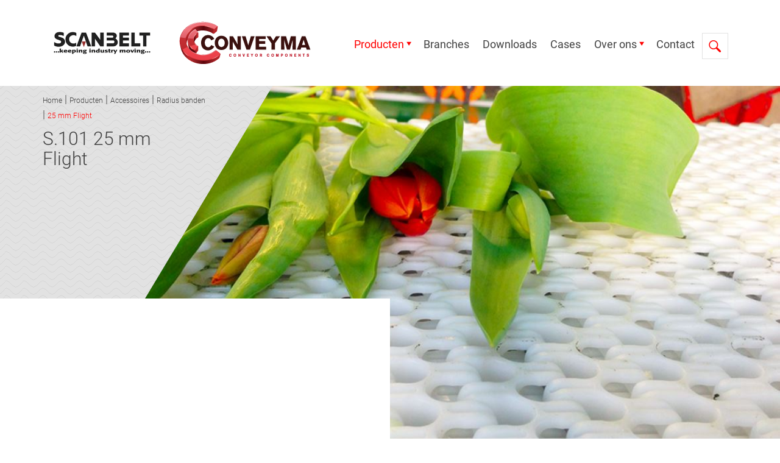

--- FILE ---
content_type: text/html; charset=utf-8
request_url: https://www.scanbelt-conveyma.nl/producten/accessoires/radius-banden/s101-25-mm-flight/
body_size: 12988
content:


<!DOCTYPE html>
<head>
    
            <title>25 mm Flight - Scanbelt Conveyma</title>
            <meta name="description" content="Wij leveren modulaire banden (transportbanden), flenslagers, stelvoeten, transportkettingen, technische kunststoffen, componenten, tandriemen en meer. Kortom: alles voor de beste logistieke en procesgerichte oplossing. Snel, volledig conform afspraak en altijd met een goed advies." />
            <meta property="og:title" content="25 mm Flight - Scanbelt Conveyma" />
            <meta property="og:url" content="http://www.scanbelt-conveyma.nl/producten/accessoires/radius-banden/s101-25-mm-flight/" />

    
    <meta name="keywords" content="System.String[]" />
    <meta charset="UTF-8">
    <meta name="viewport" content="width=device-width, initial-scale=1.0" />
    <meta http-equiv="content-type" content="text/html; charset=UTF-8" />
    <meta http-equiv="pragma" content="no-cache" />
    <meta http-equiv="content-style-type" content="text/css" />
    <meta http-equiv="content-script-type" content="text/javascript" />
    
    
    <link type="text/css" rel="stylesheet" href="/css/bootstrap.min.css" />
    <link type="text/css" rel="stylesheet" href="/css/main.min.css?v=1" />
    <link type="text/css" rel="stylesheet" href="/css/Devstyles.css" />
    <link type="text/css" rel="stylesheet" href="/css/UmbracoForms/umbraco.forms.css" />
    <link rel="stylesheet" href="https://fonts.googleapis.com/css2?family=Roboto:wght@100;300;400;500;700;900&amp;display=swap">
    <link rel="stylesheet" href="/css/jquery.fancybox.min.css" />
    
    <script src="https://code.jquery.com/jquery-3.6.0.min.js"></script>
    <script src="https://ajax.googleapis.com/ajax/libs/jquery/1.11.2/jquery.min.js"></script>
    <script src="//cdn.jsdelivr.net/g/jquery@2.2.4,jquery.ajax.unobtrusive@3.2.4,jquery.validation@1.15.1,bootstrap@3.3.7,jquery.ui@1.11.4"></script>
    <script src="/scripts/lazyload.min.js"></script>
    <script src="/scripts/jquery.fancybox.min.js"></script>
    <script src="/scripts/slick.min.js"></script>
    <script src="/scripts/scripts.min.js"></script>
    <script src="/scripts/devScripts.js"></script>

    

    

        <meta name="theme-color" content="#ffffff">
    <meta name="application-name" content="Home">
    <meta name="msapplication-TileColor" content="#ffffff">
    <meta name="msapplication-square70x70logo" content="/media/5wufvtsl/favicon.png?width=70&amp;height=70">
    <meta name="msapplication-square150x150logo" content="/media/5wufvtsl/favicon.png?width=150&amp;height=150">
    <meta name="msapplication-wide310x150logo" content="/media/5wufvtsl/favicon.png">
    <meta name="msapplication-square310x310logo" content="/media/5wufvtsl/favicon.png">
    <link rel="apple-touch-icon" sizes="57x57" href="/media/5wufvtsl/favicon.png?width=57&amp;height=57">
    <link rel="apple-touch-icon" sizes="60x60" href="/media/5wufvtsl/favicon.png?width=60&amp;height=60">
    <link rel="apple-touch-icon" sizes="72x72" href="/media/5wufvtsl/favicon.png?width=72&amp;height=72">
    <link rel="apple-touch-icon" sizes="76x76" href="/media/5wufvtsl/favicon.png?width=76&amp;height=76">
    <link rel="apple-touch-icon" sizes="114x114" href="/media/5wufvtsl/favicon.png?width=114&amp;height=114">
    <link rel="apple-touch-icon" sizes="120x120" href="/media/5wufvtsl/favicon.png?width=120&amp;height=120">
    <link rel="apple-touch-icon" sizes="144x144" href="/media/5wufvtsl/favicon.png?width=144&amp;height=144">
    <link rel="apple-touch-icon" sizes="152x152" href="/media/5wufvtsl/favicon.png?width=152&amp;height=152">
    <link rel="apple-touch-icon" sizes="180x180" href="/media/5wufvtsl/favicon.png?width=180&amp;height=180">
    <link rel="shortcut icon" type="image/png" sizes="16x16" href="/media/5wufvtsl/favicon.png?width=16&amp;height=16">
    <link rel="icon" type="image/png" sizes="32x32" href="/media/5wufvtsl/favicon.png?width=32&amp;height=32">
    <link rel="icon" type="image/png" sizes="96x96" href="/media/5wufvtsl/favicon.png?width=96&amp;height=96">
    <link rel="icon" type="image/png" sizes="192x192" href="/media/5wufvtsl/favicon.png?width=192&amp;height=192">
    <link rel="mask-icon" color="#ffffff" href="/safari-pinned-tab.svg">



    

    


    


       <script src="https://use.typekit.net/avo8tpf.js"></script>
          <script>try { Typekit.load({ async: true }); } catch (e) { }</script>

    
<script>
            (function(i,s,o,g,r,a,m){i['GoogleAnalyticsObject']=r;i[r]=i[r]||function(){(i[r].q=i[r].q||[]).push(arguments)},i[r].l=1*new Date();a=s.createElement(o),m=s.getElementsByTagName(o)[0];a.async=1;a.src=g;m.parentNode.insertBefore(a,m)})(window,document,'script','//www.google-analytics.com/analytics.js','ga');ga('create', 'UA-137520882-1', 'auto');ga('send', 'pageview');
</script>    <script src="/App_Plugins/UmbracoForms/Assets/promise-polyfill/dist/polyfill.min.js" type="application/javascript"></script><script src="/App_Plugins/UmbracoForms/Assets/aspnet-client-validation/dist/aspnet-validation.min.js" type="application/javascript"></script>
</head>
<body>

    <!-- HEADER -->
    
<nav class="navbar navbar-fixed-top" id="nav">
    <div class="container navbar-container">
        <div class="navbar-header hidden-lg hidden-md">
            <div class="nav-holder">
                <div class="row">
                       <div class="col-xs-5">
                        <a href="/">
                            <img class="logo-mobile logo-mobile-scan lazy" src=/media/cd4njgj2/logo-scanbelt.jpg alt="Scanbelt" />
                        </a>
                    </div>  
                        <div class="col-xs-7">
                            <a href="/">
                                <img class="logo-mobile lazy" src="/media/bplmudbj/logo-conveyma.png" alt="Conveyma" />
                            </a>
                        </div>
                </div>

                <div class="nav-icons">
                    <button type="button" class="dl-trigger navbar-toggle collapsed" data-toggle="collapse" data-target="#navbar-mobile" aria-expanded="false" aria-controls="navbar">
                        <span class="sr-only">Toggle navigation</span>
                        <span class="icon-bar"></span>
                        <span class="icon-bar"></span>
                        <span class="icon-bar"></span>
                        <span class="icon-bar"></span>
                    </button>
                    <a href="/zoeken/" id="nav-search" class="icon-068-search mob-icon search lazy" src="~/images/search.png" data-was-processed="true" style="background-image: url(&quot;/images/search.png&quot;);"></a>
                    <a href="/contact/" class="contact mob-icon lazy" src="~/images/ic-mail3.png" data-was-processed="true" style="background-image: url(&quot;/images/ic-mail3.png&quot;);"></a>
                    <a href="tel: +31 (0)180 471 210 " class="mob-icon lazy" src="~/images/ic-phone2.png" data-was-processed="true" style="background-image: url(&quot;/images/ic-phone2.png&quot;);"></a>
                </div>

                <div class="clearfix">
                </div>
            </div>
        </div>




        <div class="col-md-12 hidden-xs hidden-sm">
            <div class="pull-left logos">
                <a href="/">
                        <img class="logo lazy initial loaded" src=/media/cd4njgj2/logo-scanbelt.jpg alt="Scanbelt" />
                        <img class="logo lazy initial loaded" src=/media/bplmudbj/logo-conveyma.png alt="Conveyma" />
                </a>
            </div>
            <div class="hidden-xs hidden-sm navbar-holder pull-right">
                <div id="navbar" class="collapse navbar-collapse">
                    <ul class="nav navbar-nav navbar-left">

                                    <li class="lazy dropdown initial active" src="/images/arrow-red-down.png" data-was-processed="true" style="background-image: url(&quot;/images/arrow-red-down.png&quot;);">

                                        <a href="#">Producten</a>

                                        <ul class="dropdown-menu">
                                                <li class=" " data-id="2917">
                                                    <a href="/producten/modulaire-banden/">Modulaire banden</a>
                                                </li>
                                                <li class=" " data-id="2890">
                                                    <a href="/producten/stelvoeten/">Stelvoeten</a>
                                                </li>
                                                <li class=" " data-id="2792">
                                                    <a href="/producten/transportkettingen/">Transportkettingen</a>
                                                </li>
                                                <li class=" " data-id="2747">
                                                    <a href="/producten/technische-kunststoffen/">Technische kunststoffen</a>
                                                </li>
                                                <li class=" " data-id="2707">
                                                    <a href="/producten/flenslagers/">Flenslagers</a>
                                                </li>
                                                <li class=" " data-id="2694">
                                                    <a href="/producten/proces-en-transportbanden/">Proces- en transportbanden</a>
                                                </li>
                                                <li class=" " data-id="2663">
                                                    <a href="/producten/monolitische-transportbanden/">Monolitische transportbanden</a>
                                                </li>
                                                <li class=" " data-id="2606">
                                                    <a href="/producten/tandriemen/">Tandriemen</a>
                                                </li>
                                                <li class=" " data-id="2591">
                                                    <a href="/producten/pu-rond-en-v-snaren/">PU Rond- en V-snaren</a>
                                                </li>
                                                <li class=" " data-id="2564">
                                                    <a href="/producten/componenten/">Componenten</a>
                                                </li>

                                        </ul>

                                    </li>
                                    <li class="">
                                        <a href="/branches/">Branches</a>
                                    </li>
                                    <li class="">
                                        <a href="/downloads/">Downloads</a>
                                    </li>
                                    <li class="">
                                        <a href="/cases/">Cases</a>
                                    </li>
                                    <li class="lazy dropdown initial " src="/images/arrow-red-down.png" data-was-processed="true" style="background-image: url(&quot;/images/arrow-red-down.png&quot;);">

                                        <a href="#">Over ons</a>

                                        <ul class="dropdown-menu">
                                                <li class=" " data-id="3426">
                                                    <a href="/over-ons/over-scanbelt-conveyma/">Over ScanBelt Conveyma</a>
                                                </li>
                                                <li class=" " data-id="3427">
                                                    <a href="/over-ons/nieuws/">Nieuws</a>
                                                </li>

                                        </ul>

                                    </li>
                                    <li class="">
                                        <a href="/contact/">Contact</a>
                                    </li>
                        <li class="search">
                            <img id="btn-search" src="/images/search.png" class="lazy initial loaded" data-was-processed="true" />
                            <div class="search-popout">
                                    <form action="/zoeken/" method="GET" role="search">
            <button type="submit" class="searchbutton"></button>
        <input class="search-input" id="searchfield"  name="q" value="" type="search" placeholder="Zoeken">
     </form>

                            </div>
                        </li>
                    </ul>
                </div>
            </div>
        </div>




        <div class="hidden-md hidden-lg">
            <div id="dl-menu" class="dl-menuwrapper">
                <ul class="dl-menu mob-menu">

                    <li class="dl-top">
                        <div class="mob-head">
                            <span id="parent">&nbsp;</span>
                            <div class="pull-right mobile-close">X</div>
                        </div>
                    </li>

                    <li class="hidden-md">
                        <a href="/">Home</a>
                    </li>


                            <li class="active has-submenu">
                                <a href="#">Producten</a>
                                <ul class="dl-submenu">
                                            <li class="dl-top">
            <div class="mob-head">
                <div class="pull-left dl-back"></div>
                <span id="parent">Producten</span>
                <div class="pull-right mobile-close">X</div>
            </div>
        </li>

                                                        <li class="">
                        <a href="#">Modulaire banden</a><span class="arrow"></span>
                        <ul class="dl-submenu">
                                    <li class="dl-top">
            <div class="mob-head">
                <div class="pull-left dl-back"></div>
                <span id="parent">Modulaire banden</span>
                <div class="pull-right mobile-close">X</div>
            </div>
        </li>

                                                <li class="">
                        <a href="#">Rechte banden</a><span class="arrow"></span>
                        <ul class="dl-submenu">
                                    <li class="dl-top">
            <div class="mob-head">
                <div class="pull-left dl-back"></div>
                <span id="parent">Rechte banden</span>
                <div class="pull-right mobile-close">X</div>
            </div>
        </li>

                                                <li class="">
                        <a href="#">Serie S.06</a><span class="arrow"></span>
                        <ul class="dl-submenu">
                                    <li class="dl-top">
            <div class="mob-head">
                <div class="pull-left dl-back"></div>
                <span id="parent">Serie S.06</span>
                <div class="pull-right mobile-close">X</div>
            </div>
        </li>

                                                <li class="" data-id="2926">
                        <a href="/producten/modulaire-banden/rechte-banden/serie-s06/s06-401/">S.06-401</a>
                    </li>

                        </ul>
                    </li>
                    <li class="">
                        <a href="#">Serie S.12</a><span class="arrow"></span>
                        <ul class="dl-submenu">
                                    <li class="dl-top">
            <div class="mob-head">
                <div class="pull-left dl-back"></div>
                <span id="parent">Serie S.12</span>
                <div class="pull-right mobile-close">X</div>
            </div>
        </li>

                                                <li class="" data-id="2933">
                        <a href="/producten/modulaire-banden/rechte-banden/serie-s12/s12-401/">S.12-401</a>
                    </li>
                    <li class="" data-id="2937">
                        <a href="/producten/modulaire-banden/rechte-banden/serie-s12/s12-406/">S.12-406</a>
                    </li>
                    <li class="" data-id="2941">
                        <a href="/producten/modulaire-banden/rechte-banden/serie-s12/s12-408/">S.12-408</a>
                    </li>
                    <li class="" data-id="2946">
                        <a href="/producten/modulaire-banden/rechte-banden/serie-s12/s12-408-f2/">S.12-408 F/2</a>
                    </li>
                    <li class="" data-id="2950">
                        <a href="/producten/modulaire-banden/rechte-banden/serie-s12/s12-438/">S.12-438</a>
                    </li>
                    <li class="" data-id="2954">
                        <a href="/producten/modulaire-banden/rechte-banden/serie-s12/s12-448/">S.12-448</a>
                    </li>

                        </ul>
                    </li>
                    <li class="">
                        <a href="#">Serie S.25-100-600-700</a><span class="arrow"></span>
                        <ul class="dl-submenu">
                                    <li class="dl-top">
            <div class="mob-head">
                <div class="pull-left dl-back"></div>
                <span id="parent">Serie S.25-100-600-700</span>
                <div class="pull-right mobile-close">X</div>
            </div>
        </li>

                                                <li class="" data-id="2962">
                        <a href="/producten/modulaire-banden/rechte-banden/serie-s25-100-600-700/s25-100/">S.25-100</a>
                    </li>
                    <li class="" data-id="2966">
                        <a href="/producten/modulaire-banden/rechte-banden/serie-s25-100-600-700/s25-600/">S.25-600</a>
                    </li>
                    <li class="" data-id="2970">
                        <a href="/producten/modulaire-banden/rechte-banden/serie-s25-100-600-700/s25-700/">S.25-700</a>
                    </li>

                        </ul>
                    </li>
                    <li class="">
                        <a href="#">Serie S.25-400</a><span class="arrow"></span>
                        <ul class="dl-submenu">
                                    <li class="dl-top">
            <div class="mob-head">
                <div class="pull-left dl-back"></div>
                <span id="parent">Serie S.25-400</span>
                <div class="pull-right mobile-close">X</div>
            </div>
        </li>

                                                <li class="" data-id="2977">
                        <a href="/producten/modulaire-banden/rechte-banden/serie-s25-400/s25-400/">S.25 400</a>
                    </li>
                    <li class="" data-id="2981">
                        <a href="/producten/modulaire-banden/rechte-banden/serie-s25-400/s25-400f/">S.25-400F</a>
                    </li>
                    <li class="" data-id="2984">
                        <a href="/producten/modulaire-banden/rechte-banden/serie-s25-400/s25-400-nub-f/">S.25-400 nub F</a>
                    </li>
                    <li class="" data-id="2988">
                        <a href="/producten/modulaire-banden/rechte-banden/serie-s25-400/s25-402/">S.25-402</a>
                    </li>
                    <li class="" data-id="2992">
                        <a href="/producten/modulaire-banden/rechte-banden/serie-s25-400/s25-406/">S.25-406</a>
                    </li>
                    <li class="" data-id="2996">
                        <a href="/producten/modulaire-banden/rechte-banden/serie-s25-400/s25-408/">S.25-408</a>
                    </li>
                    <li class="" data-id="3000">
                        <a href="/producten/modulaire-banden/rechte-banden/serie-s25-400/s25-411/">S.25-411</a>
                    </li>
                    <li class="" data-id="3004">
                        <a href="/producten/modulaire-banden/rechte-banden/serie-s25-400/s25-412/">S.25-412</a>
                    </li>
                    <li class="" data-id="3008">
                        <a href="/producten/modulaire-banden/rechte-banden/serie-s25-400/s25-413/">S.25-413</a>
                    </li>
                    <li class="" data-id="3012">
                        <a href="/producten/modulaire-banden/rechte-banden/serie-s25-400/s25-418/">S.25-418</a>
                    </li>
                    <li class="" data-id="3016">
                        <a href="/producten/modulaire-banden/rechte-banden/serie-s25-400/s25-420/">S.25-420</a>
                    </li>

                        </ul>
                    </li>
                    <li class="">
                        <a href="#">Serie S.25-800</a><span class="arrow"></span>
                        <ul class="dl-submenu">
                                    <li class="dl-top">
            <div class="mob-head">
                <div class="pull-left dl-back"></div>
                <span id="parent">Serie S.25-800</span>
                <div class="pull-right mobile-close">X</div>
            </div>
        </li>

                                                <li class="" data-id="3023">
                        <a href="/producten/modulaire-banden/rechte-banden/serie-s25-800/s25-800/">S.25-800</a>
                    </li>
                    <li class="" data-id="3027">
                        <a href="/producten/modulaire-banden/rechte-banden/serie-s25-800/s25-800f/">S.25-800F</a>
                    </li>
                    <li class="" data-id="3031">
                        <a href="/producten/modulaire-banden/rechte-banden/serie-s25-800/s25-801/">S.25-801</a>
                    </li>
                    <li class="" data-id="3035">
                        <a href="/producten/modulaire-banden/rechte-banden/serie-s25-800/s25-806/">S.25-806</a>
                    </li>
                    <li class="" data-id="3039">
                        <a href="/producten/modulaire-banden/rechte-banden/serie-s25-800/s25-830/">S.25-830</a>
                    </li>
                    <li class="" data-id="3043">
                        <a href="/producten/modulaire-banden/rechte-banden/serie-s25-800/s25-836/">S.25-836</a>
                    </li>

                        </ul>
                    </li>
                    <li class="">
                        <a href="#">Serie S.50-100-200-300-400-600-700</a><span class="arrow"></span>
                        <ul class="dl-submenu">
                                    <li class="dl-top">
            <div class="mob-head">
                <div class="pull-left dl-back"></div>
                <span id="parent">Serie S.50-100-200-300-400-600-700</span>
                <div class="pull-right mobile-close">X</div>
            </div>
        </li>

                                                <li class="" data-id="3050">
                        <a href="/producten/modulaire-banden/rechte-banden/serie-s50-100-200-300-400-600-700/s50-100/">S.50-100</a>
                    </li>
                    <li class="" data-id="3054">
                        <a href="/producten/modulaire-banden/rechte-banden/serie-s50-100-200-300-400-600-700/s50-220/">S.50-220</a>
                    </li>
                    <li class="" data-id="3058">
                        <a href="/producten/modulaire-banden/rechte-banden/serie-s50-100-200-300-400-600-700/s50-300/">S.50-300</a>
                    </li>
                    <li class="" data-id="3062">
                        <a href="/producten/modulaire-banden/rechte-banden/serie-s50-100-200-300-400-600-700/s50-401/">S.50-401</a>
                    </li>
                    <li class="" data-id="3066">
                        <a href="/producten/modulaire-banden/rechte-banden/serie-s50-100-200-300-400-600-700/s50-600/">S.50-600</a>
                    </li>
                    <li class="" data-id="3070">
                        <a href="/producten/modulaire-banden/rechte-banden/serie-s50-100-200-300-400-600-700/s50-600f/">S.50-600F</a>
                    </li>
                    <li class="" data-id="3074">
                        <a href="/producten/modulaire-banden/rechte-banden/serie-s50-100-200-300-400-600-700/s50-602/">S.50-602</a>
                    </li>
                    <li class="" data-id="3078">
                        <a href="/producten/modulaire-banden/rechte-banden/serie-s50-100-200-300-400-600-700/s50-606/">S.50-606</a>
                    </li>
                    <li class="" data-id="3082">
                        <a href="/producten/modulaire-banden/rechte-banden/serie-s50-100-200-300-400-600-700/s50-608/">S.50-608</a>
                    </li>
                    <li class="" data-id="3086">
                        <a href="/producten/modulaire-banden/rechte-banden/serie-s50-100-200-300-400-600-700/s50-610/">S.50-610</a>
                    </li>
                    <li class="" data-id="3090">
                        <a href="/producten/modulaire-banden/rechte-banden/serie-s50-100-200-300-400-600-700/s50-630/">S.50-630</a>
                    </li>
                    <li class="" data-id="3094">
                        <a href="/producten/modulaire-banden/rechte-banden/serie-s50-100-200-300-400-600-700/s50-701/">S.50-701</a>
                    </li>

                        </ul>
                    </li>
                    <li class="">
                        <a href="#">Serie S.50-800</a><span class="arrow"></span>
                        <ul class="dl-submenu">
                                    <li class="dl-top">
            <div class="mob-head">
                <div class="pull-left dl-back"></div>
                <span id="parent">Serie S.50-800</span>
                <div class="pull-right mobile-close">X</div>
            </div>
        </li>

                                                <li class="" data-id="3101">
                        <a href="/producten/modulaire-banden/rechte-banden/serie-s50-800/s50-801/">S.50-801</a>
                    </li>
                    <li class="" data-id="3105">
                        <a href="/producten/modulaire-banden/rechte-banden/serie-s50-800/s50-805/">S.50-805</a>
                    </li>
                    <li class="" data-id="3109">
                        <a href="/producten/modulaire-banden/rechte-banden/serie-s50-800/s50-806/">S.50-806</a>
                    </li>
                    <li class="" data-id="3113">
                        <a href="/producten/modulaire-banden/rechte-banden/serie-s50-800/s50-808/">S.50-808</a>
                    </li>
                    <li class="" data-id="3117">
                        <a href="/producten/modulaire-banden/rechte-banden/serie-s50-800/s50-808-f/">S.50-808 F</a>
                    </li>
                    <li class="" data-id="3121">
                        <a href="/producten/modulaire-banden/rechte-banden/serie-s50-800/s50-808-flexitop/">S.50-808 FlexiTop</a>
                    </li>
                    <li class="" data-id="3125">
                        <a href="/producten/modulaire-banden/rechte-banden/serie-s50-800/s50-830/">S.50-830</a>
                    </li>
                    <li class="" data-id="3129">
                        <a href="/producten/modulaire-banden/rechte-banden/serie-s50-800/s50-831/">S.50-831</a>
                    </li>
                    <li class="" data-id="3133">
                        <a href="/producten/modulaire-banden/rechte-banden/serie-s50-800/s50-838/">S.50-838</a>
                    </li>

                        </ul>
                    </li>
                    <li class="">
                        <a href="#">Serie S.50-900</a><span class="arrow"></span>
                        <ul class="dl-submenu">
                                    <li class="dl-top">
            <div class="mob-head">
                <div class="pull-left dl-back"></div>
                <span id="parent">Serie S.50-900</span>
                <div class="pull-right mobile-close">X</div>
            </div>
        </li>

                                                <li class="" data-id="3140">
                        <a href="/producten/modulaire-banden/rechte-banden/serie-s50-900/s50-906/">S.50-906</a>
                    </li>
                    <li class="" data-id="3144">
                        <a href="/producten/modulaire-banden/rechte-banden/serie-s50-900/s50-908/">S.50-908</a>
                    </li>
                    <li class="" data-id="3148">
                        <a href="/producten/modulaire-banden/rechte-banden/serie-s50-900/s50-918/">S.50-918</a>
                    </li>
                    <li class="" data-id="3152">
                        <a href="/producten/modulaire-banden/rechte-banden/serie-s50-900/s50-930/">S.50-930</a>
                    </li>
                    <li class="" data-id="3156">
                        <a href="/producten/modulaire-banden/rechte-banden/serie-s50-900/s50-938/">S.50-938</a>
                    </li>

                        </ul>
                    </li>
                    <li class="">
                        <a href="#">Serie S.75</a><span class="arrow"></span>
                        <ul class="dl-submenu">
                                    <li class="dl-top">
            <div class="mob-head">
                <div class="pull-left dl-back"></div>
                <span id="parent">Serie S.75</span>
                <div class="pull-right mobile-close">X</div>
            </div>
        </li>

                                                <li class="" data-id="3163">
                        <a href="/producten/modulaire-banden/rechte-banden/serie-s75/s75-908/">S.75-908</a>
                    </li>
                    <li class="" data-id="3168">
                        <a href="/producten/modulaire-banden/rechte-banden/serie-s75/s75-938/">S.75-938</a>
                    </li>

                        </ul>
                    </li>

                        </ul>
                    </li>
                    <li class="">
                        <a href="#">Radius banden</a><span class="arrow"></span>
                        <ul class="dl-submenu">
                                    <li class="dl-top">
            <div class="mob-head">
                <div class="pull-left dl-back"></div>
                <span id="parent">Radius banden</span>
                <div class="pull-right mobile-close">X</div>
            </div>
        </li>

                                                <li class="">
                        <a href="#">Radius 25 mm</a><span class="arrow"></span>
                        <ul class="dl-submenu">
                                    <li class="dl-top">
            <div class="mob-head">
                <div class="pull-left dl-back"></div>
                <span id="parent">Radius 25 mm</span>
                <div class="pull-right mobile-close">X</div>
            </div>
        </li>

                                                <li class="" data-id="3176">
                        <a href="/producten/modulaire-banden/radius-banden/radius-25-mm/s100r/">S.100R</a>
                    </li>
                    <li class="" data-id="3180">
                        <a href="/producten/modulaire-banden/radius-banden/radius-25-mm/s100r-hook/">S.100R Hook</a>
                    </li>
                    <li class="" data-id="3184">
                        <a href="/producten/modulaire-banden/radius-banden/radius-25-mm/s101/">S.101</a>
                    </li>
                    <li class="" data-id="3187">
                        <a href="/producten/modulaire-banden/radius-banden/radius-25-mm/s101c/">S.101C</a>
                    </li>
                    <li class="" data-id="3192">
                        <a href="/producten/modulaire-banden/radius-banden/radius-25-mm/s101-tracklink/">S.101 Tracklink</a>
                    </li>
                    <li class="" data-id="3196">
                        <a href="/producten/modulaire-banden/radius-banden/radius-25-mm/j101/">J.101</a>
                    </li>

                        </ul>
                    </li>
                    <li class="">
                        <a href="#">Radius 50 mm</a><span class="arrow"></span>
                        <ul class="dl-submenu">
                                    <li class="dl-top">
            <div class="mob-head">
                <div class="pull-left dl-back"></div>
                <span id="parent">Radius 50 mm</span>
                <div class="pull-right mobile-close">X</div>
            </div>
        </li>

                                                <li class="" data-id="3203">
                        <a href="/producten/modulaire-banden/radius-banden/radius-50-mm/s201/">S.201</a>
                    </li>
                    <li class="" data-id="3207">
                        <a href="/producten/modulaire-banden/radius-banden/radius-50-mm/s201-hook/">S.201 Hook</a>
                    </li>
                    <li class="" data-id="3211">
                        <a href="/producten/modulaire-banden/radius-banden/radius-50-mm/s250/">S.250</a>
                    </li>
                    <li class="" data-id="3215">
                        <a href="/producten/modulaire-banden/radius-banden/radius-50-mm/j450/">J.450</a>
                    </li>

                        </ul>
                    </li>

                        </ul>
                    </li>
                    <li class="" data-id="3218">
                        <a href="/producten/modulaire-banden/accessoires/">Accessoires</a>
                    </li>

                        </ul>
                    </li>
                    <li class="">
                        <a href="#">Transportkettingen</a><span class="arrow"></span>
                        <ul class="dl-submenu">
                                    <li class="dl-top">
            <div class="mob-head">
                <div class="pull-left dl-back"></div>
                <span id="parent">Transportkettingen</span>
                <div class="pull-right mobile-close">X</div>
            </div>
        </li>

                                                <li class="">
                        <a href="#">Metalen en RVS kettingen</a><span class="arrow"></span>
                        <ul class="dl-submenu">
                                    <li class="dl-top">
            <div class="mob-head">
                <div class="pull-left dl-back"></div>
                <span id="parent">Metalen en RVS kettingen</span>
                <div class="pull-right mobile-close">X</div>
            </div>
        </li>

                                                <li class="" data-id="2799">
                        <a href="/producten/transportkettingen/metalen-en-rvs-kettingen/material-overview/">Material overview</a>
                    </li>
                    <li class="" data-id="2803">
                        <a href="/producten/transportkettingen/metalen-en-rvs-kettingen/straight-running-chains/">Straight running chains</a>
                    </li>
                    <li class="" data-id="2806">
                        <a href="/producten/transportkettingen/metalen-en-rvs-kettingen/sideflexing-chains/">Sideflexing chains</a>
                    </li>
                    <li class="" data-id="2810">
                        <a href="/producten/transportkettingen/metalen-en-rvs-kettingen/straight-running-chains-with-rubber-insert/">Straight running chains with rubber insert</a>
                    </li>
                    <li class="" data-id="2814">
                        <a href="/producten/transportkettingen/metalen-en-rvs-kettingen/sideflexing-chains-with-rubber-inserts/">Sideflexing chains with rubber inserts</a>
                    </li>
                    <li class="" data-id="2818">
                        <a href="/producten/transportkettingen/metalen-en-rvs-kettingen/straight-running-plate-top-chains/">Straight running plate top chains</a>
                    </li>
                    <li class="" data-id="2822">
                        <a href="/producten/transportkettingen/metalen-en-rvs-kettingen/sideflexing-plate-top-chains/">Sideflexing plate top chains</a>
                    </li>

                        </ul>
                    </li>
                    <li class="">
                        <a href="#">Kunststof kettingen</a><span class="arrow"></span>
                        <ul class="dl-submenu">
                                    <li class="dl-top">
            <div class="mob-head">
                <div class="pull-left dl-back"></div>
                <span id="parent">Kunststof kettingen</span>
                <div class="pull-right mobile-close">X</div>
            </div>
        </li>

                                                <li class="" data-id="2825">
                        <a href="/producten/transportkettingen/kunststof-kettingen/material-overview/">Material overview</a>
                    </li>
                    <li class="" data-id="2828">
                        <a href="/producten/transportkettingen/kunststof-kettingen/straight-running-chains/">Straight running chains</a>
                    </li>
                    <li class="" data-id="2831">
                        <a href="/producten/transportkettingen/kunststof-kettingen/sideflexing-chains/">Sideflexing chains</a>
                    </li>
                    <li class="" data-id="2835">
                        <a href="/producten/transportkettingen/kunststof-kettingen/straight-lbp/">Straight LBP</a>
                    </li>
                    <li class="" data-id="2839">
                        <a href="/producten/transportkettingen/kunststof-kettingen/sideflexing-chain-lbp/">Sideflexing chain LBP</a>
                    </li>
                    <li class="" data-id="2843">
                        <a href="/producten/transportkettingen/kunststof-kettingen/straight-vacuuem/">Straight vacu&#xFC;m</a>
                    </li>
                    <li class="" data-id="2847">
                        <a href="/producten/transportkettingen/kunststof-kettingen/sideflexing-vacuuem/">Sideflexing vacu&#xFC;m</a>
                    </li>
                    <li class="" data-id="2851">
                        <a href="/producten/transportkettingen/kunststof-kettingen/straight-plate-top/">Straight plate top</a>
                    </li>
                    <li class="" data-id="2855">
                        <a href="/producten/transportkettingen/kunststof-kettingen/sideflexing-plate-top/">Sideflexing plate top</a>
                    </li>
                    <li class="" data-id="2859">
                        <a href="/producten/transportkettingen/kunststof-kettingen/straight-rubber/">Straight rubber</a>
                    </li>
                    <li class="" data-id="2863">
                        <a href="/producten/transportkettingen/kunststof-kettingen/sideflexing-rubber/">Sideflexing rubber</a>
                    </li>
                    <li class="" data-id="2867">
                        <a href="/producten/transportkettingen/kunststof-kettingen/sideflexing-gripper-chains/">Sideflexing gripper chains</a>
                    </li>
                    <li class="" data-id="2871">
                        <a href="/producten/transportkettingen/kunststof-kettingen/biplanar-chain/">Biplanar chain</a>
                    </li>
                    <li class="" data-id="2875">
                        <a href="/producten/transportkettingen/kunststof-kettingen/case-chains/">Case chains</a>
                    </li>
                    <li class="" data-id="2879">
                        <a href="/producten/transportkettingen/kunststof-kettingen/sideflexing-chains-1/">Sideflexing chains (1)</a>
                    </li>

                        </ul>
                    </li>
                    <li class="" data-id="2883">
                        <a href="/producten/transportkettingen/aandrijf-en-keerwielen/">Aandrijf- en keerwielen</a>
                    </li>
                    <li class="" data-id="2887">
                        <a href="/producten/transportkettingen/geleidingen-en-magneet-bochten/">Geleidingen en (magneet) bochten</a>
                    </li>

                        </ul>
                    </li>
                    <li class="">
                        <a href="#">Stelvoeten</a><span class="arrow"></span>
                        <ul class="dl-submenu">
                                    <li class="dl-top">
            <div class="mob-head">
                <div class="pull-left dl-back"></div>
                <span id="parent">Stelvoeten</span>
                <div class="pull-right mobile-close">X</div>
            </div>
        </li>

                                                <li class="" data-id="2893">
                        <a href="/producten/stelvoeten/kunststof-stelvoeten/">Kunststof stelvoeten</a>
                    </li>
                    <li class="" data-id="2895">
                        <a href="/producten/stelvoeten/rvs-stelvoeten/">RVS stelvoeten</a>
                    </li>
                    <li class="" data-id="2896">
                        <a href="/producten/stelvoeten/rvs-stelvoeten-teknoclean-hygienic-3a/">RVS stelvoeten Teknoclean Hygienic &amp; 3A</a>
                    </li>
                    <li class="" data-id="2899">
                        <a href="/producten/stelvoeten/rvs-3a-accessoires/">RVS &amp; 3A accessoires</a>
                    </li>
                    <li class="" data-id="2902">
                        <a href="/producten/stelvoeten/stalen-stelvoeten/">Stalen stelvoeten</a>
                    </li>
                    <li class="" data-id="2905">
                        <a href="/producten/stelvoeten/teknofix-stelvoeten/">Teknofix stelvoeten</a>
                    </li>
                    <li class="" data-id="2908">
                        <a href="/producten/stelvoeten/geperste-stelvoeten/">Geperste stelvoeten</a>
                    </li>
                    <li class="" data-id="2911">
                        <a href="/producten/stelvoeten/trillingsdempers/">Trillingsdempers</a>
                    </li>
                    <li class="" data-id="2914">
                        <a href="/producten/stelvoeten/mini-line-stelvoeten/">Mini line stelvoeten</a>
                    </li>

                        </ul>
                    </li>
                    <li class="">
                        <a href="#">Technische kunststoffen</a><span class="arrow"></span>
                        <ul class="dl-submenu">
                                    <li class="dl-top">
            <div class="mob-head">
                <div class="pull-left dl-back"></div>
                <span id="parent">Technische kunststoffen</span>
                <div class="pull-right mobile-close">X</div>
            </div>
        </li>

                                                <li class="">
                        <a href="#">Ge&#xEB;xtrudeerde profielen</a><span class="arrow"></span>
                        <ul class="dl-submenu">
                                    <li class="dl-top">
            <div class="mob-head">
                <div class="pull-left dl-back"></div>
                <span id="parent">Ge&#xEB;xtrudeerde profielen</span>
                <div class="pull-right mobile-close">X</div>
            </div>
        </li>

                                                <li class="" data-id="2753">
                        <a href="/producten/technische-kunststoffen/geextrudeerde-profielen/cv30p23/">CV30P23</a>
                    </li>
                    <li class="" data-id="2756">
                        <a href="/producten/technische-kunststoffen/geextrudeerde-profielen/cv30p219/">CV30P219</a>
                    </li>
                    <li class="" data-id="2759">
                        <a href="/producten/technische-kunststoffen/geextrudeerde-profielen/cv30p241/">CV30P241</a>
                    </li>
                    <li class="" data-id="2762">
                        <a href="/producten/technische-kunststoffen/geextrudeerde-profielen/cv30p101/">CV30P10.1</a>
                    </li>
                    <li class="" data-id="2765">
                        <a href="/producten/technische-kunststoffen/geextrudeerde-profielen/cv30p10/">CV30P10</a>
                    </li>
                    <li class="" data-id="2768">
                        <a href="/producten/technische-kunststoffen/geextrudeerde-profielen/cv30p119/">CV30P119</a>
                    </li>
                    <li class="" data-id="2771">
                        <a href="/producten/technische-kunststoffen/geextrudeerde-profielen/cv30p222/">CV30P222</a>
                    </li>
                    <li class="" data-id="2774">
                        <a href="/producten/technische-kunststoffen/geextrudeerde-profielen/cv30p7/">CV30P7</a>
                    </li>
                    <li class="" data-id="2777">
                        <a href="/producten/technische-kunststoffen/geextrudeerde-profielen/cv30p1/">CV30P1</a>
                    </li>
                    <li class="" data-id="2780">
                        <a href="/producten/technische-kunststoffen/geextrudeerde-profielen/cv30p429/">CV30P429</a>
                    </li>
                    <li class="" data-id="2783">
                        <a href="/producten/technische-kunststoffen/geextrudeerde-profielen/cv30p13/">CV30P13</a>
                    </li>

                        </ul>
                    </li>
                    <li class="" data-id="2786">
                        <a href="/producten/technische-kunststoffen/gefreesde-profielen/">Gefreesde profielen</a>
                    </li>
                    <li class="" data-id="2789">
                        <a href="/producten/technische-kunststoffen/technische-vormartikelen/">Technische vormartikelen</a>
                    </li>

                        </ul>
                    </li>
                    <li class="">
                        <a href="#">Flenslagers</a><span class="arrow"></span>
                        <ul class="dl-submenu">
                                    <li class="dl-top">
            <div class="mob-head">
                <div class="pull-left dl-back"></div>
                <span id="parent">Flenslagers</span>
                <div class="pull-right mobile-close">X</div>
            </div>
        </li>

                                                <li class="">
                        <a href="#">Kunststof lagerhuizen</a><span class="arrow"></span>
                        <ul class="dl-submenu">
                                    <li class="dl-top">
            <div class="mob-head">
                <div class="pull-left dl-back"></div>
                <span id="parent">Kunststof lagerhuizen</span>
                <div class="pull-right mobile-close">X</div>
            </div>
        </li>

                                                <li class="" data-id="2712">
                        <a href="/producten/flenslagers/kunststof-lagerhuizen/ctl/">CTL</a>
                    </li>
                    <li class="" data-id="2716">
                        <a href="/producten/flenslagers/kunststof-lagerhuizen/fbl/">FBL</a>
                    </li>
                    <li class="" data-id="2720">
                        <a href="/producten/flenslagers/kunststof-lagerhuizen/fpl/">FPL</a>
                    </li>
                    <li class="" data-id="2724">
                        <a href="/producten/flenslagers/kunststof-lagerhuizen/hpl/">HPL</a>
                    </li>
                    <li class="" data-id="2728">
                        <a href="/producten/flenslagers/kunststof-lagerhuizen/nfl/">NFL</a>
                    </li>
                    <li class="" data-id="2732">
                        <a href="/producten/flenslagers/kunststof-lagerhuizen/ppl/">PPL</a>
                    </li>
                    <li class="" data-id="2736">
                        <a href="/producten/flenslagers/kunststof-lagerhuizen/tbl/">TBL</a>
                    </li>
                    <li class="" data-id="2739">
                        <a href="/producten/flenslagers/kunststof-lagerhuizen/tpl/">TPL</a>
                    </li>

                        </ul>
                    </li>
                    <li class="" data-id="2742">
                        <a href="/producten/flenslagers/rvs-lagerhuizen/">RVS lagerhuizen</a>
                    </li>
                    <li class="" data-id="2746">
                        <a href="/producten/flenslagers/lager-inserts/">Lager inserts</a>
                    </li>

                        </ul>
                    </li>
                    <li class="">
                        <a href="#">Proces- en transportbanden</a><span class="arrow"></span>
                        <ul class="dl-submenu">
                                    <li class="dl-top">
            <div class="mob-head">
                <div class="pull-left dl-back"></div>
                <span id="parent">Proces- en transportbanden</span>
                <div class="pull-right mobile-close">X</div>
            </div>
        </li>

                                                <li class="" data-id="2697">
                        <a href="/producten/proces-en-transportbanden/weefsel-transportbanden/">Weefsel transportbanden</a>
                    </li>
                    <li class="" data-id="2700">
                        <a href="/producten/proces-en-transportbanden/polyester-gaasbanden/">Polyester gaasbanden</a>
                    </li>
                    <li class="" data-id="2704">
                        <a href="/producten/proces-en-transportbanden/grillebanden-of-metaalgaasbanden/">Grillebanden of metaalgaasbanden</a>
                    </li>

                        </ul>
                    </li>
                    <li class="">
                        <a href="#">Monolitische transportbanden</a><span class="arrow"></span>
                        <ul class="dl-submenu">
                                    <li class="dl-top">
            <div class="mob-head">
                <div class="pull-left dl-back"></div>
                <span id="parent">Monolitische transportbanden</span>
                <div class="pull-right mobile-close">X</div>
            </div>
        </li>

                                                <li class="">
                        <a href="#">Leveringsprogramma</a><span class="arrow"></span>
                        <ul class="dl-submenu">
                                    <li class="dl-top">
            <div class="mob-head">
                <div class="pull-left dl-back"></div>
                <span id="parent">Leveringsprogramma</span>
                <div class="pull-right mobile-close">X</div>
            </div>
        </li>

                                                <li class="" data-id="2670">
                        <a href="/producten/monolitische-transportbanden/leveringsprogramma/pdr-t25-db-lt/">PDR-T25 DB LT</a>
                    </li>
                    <li class="" data-id="2674">
                        <a href="/producten/monolitische-transportbanden/leveringsprogramma/pdr-t25-sb/">PDR-T25 SB</a>
                    </li>
                    <li class="" data-id="2678">
                        <a href="/producten/monolitische-transportbanden/leveringsprogramma/pdr-m25-db/">PDR-M25 DB</a>
                    </li>
                    <li class="" data-id="2682">
                        <a href="/producten/monolitische-transportbanden/leveringsprogramma/pdr-at40-db/">PDR-AT40 DB</a>
                    </li>
                    <li class="" data-id="2686">
                        <a href="/producten/monolitische-transportbanden/leveringsprogramma/pdr-t50-db/">PDR-T50 DB</a>
                    </li>

                        </ul>
                    </li>
                    <li class="" data-id="2690">
                        <a href="/producten/monolitische-transportbanden/aandrijfwielen/">Aandrijfwielen</a>
                    </li>
                    <li class="" data-id="2691">
                        <a href="/producten/monolitische-transportbanden/accessoires/">Accessoires</a>
                    </li>

                        </ul>
                    </li>
                    <li class="">
                        <a href="#">Tandriemen</a><span class="arrow"></span>
                        <ul class="dl-submenu">
                                    <li class="dl-top">
            <div class="mob-head">
                <div class="pull-left dl-back"></div>
                <span id="parent">Tandriemen</span>
                <div class="pull-right mobile-close">X</div>
            </div>
        </li>

                                                <li class="" data-id="2609">
                        <a href="/producten/tandriemen/tandriemen-met-bekleding/">Tandriemen met bekleding</a>
                    </li>
                    <li class="" data-id="2612">
                        <a href="/producten/tandriemen/tandriemen-met-meenemers/">Tandriemen met meenemers</a>
                    </li>
                    <li class="" data-id="2614">
                        <a href="/producten/tandriemen/accessoires/">Accessoires</a>
                    </li>

                        </ul>
                    </li>
                    <li class="">
                        <a href="#">PU Rond- en V-snaren</a><span class="arrow"></span>
                        <ul class="dl-submenu">
                                    <li class="dl-top">
            <div class="mob-head">
                <div class="pull-left dl-back"></div>
                <span id="parent">PU Rond- en V-snaren</span>
                <div class="pull-right mobile-close">X</div>
            </div>
        </li>

                                                <li class="" data-id="2595">
                        <a href="/producten/pu-rond-en-v-snaren/pu-rondsnaren/">PU rondsnaren</a>
                    </li>
                    <li class="" data-id="2599">
                        <a href="/producten/pu-rond-en-v-snaren/pu-v-snaren/">PU V snaren</a>
                    </li>
                    <li class="" data-id="2602">
                        <a href="/producten/pu-rond-en-v-snaren/accessoires/">Accessoires</a>
                    </li>

                        </ul>
                    </li>
                    <li class="">
                        <a href="#">Componenten</a><span class="arrow"></span>
                        <ul class="dl-submenu">
                                    <li class="dl-top">
            <div class="mob-head">
                <div class="pull-left dl-back"></div>
                <span id="parent">Componenten</span>
                <div class="pull-right mobile-close">X</div>
            </div>
        </li>

                                                <li class="" data-id="2565">
                        <a href="/producten/componenten/asklem/">Asklem</a>
                    </li>
                    <li class="" data-id="2566">
                        <a href="/producten/componenten/bevestigingskop-zijgeleiding/">Bevestigingskop zijgeleiding</a>
                    </li>
                    <li class="" data-id="2567">
                        <a href="/producten/componenten/driepoot/">Driepoot</a>
                    </li>
                    <li class="" data-id="2568">
                        <a href="/producten/componenten/fotocel-klem/">Fotocel klem</a>
                    </li>
                    <li class="" data-id="2569">
                        <a href="/producten/componenten/glijschoen/">Glijschoen</a>
                    </li>
                    <li class="" data-id="2570">
                        <a href="/producten/componenten/inslagdop/">Inslagdop</a>
                    </li>
                    <li class="" data-id="2571">
                        <a href="/producten/componenten/kettingspanner/">Kettingspanner</a>
                    </li>
                    <li class="" data-id="2572">
                        <a href="/producten/componenten/klem-c-profiel/">Klem C-profiel</a>
                    </li>
                    <li class="" data-id="2573">
                        <a href="/producten/componenten/klem-rondstaal-dubbel/">Klem rondstaal dubbel</a>
                    </li>
                    <li class="" data-id="2574">
                        <a href="/producten/componenten/klem-rondstaal/">Klem rondstaal</a>
                    </li>
                    <li class="" data-id="2575">
                        <a href="/producten/componenten/kruisklem/">Kruisklem</a>
                    </li>
                    <li class="" data-id="2576">
                        <a href="/producten/componenten/meubeldop/">Meubeldop</a>
                    </li>
                    <li class="" data-id="2577">
                        <a href="/producten/componenten/ratchet-klem/">Ratchet klem</a>
                    </li>
                    <li class="" data-id="2578">
                        <a href="/producten/componenten/return-roller/">Return roller</a>
                    </li>
                    <li class="" data-id="2579">
                        <a href="/producten/componenten/rvs-steun/">RVS steun</a>
                    </li>
                    <li class="" data-id="2580">
                        <a href="/producten/componenten/sterknop/">Sterknop</a>
                    </li>
                    <li class="" data-id="2581">
                        <a href="/producten/componenten/support-roller-rubber/">Support roller rubber</a>
                    </li>
                    <li class="" data-id="2582">
                        <a href="/producten/componenten/transfer-pom-roller/">Transfer POM roller</a>
                    </li>
                    <li class="" data-id="2583">
                        <a href="/producten/componenten/transfer-rvs-roller/">Transfer RVS roller</a>
                    </li>
                    <li class="" data-id="2584">
                        <a href="/producten/componenten/zijgeleiding-roller/">Zijgeleiding roller</a>
                    </li>
                    <li class="" data-id="2585">
                        <a href="/producten/componenten/zijgeleiding/">Zijgeleiding</a>
                    </li>
                    <li class="" data-id="2586">
                        <a href="/producten/componenten/zijgeleidingssteun-rvs-head/">Zijgeleidingssteun RVS head</a>
                    </li>
                    <li class="" data-id="2587">
                        <a href="/producten/componenten/zijgeleidingssteun/">Zijgeleidingssteun</a>
                    </li>
                    <li class="" data-id="3545">
                        <a href="/producten/componenten/roestvrij-stalen-verstelbare-kop/">Roestvrij stalen verstelbare kop</a>
                    </li>
                    <li class="" data-id="3551">
                        <a href="/producten/componenten/ketting-of-bandgeleiding-pe-40-mm/">Ketting- of bandgeleiding PE 40 mm</a>
                    </li>
                    <li class="" data-id="3555">
                        <a href="/producten/componenten/asklem-rond/">Asklem Rond</a>
                    </li>

                        </ul>
                    </li>
                    <li class="">
                        <a href="#">Accessoires</a><span class="arrow"></span>
                        <ul class="dl-submenu">
                                    <li class="dl-top">
            <div class="mob-head">
                <div class="pull-left dl-back"></div>
                <span id="parent">Accessoires</span>
                <div class="pull-right mobile-close">X</div>
            </div>
        </li>

                                                <li class="" data-id="2269">
                        <a href="/producten/accessoires/s12-25-mm-flight/">S.12 25 mm Flight</a>
                    </li>
                    <li class="" data-id="2270">
                        <a href="/producten/accessoires/s12-frictie-module/">S.12 Frictie module</a>
                    </li>
                    <li class="" data-id="2271">
                        <a href="/producten/accessoires/s25-5-mm-flight/">S.25 5 mm Flight</a>
                    </li>
                    <li class="" data-id="2272">
                        <a href="/producten/accessoires/s25-25-mm-flight/">S.25 25 mm Flight</a>
                    </li>
                    <li class="" data-id="2273">
                        <a href="/producten/accessoires/s25-50-mm-flight/">S.25 50 mm Flight</a>
                    </li>
                    <li class="" data-id="2274">
                        <a href="/producten/accessoires/s25-25-mm-side-guard/">S.25 25 mm Side guard</a>
                    </li>
                    <li class="" data-id="2275">
                        <a href="/producten/accessoires/s25-50-mm-side-guard/">S.25 50 mm Side guard</a>
                    </li>
                    <li class="" data-id="2276">
                        <a href="/producten/accessoires/s25-hold-down/">S.25 Hold down</a>
                    </li>
                    <li class="" data-id="2277">
                        <a href="/producten/accessoires/s25-400-3-mm-flight/">S.25-400 3 mm Flight</a>
                    </li>
                    <li class="" data-id="2278">
                        <a href="/producten/accessoires/s25-400-25-mm-flight/">S.25-400 25 mm Flight</a>
                    </li>
                    <li class="" data-id="2279">
                        <a href="/producten/accessoires/s25-400-50-mm-flight/">S.25-400 50 mm Flight</a>
                    </li>
                    <li class="" data-id="2280">
                        <a href="/producten/accessoires/s25-400-75-mm-flight/">S.25-400 75 mm Flight</a>
                    </li>
                    <li class="" data-id="2281">
                        <a href="/producten/accessoires/s25-400-3-mm-friction/">S.25-400 3 mm Friction</a>
                    </li>
                    <li class="" data-id="2282">
                        <a href="/producten/accessoires/s25-400-25-mm-side-guard/">S.25-400 25 mm Side guard</a>
                    </li>
                    <li class="" data-id="2283">
                        <a href="/producten/accessoires/s25-400-50-mm-side-guard/">S.25-400 50 mm Side guard</a>
                    </li>
                    <li class="" data-id="2284">
                        <a href="/producten/accessoires/s25-400-hold-down/">S.25-400 Hold down</a>
                    </li>
                    <li class="" data-id="2285">
                        <a href="/producten/accessoires/s25-800-3-mm-flight/">S.25-800 3 mm Flight</a>
                    </li>
                    <li class="" data-id="2286">
                        <a href="/producten/accessoires/s25-800-25-mm-flight/">S.25-800 25 mm Flight</a>
                    </li>
                    <li class="" data-id="2287">
                        <a href="/producten/accessoires/s25-800-50-mm-flight/">S.25-800 50 mm Flight</a>
                    </li>
                    <li class="" data-id="2288">
                        <a href="/producten/accessoires/s25-800-75-mm-flight/">S.25-800 75 mm Flight</a>
                    </li>
                    <li class="" data-id="2289">
                        <a href="/producten/accessoires/s25-800-25-mm-side-guard/">S.25-800 25 mm Side guard</a>
                    </li>
                    <li class="" data-id="2290">
                        <a href="/producten/accessoires/s25-800-50-mm-side-guard/">S.25-800 50 mm Side guard</a>
                    </li>
                    <li class="" data-id="2291">
                        <a href="/producten/accessoires/s25-800-50-mm-scoop-flight/">S.25-800 50 mm Scoop flight</a>
                    </li>
                    <li class="" data-id="2292">
                        <a href="/producten/accessoires/s25-800-75-mm-scoop-flight/">S.25-800 75 mm Scoop flight</a>
                    </li>
                    <li class="" data-id="2293">
                        <a href="/producten/accessoires/s25-800-friction/">S.25-800 Friction</a>
                    </li>
                    <li class="" data-id="2294">
                        <a href="/producten/accessoires/s25-800-hold-down/">S.25-800 Hold down</a>
                    </li>
                    <li class="" data-id="2295">
                        <a href="/producten/accessoires/s75-40-mm-side-guard/">S.75 40 mm Side guard</a>
                    </li>
                    <li class="" data-id="2296">
                        <a href="/producten/accessoires/s75-50-mm-comb-flight/">S.75 50 mm Comb flight</a>
                    </li>
                    <li class="" data-id="2297">
                        <a href="/producten/accessoires/s75-60-mm-comb-flight/">S.75 60 mm Comb Flight</a>
                    </li>
                    <li class="" data-id="2298">
                        <a href="/producten/accessoires/s50-220-finger-plate/">S.50 220 Finger plate</a>
                    </li>
                    <li class="" data-id="2299">
                        <a href="/producten/accessoires/s50-220-hold-down/">S.50 220 Hold down</a>
                    </li>
                    <li class="" data-id="2300">
                        <a href="/producten/accessoires/s-50-401-25-mm-flight/">S. 50 401 25 mm Flight</a>
                    </li>
                    <li class="" data-id="2301">
                        <a href="/producten/accessoires/s50-401-50-mm-flight/">S.50 401 50 mm Flight</a>
                    </li>
                    <li class="" data-id="2302">
                        <a href="/producten/accessoires/s50-401-75-mm-flight/">S.50 401 75 mm Flight</a>
                    </li>
                    <li class="" data-id="2303">
                        <a href="/producten/accessoires/s50-401-100-mm-flight/">S.50 401 100 mm Flight</a>
                    </li>
                    <li class="" data-id="2304">
                        <a href="/producten/accessoires/s50-401-50-mm-side-guard/">S.50 401 50 mm Side guard</a>
                    </li>
                    <li class="" data-id="2305">
                        <a href="/producten/accessoires/s50-401-75-mm-side-guard/">S.50 401 75 mm Side guard</a>
                    </li>
                    <li class="" data-id="2306">
                        <a href="/producten/accessoires/s50-401-100-mm-side-guard/">S.50 401 100 mm Side guard</a>
                    </li>
                    <li class="" data-id="2307">
                        <a href="/producten/accessoires/s50-401-150-mm-side-guard/">S.50 401 150 mm Side guard</a>
                    </li>
                    <li class="" data-id="2308">
                        <a href="/producten/accessoires/s50-100-etc-25-mm-flight/">S.50 100 etc 25 mm Flight</a>
                    </li>
                    <li class="" data-id="2309">
                        <a href="/producten/accessoires/s50-100-etc-50-mm-flight/">S.50 100 etc 50 mm Flight</a>
                    </li>
                    <li class="" data-id="2310">
                        <a href="/producten/accessoires/s50-100-etc-75-mm-flight/">S.50 100 etc 75 mm Flight</a>
                    </li>
                    <li class="" data-id="2311">
                        <a href="/producten/accessoires/s50-100-etc-100-mm-flight/">S.50 100 etc 100 mm Flight</a>
                    </li>
                    <li class="" data-id="2312">
                        <a href="/producten/accessoires/s50-100-etc-50-mm-side-guard/">S.50 100 etc 50 mm Side guard</a>
                    </li>
                    <li class="" data-id="2313">
                        <a href="/producten/accessoires/s50-100-etc-75-mm-side-guard/">S.50 100 etc 75 mm Side guard</a>
                    </li>
                    <li class="" data-id="2314">
                        <a href="/producten/accessoires/s50-100-etc-100-mm-side-guard/">S.50 100 etc 100 mm Side guard</a>
                    </li>
                    <li class="" data-id="2315">
                        <a href="/producten/accessoires/s50-100-etc-150-mm-side-guard/">S.50 100 etc 150 mm Side guard</a>
                    </li>
                    <li class="" data-id="2316">
                        <a href="/producten/accessoires/s50-100-etc-75-mm-bent-flight/">S.50 100 etc 75 mm Bent flight</a>
                    </li>
                    <li class="" data-id="2317">
                        <a href="/producten/accessoires/s50-100-etc-100-mm-bent-flight/">S.50 100 etc 100 mm Bent flight</a>
                    </li>
                    <li class="" data-id="2318">
                        <a href="/producten/accessoires/s50-100-etc-100-mm-scoop-flight/">S.50 100 etc 100 mm Scoop flight</a>
                    </li>
                    <li class="" data-id="2319">
                        <a href="/producten/accessoires/s50-100-etc-150-mm-scoop-flight/">S.50 100 etc 150 mm Scoop flight</a>
                    </li>
                    <li class="" data-id="2320">
                        <a href="/producten/accessoires/s50-100-etc-50-mm-comb-flight/">S.50 100 etc 50 mm Comb flight</a>
                    </li>
                    <li class="" data-id="2321">
                        <a href="/producten/accessoires/s50-100-etc-75-mm-supported-flight/">S.50 100 etc 75 mm Supported flight</a>
                    </li>
                    <li class="" data-id="2322">
                        <a href="/producten/accessoires/s50-100-etc-150-mm-supported-flight/">S.50 100 etc 150 mm Supported flight</a>
                    </li>
                    <li class="" data-id="2323">
                        <a href="/producten/accessoires/s50-100-etc-hold-down/">S.50 100 etc Hold down</a>
                    </li>
                    <li class="" data-id="2324">
                        <a href="/producten/accessoires/s50-100-etc-salmon-module/">S.50 100 etc Salmon module</a>
                    </li>
                    <li class="" data-id="2325">
                        <a href="/producten/accessoires/s50-800-25-mm-flight/">S.50 800 25 mm Flight</a>
                    </li>
                    <li class="" data-id="2326">
                        <a href="/producten/accessoires/s50-800-50-mm-flight/">S.50 800 50 mm Flight</a>
                    </li>
                    <li class="" data-id="2327">
                        <a href="/producten/accessoires/s50-800-75-mm-flight/">S.50 800 75 mm Flight</a>
                    </li>
                    <li class="" data-id="2328">
                        <a href="/producten/accessoires/s50-800-100-mm-flight/">S.50 800 100 mm Flight</a>
                    </li>
                    <li class="" data-id="2329">
                        <a href="/producten/accessoires/s50-800-50-mm-sideguard/">S.50 800 50 mm Sideguard</a>
                    </li>
                    <li class="" data-id="2330">
                        <a href="/producten/accessoires/s50-800-75-mm-sideguard/">S.50 800 75 mm Sideguard</a>
                    </li>
                    <li class="" data-id="2331">
                        <a href="/producten/accessoires/s50-800-100-mm-sideguard/">S.50 800 100 mm Sideguard</a>
                    </li>
                    <li class="" data-id="2332">
                        <a href="/producten/accessoires/s50-800-150-mm-sideguard/">S.50 800 150 mm Sideguard</a>
                    </li>
                    <li class="" data-id="2333">
                        <a href="/producten/accessoires/s50-800-75-mm-bent-flight/">S.50 800 75 mm Bent flight</a>
                    </li>
                    <li class="" data-id="2334">
                        <a href="/producten/accessoires/s50-800-100-mm-bent-flight/">S.50 800 100 mm Bent flight</a>
                    </li>
                    <li class="" data-id="2335">
                        <a href="/producten/accessoires/s50-800-100-mm-scoop-flight/">S.50 800 100 mm Scoop flight</a>
                    </li>
                    <li class="" data-id="2336">
                        <a href="/producten/accessoires/s50-800-150-mm-scoop-flight/">S.50 800 150 mm Scoop flight</a>
                    </li>
                    <li class="" data-id="2337">
                        <a href="/producten/accessoires/s50-800-75-mm-supported-flight/">S.50 800 75 mm Supported flight</a>
                    </li>
                    <li class="" data-id="2338">
                        <a href="/producten/accessoires/s50-800-150-mm-supported-flight/">S.50 800 150 mm Supported flight</a>
                    </li>
                    <li class="" data-id="2339">
                        <a href="/producten/accessoires/s50-800-hold-down/">S.50 800 Hold down</a>
                    </li>
                    <li class="" data-id="2340">
                        <a href="/producten/accessoires/s50-800-salmon-module/">S.50 800 Salmon module</a>
                    </li>
                    <li class="" data-id="2341">
                        <a href="/producten/accessoires/s50-900-25-mm-flight/">S.50 900 25 mm Flight</a>
                    </li>
                    <li class="" data-id="2342">
                        <a href="/producten/accessoires/s50-900-40-mm-sideguard/">S.50 900 40 mm Sideguard</a>
                    </li>
                    <li class="" data-id="2343">
                        <a href="/producten/accessoires/s50-900-50-mm-comb-flight/">S.50 900 50 mm Comb flight</a>
                    </li>
                    <li class="" data-id="2344">
                        <a href="/producten/accessoires/s50-900-60-mm-comb-flight/">S.50 900 60 mm Comb flight</a>
                    </li>
                    <li class="">
                        <a href="#">Radius banden</a><span class="arrow"></span>
                        <ul class="dl-submenu">
                                    <li class="dl-top">
            <div class="mob-head">
                <div class="pull-left dl-back"></div>
                <span id="parent">Radius banden</span>
                <div class="pull-right mobile-close">X</div>
            </div>
        </li>

                                                <li class="" data-id="2348">
                        <a href="/producten/accessoires/radius-banden/s100r-25-mm-flight/">S.100R 25 mm Flight</a>
                    </li>
                    <li class="" data-id="2351">
                        <a href="/producten/accessoires/radius-banden/s100r-50-mm-flight/">S.100R 50 mm Flight</a>
                    </li>
                    <li class="" data-id="2354">
                        <a href="/producten/accessoires/radius-banden/s100r-75-mm-flight/">S.100R 75 mm Flight</a>
                    </li>
                    <li class="" data-id="2357">
                        <a href="/producten/accessoires/radius-banden/s100r-hook-25-mm-flight/">S.100R Hook 25 mm Flight</a>
                    </li>
                    <li class="" data-id="2360">
                        <a href="/producten/accessoires/radius-banden/s100r-hook-50-mm-flight/">S.100R Hook 50 mm Flight</a>
                    </li>
                    <li class="" data-id="2363">
                        <a href="/producten/accessoires/radius-banden/s100r-hook-75-mm-flight/">S.100R Hook 75 mm Flight</a>
                    </li>
                    <li class="" data-id="2366">
                        <a href="/producten/accessoires/radius-banden/s100r-hold-down-hook-45/">S.100R Hold down hook 45</a>
                    </li>
                    <li class="" data-id="2369">
                        <a href="/producten/accessoires/radius-banden/s100r-hold-down-hook-90/">S.100R Hold down hook 90</a>
                    </li>
                    <li class="" data-id="2372">
                        <a href="/producten/accessoires/radius-banden/s100r-3-mm-frictie-module/">S.100R 3 mm frictie module</a>
                    </li>
                    <li class="" data-id="2375">
                        <a href="/producten/accessoires/radius-banden/s100r-hook-3-mm-frictie-module/">S.100R Hook 3 mm Frictie module</a>
                    </li>
                    <li class="" data-id="2378">
                        <a href="/producten/accessoires/radius-banden/s100r-25-moulded-sideguard/">S.100R 25 Moulded sideguard</a>
                    </li>
                    <li class="" data-id="2381">
                        <a href="/producten/accessoires/radius-banden/s100r-line-module-25-mm/">S.100R Line module 25 mm</a>
                    </li>
                    <li class="" data-id="2384">
                        <a href="/producten/accessoires/radius-banden/s100r-salmon-line-module/">S.100R Salmon line module</a>
                    </li>
                    <li class="" data-id="2387">
                        <a href="/producten/accessoires/radius-banden/s100r-steel-reinvorcement/">S.100R Steel reinvorcement</a>
                    </li>
                    <li class="" data-id="2390">
                        <a href="/producten/accessoires/radius-banden/s101-25-mm-flight/">S.101 25 mm Flight</a>
                    </li>
                    <li class="" data-id="2393">
                        <a href="/producten/accessoires/radius-banden/s101-50-mm-flight/">S.101 50 mm Flight</a>
                    </li>
                    <li class="" data-id="2396">
                        <a href="/producten/accessoires/radius-banden/s101-75-mm-flight/">S.101 75 mm Flight</a>
                    </li>
                    <li class="" data-id="2399">
                        <a href="/producten/accessoires/radius-banden/s101-3-mm-frictie-module/">S.101 3 mm Frictie module</a>
                    </li>
                    <li class="" data-id="2402">
                        <a href="/producten/accessoires/radius-banden/s101-hold-down-hook-45/">S.101 Hold down hook 45</a>
                    </li>
                    <li class="" data-id="2405">
                        <a href="/producten/accessoires/radius-banden/s101-hold-down-hook-90/">S.101 Hold down hook 90</a>
                    </li>
                    <li class="" data-id="2408">
                        <a href="/producten/accessoires/radius-banden/s101-line-module-25-mm/">S.101 Line module 25 mm</a>
                    </li>
                    <li class="" data-id="2411">
                        <a href="/producten/accessoires/radius-banden/s101-lockin-pin/">S.101 Lockin pin</a>
                    </li>
                    <li class="" data-id="2414">
                        <a href="/producten/accessoires/radius-banden/s101-salmon-line-module/">S.101 Salmon line module</a>
                    </li>
                    <li class="" data-id="2417">
                        <a href="/producten/accessoires/radius-banden/s101-tab/">S.101 Tab</a>
                    </li>
                    <li class="" data-id="2420">
                        <a href="/producten/accessoires/radius-banden/s101c-25-mm-flight/">S.101C 25 mm Flight</a>
                    </li>
                    <li class="" data-id="2423">
                        <a href="/producten/accessoires/radius-banden/s101c-50-mm-flight/">S.101C 50 mm Flight</a>
                    </li>
                    <li class="" data-id="2426">
                        <a href="/producten/accessoires/radius-banden/s101c-75-mm-flight/">S.101C 75 mm Flight</a>
                    </li>
                    <li class="" data-id="2429">
                        <a href="/producten/accessoires/radius-banden/s101-tracklink-3-mm-frictie-module/">S101 Tracklink 3 mm Frictie module</a>
                    </li>
                    <li class="" data-id="2432">
                        <a href="/producten/accessoires/radius-banden/s101-tracklink-75-mm-flight/">S.101 Tracklink 75 mm Flight</a>
                    </li>
                    <li class="" data-id="2435">
                        <a href="/producten/accessoires/radius-banden/s101c-3-mm-frictie-module/">S.101C 3 mm Frictie module</a>
                    </li>
                    <li class="" data-id="2438">
                        <a href="/producten/accessoires/radius-banden/j450-sideguard-25-mm/">J.450 Sideguard 25 mm</a>
                    </li>

                        </ul>
                    </li>
                    <li class="" data-id="2439">
                        <a href="/producten/accessoires/nieuw/">Nieuw</a>
                    </li>
                    <li class="" data-id="2440">
                        <a href="/producten/accessoires/s25-420-finger-plate/">S.25-420 Finger Plate</a>
                    </li>
                    <li class="" data-id="2441">
                        <a href="/producten/accessoires/s25-400-75-mm-side-guard/">S.25-400 75 mm Side guard</a>
                    </li>
                    <li class="" data-id="2442">
                        <a href="/producten/accessoires/s25-408-3-mm-flight/">S.25-408 3 mm Flight</a>
                    </li>
                    <li class="" data-id="2443">
                        <a href="/producten/accessoires/s25-408-25-mm-flight/">S.25-408 25 mm Flight</a>
                    </li>
                    <li class="" data-id="2444">
                        <a href="/producten/accessoires/s25-408-50-mm-flight/">S.25-408 50 mm Flight</a>
                    </li>
                    <li class="" data-id="2445">
                        <a href="/producten/accessoires/s25-408-line-separator-80-mm/">S.25-408 Line separator 80 mm</a>
                    </li>
                    <li class="" data-id="2446">
                        <a href="/producten/accessoires/s25-408-line-separator-90-mm/">S.25-408 Line separator 90 mm</a>
                    </li>
                    <li class="" data-id="2447">
                        <a href="/producten/accessoires/s25-408-integrated-side-guard-10-mm/">S.25-408 Integrated side guard 10 mm</a>
                    </li>
                    <li class="" data-id="2448">
                        <a href="/producten/accessoires/s25-408-integrated-side-guard-20-mm/">S.25-408 Integrated side guard 20 mm</a>
                    </li>
                    <li class="" data-id="2449">
                        <a href="/producten/accessoires/s25-800-75-mm-side-guard/">S.25-800 75 mm Side guard</a>
                    </li>
                    <li class="" data-id="2450">
                        <a href="/producten/accessoires/s25-800-4-mm-angled-flight/">S.25-800 4 mm Angled flight</a>
                    </li>
                    <li class="" data-id="2451">
                        <a href="/producten/accessoires/s50-100-etc-100-mm-supported-flight/">S.50 100 etc 100 mm Supported flight</a>
                    </li>
                    <li class="" data-id="2452">
                        <a href="/producten/accessoires/s50-602-50-mm-flight/">S.50-602 50 mm Flight</a>
                    </li>
                    <li class="" data-id="2453">
                        <a href="/producten/accessoires/s50-602-100-mm-flight/">S.50-602 100 mm Flight</a>
                    </li>
                    <li class="" data-id="2454">
                        <a href="/producten/accessoires/s50-800-v-flight/">S.50-800 V flight</a>
                    </li>
                    <li class="" data-id="2455">
                        <a href="/producten/accessoires/s50-800-100-mm-supported-flight/">S.50 800 100 mm supported flight</a>
                    </li>
                    <li class="" data-id="2456">
                        <a href="/producten/accessoires/s50-800-50-mm-flight-3-mm-ribs/">S.50 800 50 mm flight 3 mm ribs</a>
                    </li>

                        </ul>
                    </li>
                    <li class="">
                        <a href="#">Sprockets</a><span class="arrow"></span>
                        <ul class="dl-submenu">
                                    <li class="dl-top">
            <div class="mob-head">
                <div class="pull-left dl-back"></div>
                <span id="parent">Sprockets</span>
                <div class="pull-right mobile-close">X</div>
            </div>
        </li>

                                                <li class="" data-id="1933">
                        <a href="/producten/sprockets/s12-10-tands/">S.12 10 tands</a>
                    </li>
                    <li class="" data-id="1934">
                        <a href="/producten/sprockets/s12-19-tands/">S.12 19 tands</a>
                    </li>
                    <li class="" data-id="1935">
                        <a href="/producten/sprockets/s12-24-tands/">S.12 24 tands</a>
                    </li>
                    <li class="" data-id="1936">
                        <a href="/producten/sprockets/s12-28-tands/">S.12 28 tands</a>
                    </li>
                    <li class="" data-id="1937">
                        <a href="/producten/sprockets/s06-20-tands/">S.06 20 tands</a>
                    </li>
                    <li class="" data-id="1938">
                        <a href="/producten/sprockets/s06-36-tands/">S.06 36 tands</a>
                    </li>
                    <li class="" data-id="1939">
                        <a href="/producten/sprockets/s06-48-tands/">S.06 48 tands</a>
                    </li>
                    <li class="" data-id="1940">
                        <a href="/producten/sprockets/s25-6-tands/">S.25 6 tands</a>
                    </li>
                    <li class="" data-id="1941">
                        <a href="/producten/sprockets/s25-12-tands/">S.25 12 tands</a>
                    </li>
                    <li class="" data-id="1942">
                        <a href="/producten/sprockets/s25-20-tands/">S.25 20 tands</a>
                    </li>
                    <li class="" data-id="1943">
                        <a href="/producten/sprockets/s25-400-6-tands/">S.25-400 6 tands</a>
                    </li>
                    <li class="" data-id="1944">
                        <a href="/producten/sprockets/s25-400-8-tands/">S.25-400 8 tands</a>
                    </li>
                    <li class="" data-id="1945">
                        <a href="/producten/sprockets/s25-400-12-tands/">S.25-400 12 tands</a>
                    </li>
                    <li class="" data-id="1946">
                        <a href="/producten/sprockets/s25-400-20-tands/">S.25-400 20 tands</a>
                    </li>
                    <li class="" data-id="1947">
                        <a href="/producten/sprockets/s25-800-6-tands/">S.25-800 6 tands</a>
                    </li>
                    <li class="" data-id="1948">
                        <a href="/producten/sprockets/s25-800-12-tands/">S.25-800 12 tands</a>
                    </li>
                    <li class="" data-id="1949">
                        <a href="/producten/sprockets/s25-800-20-tands/">S.25-800 20 tands</a>
                    </li>
                    <li class="" data-id="1950">
                        <a href="/producten/sprockets/s75-12-tands/">S.75 12 tands</a>
                    </li>
                    <li class="" data-id="1951">
                        <a href="/producten/sprockets/s50-100-etc-6-tands/">S.50 100 etc 6 tands</a>
                    </li>
                    <li class="" data-id="1952">
                        <a href="/producten/sprockets/s50-100-etc-8-tands/">S.50 100 etc 8 tands</a>
                    </li>
                    <li class="" data-id="1953">
                        <a href="/producten/sprockets/s50-100-etc-10-tands/">S.50 100 etc 10 tands</a>
                    </li>
                    <li class="" data-id="1954">
                        <a href="/producten/sprockets/s50-100-etc-12-tands/">S.50 100 etc 12 tands</a>
                    </li>
                    <li class="" data-id="1955">
                        <a href="/producten/sprockets/s50-100-etc-16-tands/">S.50 100 etc 16 tands</a>
                    </li>
                    <li class="" data-id="1956">
                        <a href="/producten/sprockets/s50-800-6-tands/">S.50 800 6 tands</a>
                    </li>
                    <li class="" data-id="1957">
                        <a href="/producten/sprockets/s50-800-8-tands/">S.50 800 8 tands</a>
                    </li>
                    <li class="" data-id="1958">
                        <a href="/producten/sprockets/s50-800-10-tands/">S.50 800 10 tands</a>
                    </li>
                    <li class="" data-id="1959">
                        <a href="/producten/sprockets/s50-800-12-tands/">S.50 800 12 tands</a>
                    </li>
                    <li class="" data-id="1960">
                        <a href="/producten/sprockets/s50-900-12-tands/">S.50 900 12 tands</a>
                    </li>
                    <li class="" data-id="1961">
                        <a href="/producten/sprockets/s50-900-16-tands/">S.50 900 16 tands</a>
                    </li>
                    <li class="" data-id="1962">
                        <a href="/producten/sprockets/s50-900-18-tands/">S.50 900 18 tands</a>
                    </li>
                    <li class="">
                        <a href="#">Radius banden</a><span class="arrow"></span>
                        <ul class="dl-submenu">
                                    <li class="dl-top">
            <div class="mob-head">
                <div class="pull-left dl-back"></div>
                <span id="parent">Radius banden</span>
                <div class="pull-right mobile-close">X</div>
            </div>
        </li>

                                                <li class="" data-id="1966">
                        <a href="/producten/sprockets/radius-banden/s100r-8-tands/">S.100R 8 tands</a>
                    </li>
                    <li class="" data-id="1969">
                        <a href="/producten/sprockets/radius-banden/s100r-12-tands/">S.100R 12 tands</a>
                    </li>
                    <li class="" data-id="1972">
                        <a href="/producten/sprockets/radius-banden/s100r-20-tands/">S.100R 20 tands</a>
                    </li>
                    <li class="" data-id="1975">
                        <a href="/producten/sprockets/radius-banden/s100r-hook-12-tands/">S.100R Hook 12 tands</a>
                    </li>
                    <li class="" data-id="1978">
                        <a href="/producten/sprockets/radius-banden/s100r-hook-20-tands/">S.100R Hook 20 tands</a>
                    </li>
                    <li class="" data-id="1981">
                        <a href="/producten/sprockets/radius-banden/s201-en-hook-10-tands/">S.201 en Hook 10 tands</a>
                    </li>
                    <li class="" data-id="1984">
                        <a href="/producten/sprockets/radius-banden/s250-en-j450-11-tands/">S.250 en J.450 11 tands</a>
                    </li>

                        </ul>
                    </li>
                    <li class="" data-id="1985">
                        <a href="/producten/sprockets/s25-800-16-tands/">S.25-800 16 tands</a>
                    </li>
                    <li class="" data-id="1986">
                        <a href="/producten/sprockets/s50-701-16-tands/">S.50 701 16 tands</a>
                    </li>

                        </ul>
                    </li>

                                </ul>

                            </li>
                            <li>
                                <a href="/branches/">Branches</a>
                            </li>
                            <li>
                                <a href="/downloads/">Downloads</a>
                            </li>
                            <li>
                                <a href="/cases/">Cases</a>
                            </li>
                            <li class=" has-submenu">
                                <a href="#">Over ons</a>
                                <ul class="dl-submenu">
                                            <li class="dl-top">
            <div class="mob-head">
                <div class="pull-left dl-back"></div>
                <span id="parent">Over ons</span>
                <div class="pull-right mobile-close">X</div>
            </div>
        </li>

                                                        <li class="" data-id="3426">
                        <a href="/over-ons/over-scanbelt-conveyma/">Over ScanBelt Conveyma</a>
                    </li>
                    <li class="">
                        <a href="#">Nieuws</a><span class="arrow"></span>
                        <ul class="dl-submenu">
                                    <li class="dl-top">
            <div class="mob-head">
                <div class="pull-left dl-back"></div>
                <span id="parent">Nieuws</span>
                <div class="pull-right mobile-close">X</div>
            </div>
        </li>

                                                <li class="" data-id="3436">
                        <a href="/over-ons/nieuws/onze-transportbanden-op-televisie/">Onze transportbanden op televisie</a>
                    </li>
                    <li class="" data-id="3438">
                        <a href="/over-ons/nieuws/deelname-empack-2020-gecanceld/">Deelname Empack 2020 gecanceld</a>
                    </li>
                    <li class="" data-id="3439">
                        <a href="/over-ons/nieuws/case-chain-serie-600-transportketting/">Case chain serie 600 (transportketting)</a>
                    </li>
                    <li class="" data-id="3442">
                        <a href="/over-ons/nieuws/tekno-hygienic-3-a-stelvoeten/">Tekno Hygienic 3-A stelvoeten</a>
                    </li>
                    <li class="" data-id="3444">
                        <a href="/over-ons/nieuws/3-a-hygienische-moeren/">3-A Hygi&#xEB;nische Moeren</a>
                    </li>
                    <li class="" data-id="3448">
                        <a href="/over-ons/nieuws/lagerhuizen-in-blauw/">Lagerhuizen in Blauw</a>
                    </li>
                    <li class="" data-id="3450">
                        <a href="/over-ons/nieuws/s50-831-sl/">S.50-831 SL</a>
                    </li>

                        </ul>
                    </li>

                                </ul>

                            </li>
                            <li>
                                <a href="/contact/">Contact</a>
                            </li>


                </ul>
            </div>
        </div>
    </div>
</nav>















<script>

</script>




    <!------BODY------>
    


<div class="banner-wrapper">
<section class="">
        <div class="header-slide">
            <div class="lazy header-image visible-xs" src="/media/kyldyeuc/header2.jpg?width=768&height=615&quality=50&rnd=133386495829870000" style="background-image: url('/media/kyldyeuc/header2.jpg')"></div><div class="lazy header-image visible-sm" src="/media/kyldyeuc/header2.jpg?width=992&height=615&quality=50&rnd=133386495829870000" style="background-image: url('/media/kyldyeuc/header2.jpg')"></div><div class="lazy header-image visible-md" src="/media/kyldyeuc/header2.jpg?width=1200&height=615&quality=50&rnd=133386495829870000" style="background-image: url('/media/kyldyeuc/header2.jpg')"></div><div class="lazy header-image visible-lg" src="/media/kyldyeuc/header2.jpg?width=2480&height=615&quality=50&rnd=133386495829870000" style="background-image: url('/media/kyldyeuc/header2.jpg')"></div>
        </div>

</section>

<div class="header-overlay-holder ">
    <div class="container">
        <div class="row">
            <div class="col-md-5 header-overlay lazy flow-left" src="/images/header-overlay.png" style="background-image:url(&quot;/images/header-overlay.png&quot;);">
                    <div class="hth hth-0">
        <ul class="breadcrumb">

                    <li> <a href="/">Home</a></li>
                    <li> <a href="/producten/">Producten</a></li>
                    <li> <a href="/producten/accessoires/">Accessoires</a></li>
                    <li> <a href="/producten/accessoires/radius-banden/">Radius banden</a></li>

          
            <li class="active"> <a href="/producten/accessoires/radius-banden/s101-25-mm-flight/">25 mm Flight</a></li>

        </ul>
                            <div class="header-title">
                                        <h1>S.101 25 mm Flight</h1>
                                        <div class="fnt22 mb10"></div>
                            </div>
                    </div>
            </div>
        </div>
    </div>
</div>
</div>
<div id="page-body">
    <div class="container overlay-text">
        <div class="row">
            <div class="col-md-6 content flow-left white">

            </div>
        </div>
    </div>
    <div class="clearfix"></div>


    <div class="container mb40 mt50">
        <div class="row">

                <div class="col-md-6 mb30">
                        <div class="img-slider">
                                <a data-fancybox="gallery" href="/media/yv4dslnl/unicorn.jpg?width=1200&amp;height=800&amp;rnd=133371225234930000&bgcolor=fff">
                                    <img data-text="" src="/media/yv4dslnl/unicorn.jpg?rmode=pad&amp;width=600&amp;height=450&amp;rnd=133371225234930000&bgcolor=fff" class="lazy" />
                                </a>
                        </div>


                    <div class="clearfix"></div>

                </div>

            <div class="col-md-6 prod-right">




            </div>

        </div>
    </div>

</div>





    
    <!-- FOOTER -->
    
    <footer>
        <div class="footer-top">
            <div class="container">
                <div class="row equal-row">
                    <div class="col-md-4 footer-part footer-part-1">

                            <h2>Scanbelt Conveyma B.V.</h2>

                            <address>
                                <p>Tinstraat 97<br />2984 AN Ridderkerk<br />The Netherlands</p>
                            </address>

                            <div class="mt20">
                                <a title="telefoon" href="tel:+31 (0)180 471 210 ">&#x2B;31 (0)180 471 210 </a>
                            </div>
                        <div>
                            <a title="mobiel" href="tel:"></a>
                        </div>


                            <div>
                                <a title="ipsis" href="mailto:info@scanbelt-conveyma.nl">info@scanbelt-conveyma.nl</a><br>
                                <a title="servicedesk" href="mailto:"></a>
                            </div>

                        <div class="white-line"></div>

                    </div>

                    <div class="col-md-4 footer-part hidden-xs hidden-sm"></div>

                    <div class="col-md-4 clr-white footer-part footer-part-3">
                        <div class="social-media">
                            <div class="mb5">Volg ons:</div>

                                <a target="_blank" src="~/images/twitter-white.png" class="soc soc-tw lazy" href="https://www.twitter.com/" name="Twitter"  style="background-image: url(&quot;/images/twitter-white.png&quot;);">&nbsp;</a>
                                <a target="_blank" src="~/images/facebook-white.png" class="soc soc-fb lazy" href="https://www.facebook.com/ScanBelt-Conveyma-BV-190405821049895/" name="Facebook" data-was-processed="true" style="background-image: url(&quot;/images/facebook-white.png&quot;);">&nbsp;</a>
                                <a target="_blank" src="~/images/linkedin-white.png" class="soc soc-li lazy" href="https://www.linkedin.com/company/35626203/admin/" name="LinkedIn" data-was-processed="true" style="background-image: url(&quot;/images/linkedin-white.png&quot;);">&nbsp;</a>
                        </div>
                         <div class="clr-white mb15"><p style="white-space: pre-line;"><strong>Automatisch op &#xA;de hoogte blijven?:</strong></p></div>


                        <div>










    <div id="umbraco_form_7bb9df4e660e4d17bab132865520f110" class="umbraco-forms-form newsletterform umbraco-forms-">

<form action="/producten/accessoires/radius-banden/s101-25-mm-flight/" enctype="multipart/form-data" id="formdab26e3588fb4ff295ba3851eafac8f3" method="post"><input data-val="true" data-val-required="The FormId field is required." name="FormId" type="hidden" value="7bb9df4e-660e-4d17-bab1-32865520f110" /><input data-val="true" data-val-required="The FormName field is required." name="FormName" type="hidden" value="News Letter Form" /><input data-val="true" data-val-required="The RecordId field is required." name="RecordId" type="hidden" value="00000000-0000-0000-0000-000000000000" /><input name="PreviousClicked" type="hidden" value="" /><input name="Theme" type="hidden" value="" />            <input type="hidden" name="FormStep" value="0" />
            <input type="hidden" name="RecordState" value="Q2ZESjhCNXpZcUlCVFpaQnQ2STZJdHNZcEFVMzdDSjhWb0ltT1o3Vnk5TG1ueU8tTVN5LXVwcE8xcFp1aXk4c1R1SFVhb1lBZmp0UTZXZi1MYlRnSXRaMGcxWDRnbHhScjhaTkNMUFFKcldhUmtHdVhMZXIzdkxzMEMxUTRMZFl3dlhfN1E=" />





<div class="umbraco-forms-page" id="64a049cf-959f-4fef-9472-4623f86c03fd">




        <fieldset class="umbraco-forms-fieldset" id="f3cd37cf-4a8d-4fe6-8dfe-f26d5bac0333">


            <div class="row-fluid">

                    <div class="umbraco-forms-container col-md-12">

                            <div class=" umbraco-forms-field emailadres shortanswer mandatory" >



                                <div class="umbraco-forms-field-wrapper">

                                    <input type="email" name="644054ed-1b04-4062-dbfc-92b330a992dc" id="644054ed-1b04-4062-dbfc-92b330a992dc" data-umb="644054ed-1b04-4062-dbfc-92b330a992dc" class="text " value="" maxlength="255"
        placeholder="E-mailadres"  data-val="true"  data-val-required="E-mailadres is verplicht" aria-required="true"  data-val-regex="E-mailadres is verplicht" data-val-regex-pattern="^[a-zA-Z0-9_\.\+-]+@[a-zA-Z0-9-]+\.[a-zA-Z0-9-\.]+$" />





<span class="field-validation-valid" data-valmsg-for="644054ed-1b04-4062-dbfc-92b330a992dc" data-valmsg-replace="true"></span>
                                </div>

                            </div>
                            <div class=" umbraco-forms-field recaptcha recaptchav3withscore mandatory alternating" >



                                <div class="umbraco-forms-field-wrapper">

                                    

        <input type="hidden" id="2947cbbf-175f-4e1f-eb11-cd57c18761da" name="g-recaptcha-response" />
        <div class="umbraco-forms-recaptcha-v3-config"
            style="display: none"
            data-id="2947cbbf-175f-4e1f-eb11-cd57c18761da"
            data-site-key="6Le3IGEoAAAAAMm81Ktxz2pzb9jO1Ytu2mspY80q"></div>


<span class="field-validation-valid" data-valmsg-for="2947cbbf-175f-4e1f-eb11-cd57c18761da" data-valmsg-replace="true"></span>
                                </div>

                            </div>

                    </div>
            </div>

        </fieldset>

    <div style="display: none" aria-hidden="true">
        <input type="text" name="7bb9df4e660e4d17bab132865520f110" />
    </div>


    <div class="umbraco-forms-navigation row-fluid">

        <div class="col-md-12">
                <input type="submit"
                       class="btn primary"
                       value="&gt;"
                       name="__next"
                       data-umb="submit-forms-form" />
        </div>
    </div>
</div>


<input name="__RequestVerificationToken" type="hidden" value="CfDJ8B5zYqIBTZZBt6I6ItsYpAUAh1vZgbfNq12DQKwi36LPGes40X_fBWWStJSXyA_nw9SVlzbsPBWcpyRlbrqu0BkMuAmFpWtlBv7eXNUWVjTHniBzzXpchCZuYjD39dK_Ko3Ilplm6Tovma-WogZzZUE" /><input name="ufprt" type="hidden" value="CfDJ8B5zYqIBTZZBt6I6ItsYpAUxG3PFCvaTefwhxT4D3hRRHl_kvy_zmz21PMPeNMM7i89KdKtvGGjY4vTqsNfqYgTT4v3MuvwXzn7H7dIhkCmYXV8RdaVSFKIF_A7KSKyWGIzGcBZrn4NAcu1NqeoYacs" /></form>




<div class="umbraco-forms-form-config"
     style="display: none"
     data-id="7bb9df4e660e4d17bab132865520f110"
     data-serialized-page-button-conditions="{}"
     data-serialized-fieldset-conditions="{}"
     data-serialized-field-conditions="{}"
     data-serialized-fields-not-displayed="{}"
     data-trigger-conditions-check-on="change"
     data-form-element-html-id-prefix=""></div>

<script type='application/javascript' src='https://www.google.com/recaptcha/api.js?render=6Le3IGEoAAAAAMm81Ktxz2pzb9jO1Ytu2mspY80q' defer='defer'></script><script type='application/javascript' src='/App_Plugins/UmbracoForms/Assets/recaptcha.v3.init.js' defer='defer'></script><script type='application/javascript' src='/App_Plugins/UmbracoForms/Assets/themes/default/umbracoforms.min.js' defer='defer'></script>    </div>
                        </div>
                       
                            <div class="grecaptcha-disclaimer">
                            <p>Deze site wordt beveiligd door reCAPTCHA. Hierop zijn de Google<span> </span><a rel="noopener" href="https://policies.google.com/privacy" target="_blank">Privacy Policy</a><span> en </span><a rel="noopener" href="https://policies.google.com/terms" target="_blank">Algemene voorwaarden</a><span> van toepassing.</span></p>
                            </div>


                        <div class="white-line"></div>
                    </div>
                </div>
            </div>

        </div>


        <div class="footer-bottom">
            <div class="container">



<ul class="footer-menu">

            <li><a title="Disclaimer" href="/footer/disclaimer/">| Disclaimer</a></li>
            <li><a title="Privacy statement" href="/footer/privacy-statement/">| Privacy statement</a></li>
            <li><a title="Sitemap" href="/footer/sitemap/">| Sitemap</a></li>
        <li>
            <img class="ipsis lazy loaded" src="/images/ipsis.png" data-was-processed="true">
            <a href="https://www.ipsis.nl/">ipsis</a>
        </li>
</ul>
            </div>
        </div>
    </footer>

    
</body>
</html>

--- FILE ---
content_type: text/html; charset=utf-8
request_url: https://www.google.com/recaptcha/api2/anchor?ar=1&k=6Le3IGEoAAAAAMm81Ktxz2pzb9jO1Ytu2mspY80q&co=aHR0cHM6Ly93d3cuc2NhbmJlbHQtY29udmV5bWEubmw6NDQz&hl=en&v=PoyoqOPhxBO7pBk68S4YbpHZ&size=invisible&anchor-ms=20000&execute-ms=30000&cb=yrcjgq2ie7vl
body_size: 48659
content:
<!DOCTYPE HTML><html dir="ltr" lang="en"><head><meta http-equiv="Content-Type" content="text/html; charset=UTF-8">
<meta http-equiv="X-UA-Compatible" content="IE=edge">
<title>reCAPTCHA</title>
<style type="text/css">
/* cyrillic-ext */
@font-face {
  font-family: 'Roboto';
  font-style: normal;
  font-weight: 400;
  font-stretch: 100%;
  src: url(//fonts.gstatic.com/s/roboto/v48/KFO7CnqEu92Fr1ME7kSn66aGLdTylUAMa3GUBHMdazTgWw.woff2) format('woff2');
  unicode-range: U+0460-052F, U+1C80-1C8A, U+20B4, U+2DE0-2DFF, U+A640-A69F, U+FE2E-FE2F;
}
/* cyrillic */
@font-face {
  font-family: 'Roboto';
  font-style: normal;
  font-weight: 400;
  font-stretch: 100%;
  src: url(//fonts.gstatic.com/s/roboto/v48/KFO7CnqEu92Fr1ME7kSn66aGLdTylUAMa3iUBHMdazTgWw.woff2) format('woff2');
  unicode-range: U+0301, U+0400-045F, U+0490-0491, U+04B0-04B1, U+2116;
}
/* greek-ext */
@font-face {
  font-family: 'Roboto';
  font-style: normal;
  font-weight: 400;
  font-stretch: 100%;
  src: url(//fonts.gstatic.com/s/roboto/v48/KFO7CnqEu92Fr1ME7kSn66aGLdTylUAMa3CUBHMdazTgWw.woff2) format('woff2');
  unicode-range: U+1F00-1FFF;
}
/* greek */
@font-face {
  font-family: 'Roboto';
  font-style: normal;
  font-weight: 400;
  font-stretch: 100%;
  src: url(//fonts.gstatic.com/s/roboto/v48/KFO7CnqEu92Fr1ME7kSn66aGLdTylUAMa3-UBHMdazTgWw.woff2) format('woff2');
  unicode-range: U+0370-0377, U+037A-037F, U+0384-038A, U+038C, U+038E-03A1, U+03A3-03FF;
}
/* math */
@font-face {
  font-family: 'Roboto';
  font-style: normal;
  font-weight: 400;
  font-stretch: 100%;
  src: url(//fonts.gstatic.com/s/roboto/v48/KFO7CnqEu92Fr1ME7kSn66aGLdTylUAMawCUBHMdazTgWw.woff2) format('woff2');
  unicode-range: U+0302-0303, U+0305, U+0307-0308, U+0310, U+0312, U+0315, U+031A, U+0326-0327, U+032C, U+032F-0330, U+0332-0333, U+0338, U+033A, U+0346, U+034D, U+0391-03A1, U+03A3-03A9, U+03B1-03C9, U+03D1, U+03D5-03D6, U+03F0-03F1, U+03F4-03F5, U+2016-2017, U+2034-2038, U+203C, U+2040, U+2043, U+2047, U+2050, U+2057, U+205F, U+2070-2071, U+2074-208E, U+2090-209C, U+20D0-20DC, U+20E1, U+20E5-20EF, U+2100-2112, U+2114-2115, U+2117-2121, U+2123-214F, U+2190, U+2192, U+2194-21AE, U+21B0-21E5, U+21F1-21F2, U+21F4-2211, U+2213-2214, U+2216-22FF, U+2308-230B, U+2310, U+2319, U+231C-2321, U+2336-237A, U+237C, U+2395, U+239B-23B7, U+23D0, U+23DC-23E1, U+2474-2475, U+25AF, U+25B3, U+25B7, U+25BD, U+25C1, U+25CA, U+25CC, U+25FB, U+266D-266F, U+27C0-27FF, U+2900-2AFF, U+2B0E-2B11, U+2B30-2B4C, U+2BFE, U+3030, U+FF5B, U+FF5D, U+1D400-1D7FF, U+1EE00-1EEFF;
}
/* symbols */
@font-face {
  font-family: 'Roboto';
  font-style: normal;
  font-weight: 400;
  font-stretch: 100%;
  src: url(//fonts.gstatic.com/s/roboto/v48/KFO7CnqEu92Fr1ME7kSn66aGLdTylUAMaxKUBHMdazTgWw.woff2) format('woff2');
  unicode-range: U+0001-000C, U+000E-001F, U+007F-009F, U+20DD-20E0, U+20E2-20E4, U+2150-218F, U+2190, U+2192, U+2194-2199, U+21AF, U+21E6-21F0, U+21F3, U+2218-2219, U+2299, U+22C4-22C6, U+2300-243F, U+2440-244A, U+2460-24FF, U+25A0-27BF, U+2800-28FF, U+2921-2922, U+2981, U+29BF, U+29EB, U+2B00-2BFF, U+4DC0-4DFF, U+FFF9-FFFB, U+10140-1018E, U+10190-1019C, U+101A0, U+101D0-101FD, U+102E0-102FB, U+10E60-10E7E, U+1D2C0-1D2D3, U+1D2E0-1D37F, U+1F000-1F0FF, U+1F100-1F1AD, U+1F1E6-1F1FF, U+1F30D-1F30F, U+1F315, U+1F31C, U+1F31E, U+1F320-1F32C, U+1F336, U+1F378, U+1F37D, U+1F382, U+1F393-1F39F, U+1F3A7-1F3A8, U+1F3AC-1F3AF, U+1F3C2, U+1F3C4-1F3C6, U+1F3CA-1F3CE, U+1F3D4-1F3E0, U+1F3ED, U+1F3F1-1F3F3, U+1F3F5-1F3F7, U+1F408, U+1F415, U+1F41F, U+1F426, U+1F43F, U+1F441-1F442, U+1F444, U+1F446-1F449, U+1F44C-1F44E, U+1F453, U+1F46A, U+1F47D, U+1F4A3, U+1F4B0, U+1F4B3, U+1F4B9, U+1F4BB, U+1F4BF, U+1F4C8-1F4CB, U+1F4D6, U+1F4DA, U+1F4DF, U+1F4E3-1F4E6, U+1F4EA-1F4ED, U+1F4F7, U+1F4F9-1F4FB, U+1F4FD-1F4FE, U+1F503, U+1F507-1F50B, U+1F50D, U+1F512-1F513, U+1F53E-1F54A, U+1F54F-1F5FA, U+1F610, U+1F650-1F67F, U+1F687, U+1F68D, U+1F691, U+1F694, U+1F698, U+1F6AD, U+1F6B2, U+1F6B9-1F6BA, U+1F6BC, U+1F6C6-1F6CF, U+1F6D3-1F6D7, U+1F6E0-1F6EA, U+1F6F0-1F6F3, U+1F6F7-1F6FC, U+1F700-1F7FF, U+1F800-1F80B, U+1F810-1F847, U+1F850-1F859, U+1F860-1F887, U+1F890-1F8AD, U+1F8B0-1F8BB, U+1F8C0-1F8C1, U+1F900-1F90B, U+1F93B, U+1F946, U+1F984, U+1F996, U+1F9E9, U+1FA00-1FA6F, U+1FA70-1FA7C, U+1FA80-1FA89, U+1FA8F-1FAC6, U+1FACE-1FADC, U+1FADF-1FAE9, U+1FAF0-1FAF8, U+1FB00-1FBFF;
}
/* vietnamese */
@font-face {
  font-family: 'Roboto';
  font-style: normal;
  font-weight: 400;
  font-stretch: 100%;
  src: url(//fonts.gstatic.com/s/roboto/v48/KFO7CnqEu92Fr1ME7kSn66aGLdTylUAMa3OUBHMdazTgWw.woff2) format('woff2');
  unicode-range: U+0102-0103, U+0110-0111, U+0128-0129, U+0168-0169, U+01A0-01A1, U+01AF-01B0, U+0300-0301, U+0303-0304, U+0308-0309, U+0323, U+0329, U+1EA0-1EF9, U+20AB;
}
/* latin-ext */
@font-face {
  font-family: 'Roboto';
  font-style: normal;
  font-weight: 400;
  font-stretch: 100%;
  src: url(//fonts.gstatic.com/s/roboto/v48/KFO7CnqEu92Fr1ME7kSn66aGLdTylUAMa3KUBHMdazTgWw.woff2) format('woff2');
  unicode-range: U+0100-02BA, U+02BD-02C5, U+02C7-02CC, U+02CE-02D7, U+02DD-02FF, U+0304, U+0308, U+0329, U+1D00-1DBF, U+1E00-1E9F, U+1EF2-1EFF, U+2020, U+20A0-20AB, U+20AD-20C0, U+2113, U+2C60-2C7F, U+A720-A7FF;
}
/* latin */
@font-face {
  font-family: 'Roboto';
  font-style: normal;
  font-weight: 400;
  font-stretch: 100%;
  src: url(//fonts.gstatic.com/s/roboto/v48/KFO7CnqEu92Fr1ME7kSn66aGLdTylUAMa3yUBHMdazQ.woff2) format('woff2');
  unicode-range: U+0000-00FF, U+0131, U+0152-0153, U+02BB-02BC, U+02C6, U+02DA, U+02DC, U+0304, U+0308, U+0329, U+2000-206F, U+20AC, U+2122, U+2191, U+2193, U+2212, U+2215, U+FEFF, U+FFFD;
}
/* cyrillic-ext */
@font-face {
  font-family: 'Roboto';
  font-style: normal;
  font-weight: 500;
  font-stretch: 100%;
  src: url(//fonts.gstatic.com/s/roboto/v48/KFO7CnqEu92Fr1ME7kSn66aGLdTylUAMa3GUBHMdazTgWw.woff2) format('woff2');
  unicode-range: U+0460-052F, U+1C80-1C8A, U+20B4, U+2DE0-2DFF, U+A640-A69F, U+FE2E-FE2F;
}
/* cyrillic */
@font-face {
  font-family: 'Roboto';
  font-style: normal;
  font-weight: 500;
  font-stretch: 100%;
  src: url(//fonts.gstatic.com/s/roboto/v48/KFO7CnqEu92Fr1ME7kSn66aGLdTylUAMa3iUBHMdazTgWw.woff2) format('woff2');
  unicode-range: U+0301, U+0400-045F, U+0490-0491, U+04B0-04B1, U+2116;
}
/* greek-ext */
@font-face {
  font-family: 'Roboto';
  font-style: normal;
  font-weight: 500;
  font-stretch: 100%;
  src: url(//fonts.gstatic.com/s/roboto/v48/KFO7CnqEu92Fr1ME7kSn66aGLdTylUAMa3CUBHMdazTgWw.woff2) format('woff2');
  unicode-range: U+1F00-1FFF;
}
/* greek */
@font-face {
  font-family: 'Roboto';
  font-style: normal;
  font-weight: 500;
  font-stretch: 100%;
  src: url(//fonts.gstatic.com/s/roboto/v48/KFO7CnqEu92Fr1ME7kSn66aGLdTylUAMa3-UBHMdazTgWw.woff2) format('woff2');
  unicode-range: U+0370-0377, U+037A-037F, U+0384-038A, U+038C, U+038E-03A1, U+03A3-03FF;
}
/* math */
@font-face {
  font-family: 'Roboto';
  font-style: normal;
  font-weight: 500;
  font-stretch: 100%;
  src: url(//fonts.gstatic.com/s/roboto/v48/KFO7CnqEu92Fr1ME7kSn66aGLdTylUAMawCUBHMdazTgWw.woff2) format('woff2');
  unicode-range: U+0302-0303, U+0305, U+0307-0308, U+0310, U+0312, U+0315, U+031A, U+0326-0327, U+032C, U+032F-0330, U+0332-0333, U+0338, U+033A, U+0346, U+034D, U+0391-03A1, U+03A3-03A9, U+03B1-03C9, U+03D1, U+03D5-03D6, U+03F0-03F1, U+03F4-03F5, U+2016-2017, U+2034-2038, U+203C, U+2040, U+2043, U+2047, U+2050, U+2057, U+205F, U+2070-2071, U+2074-208E, U+2090-209C, U+20D0-20DC, U+20E1, U+20E5-20EF, U+2100-2112, U+2114-2115, U+2117-2121, U+2123-214F, U+2190, U+2192, U+2194-21AE, U+21B0-21E5, U+21F1-21F2, U+21F4-2211, U+2213-2214, U+2216-22FF, U+2308-230B, U+2310, U+2319, U+231C-2321, U+2336-237A, U+237C, U+2395, U+239B-23B7, U+23D0, U+23DC-23E1, U+2474-2475, U+25AF, U+25B3, U+25B7, U+25BD, U+25C1, U+25CA, U+25CC, U+25FB, U+266D-266F, U+27C0-27FF, U+2900-2AFF, U+2B0E-2B11, U+2B30-2B4C, U+2BFE, U+3030, U+FF5B, U+FF5D, U+1D400-1D7FF, U+1EE00-1EEFF;
}
/* symbols */
@font-face {
  font-family: 'Roboto';
  font-style: normal;
  font-weight: 500;
  font-stretch: 100%;
  src: url(//fonts.gstatic.com/s/roboto/v48/KFO7CnqEu92Fr1ME7kSn66aGLdTylUAMaxKUBHMdazTgWw.woff2) format('woff2');
  unicode-range: U+0001-000C, U+000E-001F, U+007F-009F, U+20DD-20E0, U+20E2-20E4, U+2150-218F, U+2190, U+2192, U+2194-2199, U+21AF, U+21E6-21F0, U+21F3, U+2218-2219, U+2299, U+22C4-22C6, U+2300-243F, U+2440-244A, U+2460-24FF, U+25A0-27BF, U+2800-28FF, U+2921-2922, U+2981, U+29BF, U+29EB, U+2B00-2BFF, U+4DC0-4DFF, U+FFF9-FFFB, U+10140-1018E, U+10190-1019C, U+101A0, U+101D0-101FD, U+102E0-102FB, U+10E60-10E7E, U+1D2C0-1D2D3, U+1D2E0-1D37F, U+1F000-1F0FF, U+1F100-1F1AD, U+1F1E6-1F1FF, U+1F30D-1F30F, U+1F315, U+1F31C, U+1F31E, U+1F320-1F32C, U+1F336, U+1F378, U+1F37D, U+1F382, U+1F393-1F39F, U+1F3A7-1F3A8, U+1F3AC-1F3AF, U+1F3C2, U+1F3C4-1F3C6, U+1F3CA-1F3CE, U+1F3D4-1F3E0, U+1F3ED, U+1F3F1-1F3F3, U+1F3F5-1F3F7, U+1F408, U+1F415, U+1F41F, U+1F426, U+1F43F, U+1F441-1F442, U+1F444, U+1F446-1F449, U+1F44C-1F44E, U+1F453, U+1F46A, U+1F47D, U+1F4A3, U+1F4B0, U+1F4B3, U+1F4B9, U+1F4BB, U+1F4BF, U+1F4C8-1F4CB, U+1F4D6, U+1F4DA, U+1F4DF, U+1F4E3-1F4E6, U+1F4EA-1F4ED, U+1F4F7, U+1F4F9-1F4FB, U+1F4FD-1F4FE, U+1F503, U+1F507-1F50B, U+1F50D, U+1F512-1F513, U+1F53E-1F54A, U+1F54F-1F5FA, U+1F610, U+1F650-1F67F, U+1F687, U+1F68D, U+1F691, U+1F694, U+1F698, U+1F6AD, U+1F6B2, U+1F6B9-1F6BA, U+1F6BC, U+1F6C6-1F6CF, U+1F6D3-1F6D7, U+1F6E0-1F6EA, U+1F6F0-1F6F3, U+1F6F7-1F6FC, U+1F700-1F7FF, U+1F800-1F80B, U+1F810-1F847, U+1F850-1F859, U+1F860-1F887, U+1F890-1F8AD, U+1F8B0-1F8BB, U+1F8C0-1F8C1, U+1F900-1F90B, U+1F93B, U+1F946, U+1F984, U+1F996, U+1F9E9, U+1FA00-1FA6F, U+1FA70-1FA7C, U+1FA80-1FA89, U+1FA8F-1FAC6, U+1FACE-1FADC, U+1FADF-1FAE9, U+1FAF0-1FAF8, U+1FB00-1FBFF;
}
/* vietnamese */
@font-face {
  font-family: 'Roboto';
  font-style: normal;
  font-weight: 500;
  font-stretch: 100%;
  src: url(//fonts.gstatic.com/s/roboto/v48/KFO7CnqEu92Fr1ME7kSn66aGLdTylUAMa3OUBHMdazTgWw.woff2) format('woff2');
  unicode-range: U+0102-0103, U+0110-0111, U+0128-0129, U+0168-0169, U+01A0-01A1, U+01AF-01B0, U+0300-0301, U+0303-0304, U+0308-0309, U+0323, U+0329, U+1EA0-1EF9, U+20AB;
}
/* latin-ext */
@font-face {
  font-family: 'Roboto';
  font-style: normal;
  font-weight: 500;
  font-stretch: 100%;
  src: url(//fonts.gstatic.com/s/roboto/v48/KFO7CnqEu92Fr1ME7kSn66aGLdTylUAMa3KUBHMdazTgWw.woff2) format('woff2');
  unicode-range: U+0100-02BA, U+02BD-02C5, U+02C7-02CC, U+02CE-02D7, U+02DD-02FF, U+0304, U+0308, U+0329, U+1D00-1DBF, U+1E00-1E9F, U+1EF2-1EFF, U+2020, U+20A0-20AB, U+20AD-20C0, U+2113, U+2C60-2C7F, U+A720-A7FF;
}
/* latin */
@font-face {
  font-family: 'Roboto';
  font-style: normal;
  font-weight: 500;
  font-stretch: 100%;
  src: url(//fonts.gstatic.com/s/roboto/v48/KFO7CnqEu92Fr1ME7kSn66aGLdTylUAMa3yUBHMdazQ.woff2) format('woff2');
  unicode-range: U+0000-00FF, U+0131, U+0152-0153, U+02BB-02BC, U+02C6, U+02DA, U+02DC, U+0304, U+0308, U+0329, U+2000-206F, U+20AC, U+2122, U+2191, U+2193, U+2212, U+2215, U+FEFF, U+FFFD;
}
/* cyrillic-ext */
@font-face {
  font-family: 'Roboto';
  font-style: normal;
  font-weight: 900;
  font-stretch: 100%;
  src: url(//fonts.gstatic.com/s/roboto/v48/KFO7CnqEu92Fr1ME7kSn66aGLdTylUAMa3GUBHMdazTgWw.woff2) format('woff2');
  unicode-range: U+0460-052F, U+1C80-1C8A, U+20B4, U+2DE0-2DFF, U+A640-A69F, U+FE2E-FE2F;
}
/* cyrillic */
@font-face {
  font-family: 'Roboto';
  font-style: normal;
  font-weight: 900;
  font-stretch: 100%;
  src: url(//fonts.gstatic.com/s/roboto/v48/KFO7CnqEu92Fr1ME7kSn66aGLdTylUAMa3iUBHMdazTgWw.woff2) format('woff2');
  unicode-range: U+0301, U+0400-045F, U+0490-0491, U+04B0-04B1, U+2116;
}
/* greek-ext */
@font-face {
  font-family: 'Roboto';
  font-style: normal;
  font-weight: 900;
  font-stretch: 100%;
  src: url(//fonts.gstatic.com/s/roboto/v48/KFO7CnqEu92Fr1ME7kSn66aGLdTylUAMa3CUBHMdazTgWw.woff2) format('woff2');
  unicode-range: U+1F00-1FFF;
}
/* greek */
@font-face {
  font-family: 'Roboto';
  font-style: normal;
  font-weight: 900;
  font-stretch: 100%;
  src: url(//fonts.gstatic.com/s/roboto/v48/KFO7CnqEu92Fr1ME7kSn66aGLdTylUAMa3-UBHMdazTgWw.woff2) format('woff2');
  unicode-range: U+0370-0377, U+037A-037F, U+0384-038A, U+038C, U+038E-03A1, U+03A3-03FF;
}
/* math */
@font-face {
  font-family: 'Roboto';
  font-style: normal;
  font-weight: 900;
  font-stretch: 100%;
  src: url(//fonts.gstatic.com/s/roboto/v48/KFO7CnqEu92Fr1ME7kSn66aGLdTylUAMawCUBHMdazTgWw.woff2) format('woff2');
  unicode-range: U+0302-0303, U+0305, U+0307-0308, U+0310, U+0312, U+0315, U+031A, U+0326-0327, U+032C, U+032F-0330, U+0332-0333, U+0338, U+033A, U+0346, U+034D, U+0391-03A1, U+03A3-03A9, U+03B1-03C9, U+03D1, U+03D5-03D6, U+03F0-03F1, U+03F4-03F5, U+2016-2017, U+2034-2038, U+203C, U+2040, U+2043, U+2047, U+2050, U+2057, U+205F, U+2070-2071, U+2074-208E, U+2090-209C, U+20D0-20DC, U+20E1, U+20E5-20EF, U+2100-2112, U+2114-2115, U+2117-2121, U+2123-214F, U+2190, U+2192, U+2194-21AE, U+21B0-21E5, U+21F1-21F2, U+21F4-2211, U+2213-2214, U+2216-22FF, U+2308-230B, U+2310, U+2319, U+231C-2321, U+2336-237A, U+237C, U+2395, U+239B-23B7, U+23D0, U+23DC-23E1, U+2474-2475, U+25AF, U+25B3, U+25B7, U+25BD, U+25C1, U+25CA, U+25CC, U+25FB, U+266D-266F, U+27C0-27FF, U+2900-2AFF, U+2B0E-2B11, U+2B30-2B4C, U+2BFE, U+3030, U+FF5B, U+FF5D, U+1D400-1D7FF, U+1EE00-1EEFF;
}
/* symbols */
@font-face {
  font-family: 'Roboto';
  font-style: normal;
  font-weight: 900;
  font-stretch: 100%;
  src: url(//fonts.gstatic.com/s/roboto/v48/KFO7CnqEu92Fr1ME7kSn66aGLdTylUAMaxKUBHMdazTgWw.woff2) format('woff2');
  unicode-range: U+0001-000C, U+000E-001F, U+007F-009F, U+20DD-20E0, U+20E2-20E4, U+2150-218F, U+2190, U+2192, U+2194-2199, U+21AF, U+21E6-21F0, U+21F3, U+2218-2219, U+2299, U+22C4-22C6, U+2300-243F, U+2440-244A, U+2460-24FF, U+25A0-27BF, U+2800-28FF, U+2921-2922, U+2981, U+29BF, U+29EB, U+2B00-2BFF, U+4DC0-4DFF, U+FFF9-FFFB, U+10140-1018E, U+10190-1019C, U+101A0, U+101D0-101FD, U+102E0-102FB, U+10E60-10E7E, U+1D2C0-1D2D3, U+1D2E0-1D37F, U+1F000-1F0FF, U+1F100-1F1AD, U+1F1E6-1F1FF, U+1F30D-1F30F, U+1F315, U+1F31C, U+1F31E, U+1F320-1F32C, U+1F336, U+1F378, U+1F37D, U+1F382, U+1F393-1F39F, U+1F3A7-1F3A8, U+1F3AC-1F3AF, U+1F3C2, U+1F3C4-1F3C6, U+1F3CA-1F3CE, U+1F3D4-1F3E0, U+1F3ED, U+1F3F1-1F3F3, U+1F3F5-1F3F7, U+1F408, U+1F415, U+1F41F, U+1F426, U+1F43F, U+1F441-1F442, U+1F444, U+1F446-1F449, U+1F44C-1F44E, U+1F453, U+1F46A, U+1F47D, U+1F4A3, U+1F4B0, U+1F4B3, U+1F4B9, U+1F4BB, U+1F4BF, U+1F4C8-1F4CB, U+1F4D6, U+1F4DA, U+1F4DF, U+1F4E3-1F4E6, U+1F4EA-1F4ED, U+1F4F7, U+1F4F9-1F4FB, U+1F4FD-1F4FE, U+1F503, U+1F507-1F50B, U+1F50D, U+1F512-1F513, U+1F53E-1F54A, U+1F54F-1F5FA, U+1F610, U+1F650-1F67F, U+1F687, U+1F68D, U+1F691, U+1F694, U+1F698, U+1F6AD, U+1F6B2, U+1F6B9-1F6BA, U+1F6BC, U+1F6C6-1F6CF, U+1F6D3-1F6D7, U+1F6E0-1F6EA, U+1F6F0-1F6F3, U+1F6F7-1F6FC, U+1F700-1F7FF, U+1F800-1F80B, U+1F810-1F847, U+1F850-1F859, U+1F860-1F887, U+1F890-1F8AD, U+1F8B0-1F8BB, U+1F8C0-1F8C1, U+1F900-1F90B, U+1F93B, U+1F946, U+1F984, U+1F996, U+1F9E9, U+1FA00-1FA6F, U+1FA70-1FA7C, U+1FA80-1FA89, U+1FA8F-1FAC6, U+1FACE-1FADC, U+1FADF-1FAE9, U+1FAF0-1FAF8, U+1FB00-1FBFF;
}
/* vietnamese */
@font-face {
  font-family: 'Roboto';
  font-style: normal;
  font-weight: 900;
  font-stretch: 100%;
  src: url(//fonts.gstatic.com/s/roboto/v48/KFO7CnqEu92Fr1ME7kSn66aGLdTylUAMa3OUBHMdazTgWw.woff2) format('woff2');
  unicode-range: U+0102-0103, U+0110-0111, U+0128-0129, U+0168-0169, U+01A0-01A1, U+01AF-01B0, U+0300-0301, U+0303-0304, U+0308-0309, U+0323, U+0329, U+1EA0-1EF9, U+20AB;
}
/* latin-ext */
@font-face {
  font-family: 'Roboto';
  font-style: normal;
  font-weight: 900;
  font-stretch: 100%;
  src: url(//fonts.gstatic.com/s/roboto/v48/KFO7CnqEu92Fr1ME7kSn66aGLdTylUAMa3KUBHMdazTgWw.woff2) format('woff2');
  unicode-range: U+0100-02BA, U+02BD-02C5, U+02C7-02CC, U+02CE-02D7, U+02DD-02FF, U+0304, U+0308, U+0329, U+1D00-1DBF, U+1E00-1E9F, U+1EF2-1EFF, U+2020, U+20A0-20AB, U+20AD-20C0, U+2113, U+2C60-2C7F, U+A720-A7FF;
}
/* latin */
@font-face {
  font-family: 'Roboto';
  font-style: normal;
  font-weight: 900;
  font-stretch: 100%;
  src: url(//fonts.gstatic.com/s/roboto/v48/KFO7CnqEu92Fr1ME7kSn66aGLdTylUAMa3yUBHMdazQ.woff2) format('woff2');
  unicode-range: U+0000-00FF, U+0131, U+0152-0153, U+02BB-02BC, U+02C6, U+02DA, U+02DC, U+0304, U+0308, U+0329, U+2000-206F, U+20AC, U+2122, U+2191, U+2193, U+2212, U+2215, U+FEFF, U+FFFD;
}

</style>
<link rel="stylesheet" type="text/css" href="https://www.gstatic.com/recaptcha/releases/PoyoqOPhxBO7pBk68S4YbpHZ/styles__ltr.css">
<script nonce="Egev35-ukuiZotyiOcrbgg" type="text/javascript">window['__recaptcha_api'] = 'https://www.google.com/recaptcha/api2/';</script>
<script type="text/javascript" src="https://www.gstatic.com/recaptcha/releases/PoyoqOPhxBO7pBk68S4YbpHZ/recaptcha__en.js" nonce="Egev35-ukuiZotyiOcrbgg">
      
    </script></head>
<body><div id="rc-anchor-alert" class="rc-anchor-alert"></div>
<input type="hidden" id="recaptcha-token" value="[base64]">
<script type="text/javascript" nonce="Egev35-ukuiZotyiOcrbgg">
      recaptcha.anchor.Main.init("[\x22ainput\x22,[\x22bgdata\x22,\x22\x22,\[base64]/[base64]/[base64]/KE4oMTI0LHYsdi5HKSxMWihsLHYpKTpOKDEyNCx2LGwpLFYpLHYpLFQpKSxGKDE3MSx2KX0scjc9ZnVuY3Rpb24obCl7cmV0dXJuIGx9LEM9ZnVuY3Rpb24obCxWLHYpe04odixsLFYpLFZbYWtdPTI3OTZ9LG49ZnVuY3Rpb24obCxWKXtWLlg9KChWLlg/[base64]/[base64]/[base64]/[base64]/[base64]/[base64]/[base64]/[base64]/[base64]/[base64]/[base64]\\u003d\x22,\[base64]\\u003d\x22,\[base64]/FWzDhVPCiMOcwoFoRMK5dV0Kw4HCoMOXw4tdw77Dk8KcScOjMC9PwoRnG21TwqlzwqTCnjzDuzPCk8KUwrfDosKUfSLDnMKSbUtUw6jClCgTwqwBQDNOw7bDjsOXw6TDsMKTYsKQwoHCl8OnUMOGU8OwEcOvwo48RcOdCMKPAcOADX/CvXnCtXbCsMOnFwfCqMKcQU/Du8OGLsKTR8KnCsOkwpLDsw/[base64]/[base64]/Z8OrMcKKwqHDr8OhL8K/w4HDlMO7wrwcaCDDsFDDtElFw49qJ8OVwrhLMsOew7YfWMKvLsK3wpouw5xKYlTCisKqTB/DtwDCtE/[base64]/CtcK9csK+wrzCkT1PwqIawrvCnwUAwoZbwqbClcOoQB7CuTwSCcONwrY6w5wSw6zCvkDDrMKpw6MmE0N7woMcw4R2wpZyAHwQwqLDqMKFM8KUw4zCrVs7wqIkUhY3w5DCiMKAw6ARw7rCgD9Uw4XDhDRgVMOqTcOXw4/CiW5GwrfDrjsIIkzCryAqw7Q/wrXDsTtlw6tvKCjDjMK6wpbCoyzDhMOGwrobEsKLbcK0cBgDwonDqw/CmsKwAi5uOSkfXH/CixZ2Hg4LwqIoTx8SY8KMwoohworClsOVw5/[base64]/DsD0Vw5XCiRYyWBPDkMObw6rCisOMwqo7wofDuwNUwq3CicOEO8KBwo4/wo/DqBXDi8OwZCtXEMKjwos2Y0knw6IpF2YcGMOIF8OLw7TDucOTJjkRGTEOCsKew6dAwoZZGB7CuTUAw6LDnG8Mw4k5w6DCtFMyQVfCvsO8w5NCHMOWwpbDv2fDosOBwpnDmsKsfsKpw6fChFISwpdgZMKfw4/DqcOuOFAsw4fDvnnCscOONzjDusOewoTDu8OrwpLDhTXDpcKUw6jCkEQ4NXJIVTRnIMK9G2I6UyhUBi3DoxHDrkpQw4nDqTIWFcOUw6U1wojCggrDhSLDh8Ktwpt0A3UCcsOgVCjCiMO7EiPDtsO/w6liwpsGOsOaw7hIXsOvaAZieMOqw4bDsGp8wqjDmDnCvjDCuXvDs8K+wrxmw43DoCfDpBwZw5sIwrrCucOFwrkvNU/DqMKAXQNcdX51wohmHE/Cm8OhBcKHCXATwpc9w68xZsKpW8KIw4DDjcKAwrzDgho9AMKMHSXDh29aFRtYwrFqXncTXcKOAFFESnpvfmdDES8ZLMOfOyBwwqvDj3TDpMKAw7APw5/[base64]/CqXBywpobw7oXw4XDjCYQQi7DtsONw5xewpzDhcKDwoRqXV48w5PDucOAw4jDt8Kww7pMXcKjw5XCrMKlQcObdMOLDyIKE8Ohw4DClw85wrrDo1MFw4FYw4DDjydXS8KpBcKaXcOrX8OUw5YFFsKBJjfDqsKzLMO5w7YvSG/DrsKTw6TDpCvDj3cZdHB6GnArwprCv33DrTDDnsOLIS7DiCnDtmvCqELCkMObwqcrwpwQUGFbwrDDh1Vtw4/DjcKCwqrDo3ASw6HDnHQVfFZnw6F1G8Kvwr3Ct0nDv1vDmMO6w7YAwphNXMOnw6PClQYfw4piDlYzwrhCVy4/eEFwwp9FXMKBC8KmBHAQBMKscBLCj3jCjDTDk8KwwqXCjMKMwqViwpwzVMOqAcOMRjk+w4BwwqZRCTLDtsKhBgl4wp7DuTjCqiTCoU7CsgrDl8Odw51ywoFLw7JjShLCt2rDpRvDpsOFWA41XsKtV0c8bE/CpGI3Ei7CqCBBBsOpwoAQBGcyTDfDtMKAHVV6wp3DpRfChcK1w7MdEHbDjsOPZHDDujo4DsKaSXRpw6rDvlLDjsK+w6Z/w7k5A8OlXn7CrcKQwppsRkTDjMKLZirDjcKcQ8K2w4rCgA0vwojCkUUFw4oRDMOLEX7CgmnDqwTDssKpa8Oaw64DEcOEbsOPD8OWL8KieVrCpGZEV8KhUsKDcg4kwqLDosOqwp0jGsO/DlDDhsOWwrbCtXlqLMObwqpBwqshw63CsUchLcKfwpVCJsOjwrU9XXh2w5PChcOZDsKVwoPCiMOEIMKABRnDjMOYwo1XwqPDssK7woXDrMK7XMO+CwY8w5oQZMKOU8OybAIkwqggKjDDhEsLanYbwobCgMKzwpYiwr/[base64]/[base64]/[base64]/[base64]/Cq8K7wozDpcKTIcKFw6TCuMOlw57ChsK1w4IfwqlyYD0yMcKFw5vDgcK3NgpeDn42w5o/PBXCtMKINMOhwoHCjcKtw77CocOQN8OtXAbDlcKBQcOQSi3DrMKxwrlYwpXDksO7w4PDrT3CgXrDv8KFZxPDmVfDpFB6w5LCr8Olw6Q+wrfCkcKQSMK0wqPCkMKew690dsK2wp3DqxzDvmzDqyLCnDfDpsOvWcK1wq/DrsOkwqnDrMOxw4LDm2nCiMOsAcOScwTCvcK1K8Kkw6JeAWd6I8O+QcKOcxQLXVjDnsKFwq/CksOcwr8Cw7kkASzDp1nDnXfDtMOrwo3Dnl0Ow7VUVSJow5jDrTPDkn9uGlXDgBpTw47DpQjClsKAwoDDlAzCl8Oqw6VEw4wNwrVEwr/DnMOJw4rCpj5ZE0dTZwU0wrjDk8OkwrTCsMKowqjDnlDDrUoSbA8uL8K8fCTDnDw4wrDDg8KPe8Kcw4ZgH8KnwpHCncKvwpQrw6nDrcOAw6/Dk8KYE8KrPWnDnMKWw7DCgmDDhHLDs8OowrTDvjB7wp4ew45WwqDDs8OvVxRkY1zCtMKmFXPCucK+w7jCm1E+w7nDvWvDo8KcwozCo0rCohc2J10vwrnDjGTCp0NsbsOJw4MJJzjDkkklFcOIwpjDgxZnwpHCmcKJYz3CqTHDr8KIXMKten/Dh8KaBT44G2lYaEZnwqHCljbCgzdlw5TConLCrVpaLcKNwqjDvGHDoWMAwqrCksOhICHCpsO5c8OsCH0eNBHDjgBcwqMowrTDuVPDsGwDwqPDrsKwTcKcMsKRw5vDq8KRw4stDMOhBsKJBC/DsArDhh4EKAfDtMK5wqYmf1N7w6TDr3oSVg7CoXg5HMKeQ09yw6fCrCjCk1cFw49qw7dyWTDDisK3BVRPJwNAw7DDhTtuw5XDuMKBRQHCj8KWw7XDn2/[base64]/KMKTN1/DoWHDvQTDksKcwrDCrsKdw6YjVMOgw5J2NQHDjWrCmH/ClHfDpRQEdFjDjsOHw5zDosKIwpfCkmN2a33CgEUjfMK/w7jCtMKMwoLCoh/[base64]/wq3CpyY1wrFNw4kGb0zDh28YwpIWw7EQwrp8woFLwqhkC1XDk03CnMKwwp/CgMKrw7kuw4xhwr1ywrPCm8OYIxlOw7M4woFIw7XCkFzCq8K2JsKdcFfCgUQyacObZQ1RRMKgw5nDvCXCklMVw6prwq/DqMKPwrkqZsK7w496w610MQcGw6MzOVozw6/[base64]/w5vDrTJSw6JdVcKTLG4OGMOYwprDgy7DqzVnw7XDkkjCpsKVwofDl2vCi8KXw57DlMKRPcOuTy3CuMO7PsKzBzlqWW9SXQXCkD5uw7rCuVLDg2nCg8OcEsOocEwBJ2bDtMKLw5QnJyHCisOnw7DDhcKkw5x/PMKewrVzYMKoGcO3XsOPw4DDu8KGAnrCl2JiSGYKwpg+YMOoVDkDV8ODwpTCr8OOwpdVA8O5w5TDpCoXwpvDl8Odw4rDu8KowrpOw43DimTDsULDpsKxwqDCkMK7wp/CocO3w5PDicKDTj0HNsKww75+woEceWjCiiXCn8KZwrLDhcOJbMOCwp3CjcOBFkIwbi4pT8K5bMOvw5bCh0DDkhlWwpjChcKFw5bDtCLDuHrDhxrCqXzCm2gTw6cZwqUJw7NMwpLDgzMjw4lSw7fDvcOBNsKiw6EOc8Kpw4vDtmnDgU5HSHp/AsOqQ3XCo8KJw4xTXQ7ClcKwN8OtPjEiwooZay1mHTwSwrV3a1kkw4cMw6JDZMOjwo5zc8O4wq/[base64]/DnSVywoPCu2hEwoHDhj4jc8KGF8OpMHzDqsOtw73Dln/DglU4WMOXwobDjsKuPSbDjsK4GcOzw5YoQlrDuFUiw4nDoXUMw49owrJrwr7Ct8KiwoLCiyUWwrXDmDwiMMKTPi06ZsO/HGlcwoAFw6orIS7DpgfChcO1woNtw5bCj8OYwpFUwrJCw5h/w6bCh8OGKsK/Oi1OTH/ChcKvwqAbwrrDnMKdwpkzUx1NZEs/w55SacOFw6wMS8KBQgVxwqrCkMO8w7vDjkEmwqYgwrrCpUvDvDFHCcKkw7TDssKfwrB9EivDtCbDssKwwrZNwowzw4pFwqU0w4g1fDDDpitLaWQTNMOMH0vDgsONehbDvnVICDBWwpkfwoXCvSlYwr0LGA7ClQBHw5DDqHBGw6jDjU/[base64]/CisKGOsOgMMOOw4J0SQvChkrCnWVdwrBtPMKmw4DDs8KTAcK7QULDpcO7a8OqIsKXNV/CkcOCwrvCrCDDpFZFwqIbPMKFwoMew7PCisOIGAXCp8OKwpEBczZDw64mRDxNwodHVMOewp3Dt8OZSXdkOC7DgcOZw4fDtCrCncOCS8KzAjDDqcKGI07CqxRqAytiY8KwwqrDt8KNwprDuT0yf8KzOXLChGESwqVMwrjCtMK+GwtuEMOOYsO4VRTDoj/DicO4J3RcQUApwqDDlkPDqF7CghXDtsOXJMKhB8Ksw4TCvsOqOH9qw4PCs8OgSihww5XCncOLwp/[base64]/[base64]/DisKmwr/[base64]/wrZ4w51ySsOKwohcw6fDj3lWbSs2HzVAw6ddIcKrw69NwqrDuMOOw4RKwofDknvDlcOdwp/ClGfCig0nwqgaLFDCslsdw6TCtRHCikDDq8OJwrzCv8OIFcKdwqNXwrshdHVWRXBAw5Z+w6DDlgbDncOvwpPDoMOhwoTDkMOGZldFSwE4LGBXBHvDl8Kfwo9Sw6F7HsOkOMOUw5HDqsO1F8O8wrfClkEOAMOmKm/CjgI9w7jDvibCsmkrVcO1w5oRw7fCnUx8MzrDicKow4JFD8KEw6HDhsONT8OFwospfwvCkRbDnFhOw4zCrR9oeMKYPljDlANZw5R8ccOlZ8KpOcKXU0UGwpUpwo1/w4kFw5twwoPDkgwmKGU1IMKuw6tnMMO4wrPDmsO+FcKMw6XDoU5hAsO2TMKKUX7Cqid5wotww5XCv2JJUxxIwpLCiH87w69yE8OZF8OvGiZQED9gwp/Chn5+wrjCtGrCsk/Do8KODirCkHcFBsKQw48tw5tGW8KiNGU/FcOFU8Kkwr8MwogpZRFxSsKmw63CicOlfMK7OG/DucKkPcKRw47DrsOtw6ZLw4fCncOIw7l/SDBiwpHDssOKHkLDucOGHsO0wrcHTcOwDUNIehfDhcKyC8K/[base64]/aTnDtMKNwrrDtMK7OMKBw7BuMCbCkMOMcXAjwrzCqsObw7h1w6Uiw5jCucO4d3EgdMKPMsO+w4zCnsOxYsKNwosOf8KNw4TDvjxYX8K/QsOFJsO4B8KPLhLDr8O/[base64]/bcK0QwI3w4oeWMOCBBg2UEZtwp/CmsKMw4PDuVUCWMK4wqhhM2zDmB4fdMO8bMOPwrdrwr0Gw41ywqbDq8KzJcOtTMKdwr/DjX/DukIqwoXCisKgLMOCaMOdCMO9X8KTd8KFfsO6fhxiHcK6BF5UPGUdwpd0K8O3w5/CgcOYwrzCqBfDnC7Cq8ODQ8KsVW1MwqsiGy5aOsKXw7AhN8K/w5HCr8K5bXs5UMONwr/[base64]/CssO6wp01DGPCu1RhOWjDogDDosKiw6TDpsOhEMOIwo/DrWttw51sRMKCwpVNeHrCs8ODWMK9w6oEwoBaQ3U3JsObw7bDvsOaZsKVD8O7w6XCvDEGw6zCkMK6GsOCLQjCgk8UwpTCpMKhwqbDv8O9w7lMLsKmw4oTP8OlNXscwq/[base64]/CgcKyw6/CuBDDgTLCr8OlNTJFMcOjw5RhwrrCncOSwpU9w6Z4w5AKe8Ouwq3DrsK3F2PDk8OMwrA0wpnCihsuw4/DvMK1CmE7ZDPCoAtDe8KGY2LDvMKIwo/[base64]/[base64]/DjjrCl17DtQ1ONcOJDSrDn8KYNcOgwqlUwrzCtT7ClsKlw4Jfw7p+wrjCgkJmR8KSR30owp5Sw542wovCnSITPMKyw4xPwp/DmcOAworCrQd4F3HCmsOJwqMIw5PDlnI8XMKjX8Kpw4QAw4ACJVfCu8OdwqTDsmN8w57CkkQsw5vDi1EAwozDnlt9woViKBDCo0fDmcKxwrXCg8K8wppPw5jCocKpX0PCv8KjccK/w5BZw6gpw5/CuwoTwrIuw5TDqCJuw7DDsMKzwo5DSi7DmlUjw6jCtGXDvXTCqMORNMKTUsKtwo7CssKmw5HCmcOABMK/[base64]/DucOYwrXDpVdrCil9wpYFeG/DlcKQw4lvw6wFw5Mdwq3Dm8KkNn0gw6F9w77DtWbDnMO9P8OHFMOkwozDrsKoTVwVwqMRYHADDsKnw6jCoEzDucKOwrE9acKLVC59wo/CoH3DqzDCqFTCqMOZwp5Jf8K/wqfCqMKee8KUwqtlwrTCtirDmsO4bMKQwr8ywp9aeWw8wrzCl8OyYE9fwrhLw5HCgXYaw78GDWIVw7h4wobDvMKHAx8qRRLCqsOMwodHBsOwwq/DssO2BsKXIcOWW8KIBxzCv8KZwqzDmsOzCRwlV3HCrytDwp3ClFHCqMKiL8KTFMOvdR0KCcKFwqzDlsORw4dOIsO0ccKbdcOLBcK/[base64]/[base64]/DgcKqCSlAZ8KTworDiw7DkSwDY8O8IMOvw5skFcOkwr/Cs8KMwrrDrMONLRUaSx7Dl0XCmMKNwrvCrSUXw47CksOmKW7DkcK3Q8KrC8OTw77CinPCug0+WkjDsDQ/wr/[base64]/DhFPDg8Ogw5RWbm8KwrJkIMKMY8KrwrBWwqk7BcKFwoHCu8OgNcKbwpNLGwrDm3R7GcK3ZT3CgmMDwrzCj2Avw51iJcONWUbCoXjDm8OJejLCrnEmw794fMKUKsKtUnooFVLCkyvCvMK5Uj7CrkHDpEBxesK2w4gYw4LCucKoYhRiKUwZNsOww7DDicKUwrjDulU/w6ZBbC7CjcOiFyPDgcONwr9KDMOUwpTDkQUgBMO2KFnDvgDCo8K0bDd0w5doeEHDlyxXwoPCiQLCk2NYw55ow63DiXodEMOVXcKvwpA2wocYwpYXwpvDjsOTwrfCnifDvcO4ThTDk8O6FMK3cUbDrwk0wooOPMKzw6PCkMO1w5I/[base64]/dsKPwpsrfUDCo17Di8KmFcKMw4bDnjfCijogw73DjsOZwojDs8O8D3XCpMK3w5MCDkbCocK0fg9ybG7ChcOMdlFJccKdDcK0VsKpw6TCgcOKb8OhXcORw4QkUVbClsO6wp/CqMOxw5ENwqzDtTRPIcOWPjHCpcOZUSplwpJDwqd0XcK4w755w5hTwovCiBjDmMKkfMKAwqZ/woVJw73CiiUow5rDjlzCvcOPw51AVCZywrnDhGJawqhAY8O4w7bCgFNmw5/DvsKMBsKYNxfCkxHCg2Nfwod0wogbC8O+X2cowp/[base64]/Ci2Jgw7vCpDhywr/DqWJOwrTChWHDlmrDoMK0IsOXFMO5ScOnw6BzwrjDh1TClsO/w6lUw7E+BFQSwplwTVJrw70Qwqhkw4ouw7TCm8OhVsOYwqjCi8ObJMOYeQFRecKPdh/CrEjCtWXCrcKiX8K3D8Oyw4oZw5DCohPDvMOWwqHCgMO6dE8zwrkvw7rCrcOlw685QnANYsOSQCjCoMKnOnDDtsO6TMKUZwzDvw82H8KNwrDCqXPDpMKqdTpBwo0nw5Q7wqhuXkMdwo1Yw7zDpldFGMOJbsK4woVlVxogXnDDnRYFw4LCpT7DkMKVNE/DjsOaBcOaw77Ds8O9K8OUG8OvGV/[base64]/[base64]/CjsOjw6xcwprDq3k6MRhrwrPDpMO2w7LCimjDpQXDrsOIwodEw4jCmi8PwoTDuhjDr8KOwpjDk34RwpQzwqNiw6fDnG/[base64]/w4HDuHd8wohowqzDngXDpsOHwoxGOcOSwpjDqcOfw6fDq8K5wpRuFSPDkhpGXcOQwr7ClMKcw43DrcOZw73CkcKjcMO0HUfDr8OJwqYaGHhKDcOnBVzCusK1wo3CnMO/[base64]/CqsOaw6J3wpA8cWAjRMO/OgpJbsK1wo3CpcO6TcOQJMOlw5LCl8KlPsOeLcKhw5YTwrM9wo7CjcKqw6o5wrJ7w57DhMK9AMKBRcKsAzbDiMOMwrAuCX7DssOOHlbDnDjDsjLCmnMOLy7CqBHDoVhSKhdBR8OEbMOkw490ZErCpANhP8K/dCFjwoIFwrjDlsKXccKmwr7ClcOcw6Qjw54ZIsODczzDtcO4EMKkw4LDqz3DlsOLwp8eXMOBKTTCjsOnO2hhCMONw6TCmArDssOZGx8lwpjDvGDCkMOVwqzCu8OmcRHClMKdwpXCik7Cl2Yqw6XDt8KOwoQyw4w2wrHCvMKJwo7Dq3/DtMK5woPClVggwq5Pw5MAw6vDk8KlYsKxw5EKIsOyd8KScw3CnsK0woQOw7XCpRbCnSgeew7CnDkMwpLDkjE1bDXCsQvCpsOraMKtwpAwXCfChMKya0h6w6bCrcOUw7LCgsKWRsK2wrcfPmnCncOzSCA3wq/Cph3CksK1w5/CvmrCknfDhsKKZ0x1asOGw4coM2fDncKMwrEnGV7CsMKTa8KLBj0zFcKqTzw+N8KVRsKDfXYgdcOUw4zDk8KZUMKESgpUw57CjGcTw5bCo3HDv8KGw65rKlHCgMK9R8KbP8OiUcK8NAFOw5U9w6vCtCPDhcOCME/CgMK2wpPDnMK0dsKFMmZjJ8Kyw6TCpSR5UhMvwo/Dm8K5C8OgCgZILcOuwq7DpMKmw6kZw6rDicKZCwfDvkJzcQMPfMOCw4JywobDrHDDusKUL8OxJ8OxAnwmwoUDWTJzQll3woYNw5LDm8KlKcKmw5fDj1zCjMORd8Oyw6tawpZdw6Mobkp6TS3DhRpkVMKrwrd3SDzDjcOufR9/w7N4EcO5E8O1NhEPw4UEAcOXw6DCmcKFUjHCj8OGCm1gw6oqXH9RXcKuwo/[base64]/DoG7DiScrw5cqBmXCpsOKwqzCr8OjwrN8GsO/KsOvA8ODdsKVwrAVw5EYDsOTw44lwoDDq18VZMOtT8O/[base64]/ClsKmw6pmwqPDjAhAClwzIFhAw6U+w6XCpjLClxjDmWt5w5dMNmkWEUnDnsO4FMOew6IGIy14QRvDs8KOQktnb0MCTcOSWsKmIDR2dwTCscOjfcKyL01Zew9KdD0Zw7fDv2hlNcKdwoXCgw/[base64]/Cul1+TMOAwqQOTDXDhCRmw5PDksKUwroAwrRMwoPDvsO7woJ3CErDqgdRwpMuw7DCocOQesKdw7vDhcKqLytuwoYMHcK/RDbDuHV7X2DCrMOhelPDssKzw5LDkix2wpDCisOtwp4ew6HCtMOWw7XCtsKucMKSUU8CZMO/wqRPZ3LCpcO/wrXCjUbDqsOyw6/CqcKHZGV+QxbCixTCmMKjHQbDrGHCjVXDvcOtw5NNw5pEw6bCjcKvwq7Ci8K/cEDDssKNw493PQQTwo0qZ8OjEcK0e8K1wqILw6zDqsO9wrgOd8KgworDnxsNwq3CksOMasK8wo41VsOLNMKiK8OlMsOhw6LCrg3CtcKqE8OEURvCv1vChFErwpslw5/DsG7ChXvCssKfDMOwbBfDhsOUKcKLScOzCQfDmsOfwofDun97XMOxDcKMw7HCgzXDkcOAw4jChsKSbMK5w5fCtMOiw4fDijowQMKDUcOuLQYwZsK/WzzDjGHDrsKiIMOKX8Kzwo7Dk8KSHCTCvMKHwpzCrWFsw4PCu20bbsOeHCtNwovCrRDDv8K0wqbCl8Oswqx7LsOrwpbDvsKzHcK/w7ozw5vDhsKLwojCuMKTEAcVwrN1VFrDrUXCllTCkjDDkmLDt8OZTiIgw5TClVLDvnIoRQ3CtMKiN8OQwqDDtMKbbsOMw5XDj8Orw5JrUGU2DmQsVB0Sw4PDlcKewp3DlXAxRlJEwr3CmGA3WMK/[base64]/[base64]/[base64]/[base64]/DpMKUw6TCilJkwqjCmEIWWQ95TMOQwr82w5dDw5pTPi3CgFYxwp9mWljCgDTDtQXDtsOPw6zCmmhILcO5wqjDoMOOAkI/[base64]/DjH8xw6PClMOpSht8eMOHwrrCqXUYw4gVUMKkw5DChMK3wpbCq0vCo25YZWUkWcKMLsKXTMOtT8KpwoFsw6dXw5IEWcKFw4lNBMOObEt4BcOiwqwcw53Cty4+fg9Jw7NtwpvDrh4NwpnCr8OWcXAHAcK/QlPCqC/DssKFcMOvcEHCsUfClMK1RMKYwolywq7CrsKgO0jCiMOQXjpvwr96TzXDtnHDki7Cg33DtXg2w5x9w6t8w7BPw5Q2w5DCusO+bsKEdsKLw5rCnsOdwrcsYsOCCF/CjMKSw7PDqsOVwqMLZmPCpgPCpMO5BSAEw5jDlcKICxPDjFPDtixEw4rCvsOMQxZJUhsywoEQw4bCgRAnw5BbXcOdwowXw7Efw7DCtgsSw6xLwoXDv2NON8KyIcOePWfDvWJXZMK/wrdjwoXCmwZXwrh2w6UpRMKVw69Iw43Dn8K6wqQkZ2DCoVrCrcObNEzCvsONQUvCt8K+w6dfd2QLBSp3w6wcQcKCAmlwEGkHG8OTKcOpw7YedXnDrWQBw68CwpNRw6LCi27CuMOXTFs/DMKDFF5KYUvDvgtmKsKcw7IhT8KzZxLCkWwPIiLCkMOgw4DDgcOPw6XDtW/CjsKwDULCnsOxwqbDrsKRw78dNUY8w4BXPMKTwr1uw7MWC8OAKBbDg8Kcw5HChMOnwqjDiQdSwpo9JcOowqPCvCDCtMOLTsOsw4Fuwp4Dw71Fw5FEHlrCj1Mrw7hwdMOyw4QjJMO0ccKYbSF2woPDlCLCmA7Co2jDij/[base64]/DvMOpQMK2csKeKMOoZHbCgsOuw77Dty4SwrbDr8KdwpLDijxbwpPCtsKgwrhWw4tew6fCuWkfIQLCvcKbW8Oyw4ZHw53DjC/ChFU4w5Jyw5nCpB/DuStFLcOFAXzDocKJAAXDly0QA8KLwr7DocK6YcKoGi9Ow7lQPsKGw5nCh8KKw6DCpcOybQY5w6nCiQshVsKgwpXColoCKGvCm8KhwpBKwpDDnnAyW8KuwrDClGbDogkSw5/DhMOpw4XCl8OTw4lYZcOBYlY3U8OlSQ96awInwpfDjiR6wp1WwotRw4XDtDtTwr3CjjUyw55Tw59lfgjClcKhw6R2w7ENHSVFwrNCw5PDk8OgGzpLVWfDqQXCocK3wpTDsT8Sw44Sw5HDhhTDmsOJwo7CqH52w7Igw4IPesKJwo/[base64]/CgnXCmXM7w7jDgcO7K8OUeMOew5BPwpLCn8OGwokzw5XCt8Krw6vCmTTDn05XTMOxwqYtKG/CrMKCw4rCh8OywqvChFnCpMOcw5nCvBDDrsK1w6HDpMKEw6xpDyRHLcODwrI2wrpBBMO1KCQwWcKJBUPCh8OvN8Kxw4jDgRXCtgYlXkdNw7jDiXQZBgnCkMKobRbDqsOiwopRI1LDuT/DucOaw7EEw4zDr8OSbS3Dn8OZw7cgWMKgwpTCtcKYGhoZfVTDhVMlw4hkGMK4P8OOwqsvwoUjw4/Cp8OPUsK8w5dowoTCscOUwptkw6/[base64]/CmsKtIUt3w6bDrcOAJ8OVLDLDkwzCkxUKwqxSfm/CgsOqw4Q2Y1DDsjzDtcOtNGLDnMK+DEVGDsKtbh1mwrbDgsOBQWQtw4NxTQcpw6QzICHDnMKOwrcfB8OHw5TCocO9FAbCosOJw4HDiTHDk8OXw5xqw5ExL17CgcKsLcOgYzPCicK/[base64]/CmsOwdsO7wqbDsMOFfMOOQMKxCMKRw6BVEMKZP8OJw6/[base64]/[base64]/Dq8OCwrfCtDRwwoHCj8K8CsOHwqvDjcO0w7tZw5zCs8Kvw6MQwo3CiMOiw5Vew6/Cm0kNwpPCusKOwrd7w70vwq5fcMOiIBzCjWnCssKRw5sCwrPDl8KqCl/CncOhwq/CghQ7EMObw5wowpPChcKmdMK5Cj/[base64]/wpvDuAnDhMKmKSvCgwhMw5TDvyvDpg0rw5UTwrDDvsO4w5xIwqHCtinDnsOhwr4aORErwqkCA8K9w5bChUjDrknCvx7CicO8w5NkwpXDuMKbwpfCsSNDX8OLwo/DqsKXwpMGAHjDqsOzwpkoR8Kuw4nDgsO5w7vDh8O4w7DDjzzDnMKUwoBJw5pjwpg0HMOZdcKmwqdda8K7w5vCi8Kpw4tRTgEbaQLDqWHCqkvDgGvCjFssb8KPacO0H8K6PnBvwotPA2LCsgPCpcO/CsK6w57CpG5mwpNvDMKAEsK+wp0IVMKpQ8KdIx5/wotgZS5qQsO2w6DCnCfCrTwKw5HDs8KQPMO0w7/DiDXDu8OseMOnHwttEMKqDD96wpgYwoQIw5l0w5Ubw5xzRMOiw7c/w6rCgsKOwp4kw7DDv2AHLsK2U8Ofe8Khw5zDvgpxR8KbH8K6dEjDilXCplXDh2VOWg3CsSs5wojCi3vCsy9DQ8Kdwp/[base64]/DnsKFwr1Hw7E5QAYqw4zCmDPCqcKRwoBuw5DCtcOYf8O3wrliwoRKwrbDkyDDlcOtGHbDlcOdw4DCisKRR8Kswro1w6kAY2F5GRN+EUHDtHFhwqN/w6/DgsKIw4LDssKhA8Oowq9IRMKIRsK0w6DCkmlRG0LCumbDsGHDkcKZw7XDkcO9wptTw60JPzDDrBTDvHfCmx3DvcOjw7N3NMKYwqh/[base64]/w49rwow7bH15wqF3w6vDkcOVwrRwwqLCpsOOwqECw5HDqX3Dr8OswpPDtTocYcKXw4vDlF9Gwp5iVMO0w6UmAMKySQlow68+TsO2CBolwqoXw4BPw7FbKRJeHAXCvMKCBVzCph00w5fDgMKdw7PDlx7Dg33Ci8Kbw6skw5/DrGt3RsOLw6ghw4LChSjCjT/[base64]/[base64]/E8Knw4LDjCoFMV/DlnjDqsKgwqPDgGMRw4TCssO6BMKDHk0KwrfCiGcaw71qZMOxw5nCt0nChMONwq4aNcKBw4nCvjrDrxTDqsKmdTRtwpUJHUVGXcKmwpIkAHzCr8OPwoYIw7fDmMKtaRYCwq94wqTDucKLLSlUcMOUOW9/wro7wq3Dpl8HEMKQw6wwCG9SBiwfHlkBwrYne8O7bMOvSzfDhcOzfnTCnX/CjMKHP8KNd3wXO8Opw7NGZsO2dxzCnsOqPcKdw71XwoA2CF/Dl8OfasKST1zDvcKHw6wtw6sowpfCicO8w69VEmYuZMO0w68dHcKowr0TwoYIwqcSCMO7RlXCusKDfMKRQ8KhMhTCicKQwpLCgMODGnR5w5zDswQmJhrDgXnDjC0nw4rDpC/DiSoxa1nCskd7wrjDssOEw4DDpAI2w5TDv8OUw7vCpDhLNcKrwoZ2wphtOsO3IgPCmcOIMcKlO2HCkcKIwpAXwo8eKMK+wpHClhAOwpbDsMOXBCLCrhYfw5BKwrvCpcOqwoUTwqLClwM5w68MwpojYErDkMOAKsOcJsO+GcKuUcKQIk5QazBcYlPChsO4w43ClV9/wqUkwqnDmcOaVMKVw5TCriY5woAjDXXCl37DngoNw5ocAQbCshRFwrtyw5NxLcKcOCBXw6weW8O2K2Ekw7dkw47CrU0Xw6ZRw79tw6fDjD1JUj1qIsKxEMKNMMKUS2oVf8K5wqzCtMKhw5M/[base64]/DsWRPHAPDmkHCtMKew7xtw4DDhWjDksOrc8KUwrLDg8OLwqJ/[base64]/[base64]/[base64]/CrCctb8K0w6tOJy4QwoRvYSrCgFcXcMOTw7LCvwNiw4bCnTfDmMO+wrfDhRLDoMKUY8K7w5PCsnDDrsOcwp/CunrCkxkPwp5uwpE4BHXChMKiwr/DkMKpDcOXICXDj8OdPD1pw5wEHGjDoUXDhH8rPsOcOETDiFTCksKawrPCp8OEKkIiw6/[base64]/ClcKtGEUtNXjCuSVtdDzCq8KObcOBwqMXw5pDw5Jxw5bCisKQwqN8w6rCqMK9w7J5w67DsMOtwpYiOsKTNMOjZsOBInlyVB3CiMOrNsKLw4fDucOtw4rCpWM4wqPCtGRVGBvCt2vDtFPCvsKdeA3CjcKzPVcbw5/CssOxwoZzfMK2w7hqw6IswqA6OQJwPcKSw60Kw5/[base64]/ChsKXa8ORCWJVBxfDrHl/w6LDswBFDsKLwoNjwoRIwp4BwrMAaU5lPsO4VsOFw4Zmw6BTw7LDtsKxNsKzwpRmCCkWbsKnwoxiTCY/dVoTwoPDhMKXP8KfI8OLPjPClGbCncO9G8KGGU5xw7nDlMKtWMK6wrRrKMK7AUTCqsOMw7/DlGnDvxQDw73DjcO2w5IkJX1UKsKcDSHCiFvCuGAFwp/Do8Osw4/[base64]/CscOiNSoBw4odw6vDgcObw7/DvcOzwoLCpCtVwrLCocKhwrxMwqXDnix0wrjDqsKFw5FQw5EyCMKNEcOmw5zDkGZUWilfwr7DucKkwr/ClHnDo0vDnwzCqj/CrxXDg3Eow6cRfhHCqsKdw47CoMKgwoZ+PWvClcOew7/DhFhNBsKSw43CmRhzwrlqJVU2wowKJ3DDmF8Uw65dcxYgwqHCtVpuwpRJPcOsbV7DvSDClMObw5rCi8KxacK0w4gmw7vCpMOIwpI8LMKvwqfChsKVRsKVWR7CjcKVIwTChHhhFMOWwqnCvsODVsKUXcKcwo/CsHDDoRTDownCpgDDg8OKPDIsw4Rtw6rDu8KZJWnDh3jCkyc1w7jCtcKSbsKgwp0aw7Z6wo3Cg8OLUMOhEgbCuMKDw5XDvyPCjHDDusK0w5szCMOKcA46TsOraMKbMMK2blMCOcOsw4ATKmXCrMKpZ8Onw7Vaw7VPTHVAwpxOw4/DksKvQcKAwpANw5LDosKDwo7DtWgIWsKiwovDrEvDi8Otw4UVw4FdwrTCk8KRw5DDgjhCw4BrwoFPw6bCrBnDg151XD95NcKWwoUvYsOnwrbDsEfDrMOJw4gRP8OgUy/DpMO0HDBrESQiwr8nwr5AbhzDpMOmfBDDp8KONXs5wpJsVMO3w6TCiyDCplvCjnfDjMKYwoXCg8K7TsKQVlXDk29Aw69McsOxw4lpw6grLsOsHBDDmcKJesODw5/DosKuUWNCCcKjwozDunRUwqvCqV3CocOQHsOaLCHDrzfDgh7Cj8OMKCHDqCsTwqQlD2J2C8Obw6lGHMK+w5nCnFfCiTfDmcKlw7/DpB8ow4zCpSxlKsO5wpzDjinCnw1rw47Ct3EAwrnCksOGecKRZ8K3wpDDkFZDc3fCu3x6w6dZOzzCtyg8wpXCvsK8aG0ZwpBlwpclwpYuw5htC8OYXcKWwp1Awos\\u003d\x22],null,[\x22conf\x22,null,\x226Le3IGEoAAAAAMm81Ktxz2pzb9jO1Ytu2mspY80q\x22,0,null,null,null,1,[21,125,63,73,95,87,41,43,42,83,102,105,109,121],[1017145,188],0,null,null,null,null,0,null,0,null,700,1,null,0,\[base64]/76lBhn6iwkZoQoZnOKMAhk\\u003d\x22,0,1,null,null,1,null,0,0,null,null,null,0],\x22https://www.scanbelt-conveyma.nl:443\x22,null,[3,1,1],null,null,null,1,3600,[\x22https://www.google.com/intl/en/policies/privacy/\x22,\x22https://www.google.com/intl/en/policies/terms/\x22],\x22GPXpRHXQtge4kuslQaciVGLtot8HXPJxaK7PCFWItVI\\u003d\x22,1,0,null,1,1768692390870,0,0,[174,92,133,33,91],null,[60,115,42,56,172],\x22RC-gqkKdzYp-ceWpg\x22,null,null,null,null,null,\x220dAFcWeA5hAY4n70fHQ8sO0LGhKcVAr5ew8TtbBB7t4wP5NFs57Rb8BR5NFRgkoGMmlHx_wz5ZWZJvBAAQJI1LqMIOnHlu8QOJ-w\x22,1768775190794]");
    </script></body></html>

--- FILE ---
content_type: text/css
request_url: https://www.scanbelt-conveyma.nl/css/main.min.css?v=1
body_size: 10477
content:
@charset "UTF-8";
/*@import url('https://fonts.googleapis.com/css2?family=Roboto:wght@100;300&display=swap');*/
.dl-menuwrapper {
    width: 100%;
    float: left;
    position: relative;
    -webkit-perspective: 1000px;
    perspective: 1000px;
    -webkit-perspective-origin: 50% 200%;
    perspective-origin: 50% 200%;
}

    .dl-menuwrapper:first-child {
        margin-right: 100px;
    }

    .dl-menuwrapper button {
        background: #ccc;
        border: none;
        width: 48px;
        height: 45px;
        text-indent: -900em;
        overflow: hidden;
        position: relative;
        cursor: pointer;
        outline: none;
    }

        .dl-menuwrapper button:after {
            content: '';
            position: absolute;
            width: 68%;
            height: 5px;
            background: #fff;
            top: 10px;
            left: 16%;
            box-shadow: 0 10px 0 #fff,0 20px 0 #fff;
        }

    .dl-menuwrapper ul {
        padding: 0;
        list-style: none;
        -webkit-transform-style: preserve-3d;
        transform-style: preserve-3d;
    }

    .dl-menuwrapper li {
        position: relative;
    }

        .dl-menuwrapper li a {
            display: block;
            position: relative;
            padding: 15px 20px;
            font-size: 16px;
            line-height: 20px;
            font-weight: 300;
            color: #fff;
            outline: none;
        }

.no-touch .dl-menuwrapper li a:hover {
    background: rgba(255,248,213,.1);
}

.dl-menuwrapper li.dl-top > a {
    padding-left: 30px;
    background: rgba(0,0,0,.1);
}

.dl-menuwrapper li.dl-back:after, .dl-menuwrapper li.dl-top:after, .dl-menuwrapper li > a:not(:only-child):after {
    position: absolute;
    top: 0;
    line-height: 50px;
    speak: none;
    -webkit-font-smoothing: antialiased;
}

.dl-menuwrapper li.dl-top:after {
    left: 10px;
    color: rgba(212,204,198,.3);
    -webkit-transform: rotate(180deg);
    transform: rotate(180deg);
}

.dl-menuwrapper li > a:after {
    right: 10px;
    color: rgba(0,0,0,.15);
}

.dl-menuwrapper .dl-menu {
    margin: 0;
    position: absolute;
    width: 100%;
    opacity: 0;
    pointer-events: none;
    -webkit-transform: translateY(10px);
    transform: translateY(10px);
    -webkit-backface-visibility: hidden;
    backface-visibility: hidden;
}

    .dl-menuwrapper .dl-menu.dl-menu-toggle {
        transition: all .3s ease;
    }

    .dl-menuwrapper .dl-menu.dl-menuopen {
        opacity: 1;
        pointer-events: auto;
        -webkit-transform: translateY(0);
        transform: translateY(0);
    }

.dl-menuwrapper li .dl-submenu {
    display: none;
}

.dl-menu.dl-subview li, .dl-menu.dl-subview li .dl-submenu, .dl-menu.dl-subview li.dl-subviewopen > a, .dl-menu.dl-subview li.dl-subview > a, .dl-menu.dl-subview li.dl-subviewopen > .arrow, .dl-menu.dl-subview li.dl-subview > .arrow {
    display: none;
}

    .dl-menu.dl-subview li.dl-subview, .dl-menu.dl-subview li.dl-subview > .dl-submenu, .dl-menu.dl-subview li.dl-subviewopen, .dl-menu.dl-subview li.dl-subviewopen > .dl-submenu, .dl-menu.dl-subview li.dl-subviewopen > .dl-submenu > li {
        display: block;
    }

.dl-menuwrapper > .dl-submenu {
    position: absolute;
    width: 100%;
    top: 50px;
    left: 0;
    margin: 0;
}

.dl-menu.dl-animate-out-1 {
    -webkit-animation: MenuAnimOut1 .4s;
    animation: MenuAnimOut1 .4s;
}

.dl-menu.dl-animate-out-2 {
    -webkit-animation: MenuAnimOut2 .3s ease-in-out;
    animation: MenuAnimOut2 .3s ease-in-out;
}

.dl-menu.dl-animate-out-3 {
    -webkit-animation: MenuAnimOut3 .4s ease;
    animation: MenuAnimOut3 .4s ease;
}

.dl-menu.dl-animate-out-4 {
    -webkit-animation: MenuAnimOut4 .4s ease;
    animation: MenuAnimOut4 .4s ease;
}

.dl-menu.dl-animate-out-5 {
    -webkit-animation: MenuAnimOut5 .4s ease;
    animation: MenuAnimOut5 .4s ease;
}

@-webkit-keyframes MenuAnimOut1 {
    50% {
        -webkit-transform: translateZ(-250px) rotateY(30deg);
    }

    75% {
        -webkit-transform: translateZ(-372.5px) rotateY(15deg);
        opacity: .5;
    }

    100% {
        -webkit-transform: translateZ(-500px) rotateY(0deg);
        opacity: 0;
    }
}

@-webkit-keyframes MenuAnimOut2 {
    100% {
        -webkit-transform: translateX(-100%);
        opacity: 0;
    }
}

@-webkit-keyframes MenuAnimOut3 {
    100% {
        -webkit-transform: translateZ(300px);
        opacity: 0;
    }
}

@-webkit-keyframes MenuAnimOut4 {
    100% {
        -webkit-transform: translateZ(-300px);
        opacity: 0;
    }
}

@-webkit-keyframes MenuAnimOut5 {
    100% {
        -webkit-transform: translateY(40%);
        opacity: 0;
    }
}

@keyframes MenuAnimOut1 {
    50% {
        -webkit-transform: translateZ(-250px) rotateY(30deg);
        transform: translateZ(-250px) rotateY(30deg);
    }

    75% {
        -webkit-transform: translateZ(-372.5px) rotateY(15deg);
        transform: translateZ(-372.5px) rotateY(15deg);
        opacity: .5;
    }

    100% {
        -webkit-transform: translateZ(-500px) rotateY(0deg);
        transform: translateZ(-500px) rotateY(0deg);
        opacity: 0;
    }
}

@keyframes MenuAnimOut2 {
    100% {
        -webkit-transform: translateX(-100%);
        transform: translateX(-100%);
        opacity: 0;
    }
}

@keyframes MenuAnimOut3 {
    100% {
        -webkit-transform: translateZ(300px);
        transform: translateZ(300px);
        opacity: 0;
    }
}

@keyframes MenuAnimOut4 {
    100% {
        -webkit-transform: translateZ(-300px);
        transform: translateZ(-300px);
        opacity: 0;
    }
}

@keyframes MenuAnimOut5 {
    100% {
        -webkit-transform: translateY(40%);
        transform: translateY(40%);
        opacity: 0;
    }
}

.dl-menu.dl-animate-in-1 {
    -webkit-animation: MenuAnimIn1 .3s;
    animation: MenuAnimIn1 .3s;
}

.dl-menu.dl-animate-in-2 {
    -webkit-animation: MenuAnimIn2 .3s ease-in-out;
    animation: MenuAnimIn2 .3s ease-in-out;
}

.dl-menu.dl-animate-in-3 {
    -webkit-animation: MenuAnimIn3 .4s ease;
    animation: MenuAnimIn3 .4s ease;
}

.dl-menu.dl-animate-in-4 {
    -webkit-animation: MenuAnimIn4 .4s ease;
    animation: MenuAnimIn4 .4s ease;
}

.dl-menu.dl-animate-in-5 {
    -webkit-animation: MenuAnimIn5 .4s ease;
    animation: MenuAnimIn5 .4s ease;
}

@-webkit-keyframes MenuAnimIn1 {
    0% {
        -webkit-transform: translateZ(-500px) rotateY(0deg);
        opacity: 0;
    }

    20% {
        -webkit-transform: translateZ(-250px) rotateY(30deg);
        opacity: .5;
    }

    100% {
        -webkit-transform: translateZ(0) rotateY(0deg);
        opacity: 1;
    }
}

@-webkit-keyframes MenuAnimIn2 {
    0% {
        -webkit-transform: translateX(-100%);
        opacity: 0;
    }

    100% {
        -webkit-transform: translateX(0);
        opacity: 1;
    }
}

@-webkit-keyframes MenuAnimIn3 {
    0% {
        -webkit-transform: translateZ(300px);
        opacity: 0;
    }

    100% {
        -webkit-transform: translateZ(0);
        opacity: 1;
    }
}

@-webkit-keyframes MenuAnimIn4 {
    0% {
        -webkit-transform: translateZ(-300px);
        opacity: 0;
    }

    100% {
        -webkit-transform: translateZ(0);
        opacity: 1;
    }
}

@-webkit-keyframes MenuAnimIn5 {
    0% {
        -webkit-transform: translateY(40%);
        opacity: 0;
    }

    100% {
        -webkit-transform: translateY(0);
        opacity: 1;
    }
}

@keyframes MenuAnimIn1 {
    0% {
        -webkit-transform: translateZ(-500px) rotateY(0deg);
        transform: translateZ(-500px) rotateY(0deg);
        opacity: 0;
    }

    20% {
        -webkit-transform: translateZ(-250px) rotateY(30deg);
        transform: translateZ(-250px) rotateY(30deg);
        opacity: .5;
    }

    100% {
        -webkit-transform: translateZ(0) rotateY(0deg);
        transform: translateZ(0) rotateY(0deg);
        opacity: 1;
    }
}

@keyframes MenuAnimIn2 {
    0% {
        -webkit-transform: translateX(-100%);
        transform: translateX(-100%);
        opacity: 0;
    }

    100% {
        -webkit-transform: translateX(0);
        transform: translateX(0);
        opacity: 1;
    }
}

@keyframes MenuAnimIn3 {
    0% {
        -webkit-transform: translateZ(300px);
        transform: translateZ(300px);
        opacity: 0;
    }

    100% {
        -webkit-transform: translateZ(0);
        transform: translateZ(0);
        opacity: 1;
    }
}

@keyframes MenuAnimIn4 {
    0% {
        -webkit-transform: translateZ(-300px);
        transform: translateZ(-300px);
        opacity: 0;
    }

    100% {
        -webkit-transform: translateZ(0);
        transform: translateZ(0);
        opacity: 1;
    }
}

@keyframes MenuAnimIn5 {
    0% {
        -webkit-transform: translateY(40%);
        transform: translateY(40%);
        opacity: 0;
    }

    100% {
        -webkit-transform: translateY(0);
        transform: translateY(0);
        opacity: 1;
    }
}

.dl-menuwrapper > .dl-submenu.dl-animate-in-1 {
    -webkit-animation: SubMenuAnimIn1 .4s ease;
    animation: SubMenuAnimIn1 .4s ease;
}

.dl-menuwrapper > .dl-submenu.dl-animate-in-2 {
    -webkit-animation: SubMenuAnimIn2 .3s ease-in-out;
    animation: SubMenuAnimIn2 .3s ease-in-out;
}

.dl-menuwrapper > .dl-submenu.dl-animate-in-3 {
    -webkit-animation: SubMenuAnimIn3 .4s ease;
    animation: SubMenuAnimIn3 .4s ease;
}

.dl-menuwrapper > .dl-submenu.dl-animate-in-4 {
    -webkit-animation: SubMenuAnimIn4 .4s ease;
    animation: SubMenuAnimIn4 .4s ease;
}

.dl-menuwrapper > .dl-submenu.dl-animate-in-5 {
    -webkit-animation: SubMenuAnimIn5 .4s ease;
    animation: SubMenuAnimIn5 .4s ease;
}

@-webkit-keyframes SubMenuAnimIn1 {
    0% {
        -webkit-transform: translateX(50%);
        opacity: 0;
    }

    100% {
        -webkit-transform: translateX(0);
        opacity: 1;
    }
}

@-webkit-keyframes SubMenuAnimIn2 {
    0% {
        -webkit-transform: translateX(100%);
        opacity: 0;
    }

    100% {
        -webkit-transform: translateX(0);
        opacity: 1;
    }
}

@-webkit-keyframes SubMenuAnimIn3 {
    0% {
        -webkit-transform: translateZ(-300px);
        opacity: 0;
    }

    100% {
        -webkit-transform: translateZ(0);
        opacity: 1;
    }
}

@-webkit-keyframes SubMenuAnimIn4 {
    0% {
        -webkit-transform: translateZ(300px);
        opacity: 0;
    }

    100% {
        -webkit-transform: translateZ(0);
        opacity: 1;
    }
}

@-webkit-keyframes SubMenuAnimIn5 {
    0% {
        -webkit-transform: translateZ(-200px);
        opacity: 0;
    }

    100% {
        -webkit-transform: translateZ(0);
        opacity: 1;
    }
}

@keyframes SubMenuAnimIn1 {
    0% {
        -webkit-transform: translateX(50%);
        transform: translateX(50%);
        opacity: 0;
    }

    100% {
        -webkit-transform: translateX(0);
        transform: translateX(0);
        opacity: 1;
    }
}

@keyframes SubMenuAnimIn2 {
    0% {
        -webkit-transform: translateX(100%);
        transform: translateX(100%);
        opacity: 0;
    }

    100% {
        -webkit-transform: translateX(0);
        transform: translateX(0);
        opacity: 1;
    }
}

@keyframes SubMenuAnimIn3 {
    0% {
        -webkit-transform: translateZ(-300px);
        transform: translateZ(-300px);
        opacity: 0;
    }

    100% {
        -webkit-transform: translateZ(0);
        transform: translateZ(0);
        opacity: 1;
    }
}

@keyframes SubMenuAnimIn4 {
    0% {
        -webkit-transform: translateZ(300px);
        transform: translateZ(300px);
        opacity: 0;
    }

    100% {
        -webkit-transform: translateZ(0);
        transform: translateZ(0);
        opacity: 1;
    }
}

@keyframes SubMenuAnimIn5 {
    0% {
        -webkit-transform: translateZ(-200px);
        transform: translateZ(-200px);
        opacity: 0;
    }

    100% {
        -webkit-transform: translateZ(0);
        transform: translateZ(0);
        opacity: 1;
    }
}

.dl-menuwrapper > .dl-submenu.dl-animate-out-1 {
    -webkit-animation: SubMenuAnimOut1 .4s ease;
    animation: SubMenuAnimOut1 .4s ease;
}

.dl-menuwrapper > .dl-submenu.dl-animate-out-2 {
    -webkit-animation: SubMenuAnimOut2 .3s ease-in-out;
    animation: SubMenuAnimOut2 .3s ease-in-out;
}

.dl-menuwrapper > .dl-submenu.dl-animate-out-3 {
    -webkit-animation: SubMenuAnimOut3 .4s ease;
    animation: SubMenuAnimOut3 .4s ease;
}

.dl-menuwrapper > .dl-submenu.dl-animate-out-4 {
    -webkit-animation: SubMenuAnimOut4 .4s ease;
    animation: SubMenuAnimOut4 .4s ease;
}

.dl-menuwrapper > .dl-submenu.dl-animate-out-5 {
    -webkit-animation: SubMenuAnimOut5 .4s ease;
    animation: SubMenuAnimOut5 .4s ease;
}

@-webkit-keyframes SubMenuAnimOut1 {
    0% {
        -webkit-transform: translateX(0%);
        opacity: 1;
    }

    100% {
        -webkit-transform: translateX(50%);
        opacity: 0;
    }
}

@-webkit-keyframes SubMenuAnimOut2 {
    0% {
        -webkit-transform: translateX(0%);
        opacity: 1;
    }

    100% {
        -webkit-transform: translateX(100%);
        opacity: 0;
    }
}

@-webkit-keyframes SubMenuAnimOut3 {
    0% {
        -webkit-transform: translateZ(0);
        opacity: 1;
    }

    100% {
        -webkit-transform: translateZ(-300px);
        opacity: 0;
    }
}

@-webkit-keyframes SubMenuAnimOut4 {
    0% {
        -webkit-transform: translateZ(0);
        opacity: 1;
    }

    100% {
        -webkit-transform: translateZ(300px);
        opacity: 0;
    }
}

@-webkit-keyframes SubMenuAnimOut5 {
    0% {
        -webkit-transform: translateZ(0);
        opacity: 1;
    }

    100% {
        -webkit-transform: translateZ(-200px);
        opacity: 0;
    }
}

@keyframes SubMenuAnimOut1 {
    0% {
        -webkit-transform: translateX(0%);
        transform: translateX(0%);
        opacity: 1;
    }

    100% {
        -webkit-transform: translateX(50%);
        transform: translateX(50%);
        opacity: 0;
    }
}

@keyframes SubMenuAnimOut2 {
    0% {
        -webkit-transform: translateX(0%);
        transform: translateX(0%);
        opacity: 1;
    }

    100% {
        -webkit-transform: translateX(100%);
        transform: translateX(100%);
        opacity: 0;
    }
}

@keyframes SubMenuAnimOut3 {
    0% {
        -webkit-transform: translateZ(0);
        transform: translateZ(0);
        opacity: 1;
    }

    100% {
        -webkit-transform: translateZ(-300px);
        transform: translateZ(-300px);
        opacity: 0;
    }
}

@keyframes SubMenuAnimOut4 {
    0% {
        -webkit-transform: translateZ(0);
        transform: translateZ(0);
        opacity: 1;
    }

    100% {
        -webkit-transform: translateZ(300px);
        transform: translateZ(300px);
        opacity: 0;
    }
}

@keyframes SubMenuAnimOut5 {
    0% {
        -webkit-transform: translateZ(0);
        transform: translateZ(0);
        opacity: 1;
    }

    100% {
        -webkit-transform: translateZ(-200px);
        transform: translateZ(-200px);
        opacity: 0;
    }
}

.no-js .dl-menuwrapper .dl-menu {
    position: relative;
    opacity: 1;
    -webkit-transform: none;
    transform: none;
}

.no-js .dl-menuwrapper li .dl-submenu {
    display: block;
}

.no-js .dl-menuwrapper li.dl-top {
    display: none;
}

.no-js .dl-menuwrapper li > a:not(:only-child) {
    background: rgba(0,0,0,.1);
}

    .no-js .dl-menuwrapper li > a:not(:only-child):after {
        content: '';
    }

.slick-slider {
    position: relative;
    display: block;
    box-sizing: border-box;
    -webkit-touch-callout: none;
    -webkit-user-select: none;
    -khtml-user-select: none;
    -moz-user-select: none;
    -ms-user-select: none;
    user-select: none;
    -ms-touch-action: pan-y;
    touch-action: pan-y;
    -webkit-tap-highlight-color: transparent;
}

.slick-list {
    position: relative;
    overflow: hidden;
    display: block;
    margin: 0;
    padding: 0;
}

    .slick-list:focus {
        outline: none;
    }

    .slick-list.dragging {
        cursor: pointer;
        cursor: hand;
    }

.slick-slider .slick-track, .slick-slider .slick-list {
    -webkit-transform: translate3d(0,0,0);
    -moz-transform: translate3d(0,0,0);
    -ms-transform: translate3d(0,0,0);
    -o-transform: translate3d(0,0,0);
    transform: translate3d(0,0,0);
}

.slick-track {
    position: relative;
    left: 0;
    top: 0;
    display: block;
    margin-left: auto;
    margin-right: auto;
}

    .slick-track:before, .slick-track:after {
        content: "";
        display: table;
    }

    .slick-track:after {
        clear: both;
    }

.slick-loading .slick-track {
    visibility: hidden;
}

.slick-slide {
    float: left;
    height: 100%;
    min-height: 1px;
    display: none;
}

[dir="rtl"] .slick-slide {
    float: right;
}

.slick-slide img {
    display: block;
}

.slick-slide.slick-loading img {
    display: none;
}

.slick-slide.dragging img {
    pointer-events: none;
}

.slick-initialized .slick-slide {
    display: block;
}

.slick-loading .slick-slide {
    visibility: hidden;
}

.slick-vertical .slick-slide {
    display: block;
    height: auto;
    border: 1px solid transparent;
}

.slick-arrow.slick-hidden {
    display: none;
}

.slick-loading .slick-list {
    background: #fff url('/fonts/Slickslider/ajax-loader.gif') center center no-repeat;
}

.slick-prev, .slick-next {
    position: absolute;
    display: block;
    height: 20px;
    width: 20px;
    line-height: 0;
    font-size: 0;
    cursor: pointer;
    background: transparent;
    color: transparent;
    top: 50%;
    -webkit-transform: translate(0,-50%);
    -ms-transform: translate(0,-50%);
    transform: translate(0,-50%);
    padding: 0;
    border: none;
    outline: none;
}

    .slick-prev:hover, .slick-next:hover, .slick-prev:focus, .slick-next:focus {
        outline: none;
        background: transparent;
        color: transparent;
    }

        .slick-prev:hover:before, .slick-next:hover:before, .slick-prev:focus:before, .slick-next:focus:before {
            opacity: 1;
        }

    .slick-prev.slick-disabled:before, .slick-next.slick-disabled:before {
        opacity: .25;
    }

    .slick-prev:before, .slick-next:before {
        font-family: "slick";
        font-size: 20px;
        line-height: 1;
        color: #fff;
        opacity: .75;
        -webkit-font-smoothing: antialiased;
        -moz-osx-font-smoothing: grayscale;
    }

@font-face {
    font-family: 'slick';
    font-weight: normal;
    font-style: normal;
    src: url('/fonts/Slickslider/slick.eot?');
    src: url('/fonts/Slickslider/slick.eot?#iefix') format('embedded-opentype'),url('/fonts/Slickslider/slick.woff') format('woff'),url('/fonts/Slickslider/slick.ttf') format('truetype'),url('/fonts/Slickslider/slick.svg#slick') format('svg');
}

.slick-prev {
    left: -25px;
}

[dir="rtl"] .slick-prev {
    left: auto;
    right: -25px;
}

.slick-prev:before {
    content: "←";
}

[dir="rtl"] .slick-prev:before {
    content: "→";
}

.slick-next {
    right: -25px;
}

[dir="rtl"] .slick-next {
    left: -25px;
    right: auto;
}

.slick-next:before {
    content: "→";
}

[dir="rtl"] .slick-next:before {
    content: "←";
}

.slick-dotted .slick-slider {
    margin-bottom: 30px;
}

.slick-dots {
    position: absolute;
    bottom: -25px;
    list-style: none;
    display: block;
    text-align: center;
    padding: 0;
    margin: 0;
    width: 100%;
}

    .slick-dots li {
        position: relative;
        display: inline-block;
        height: 20px;
        width: 20px;
        margin: 0 5px;
        padding: 0;
        cursor: pointer;
    }

        .slick-dots li button {
            border: 0;
            background: transparent;
            display: block;
            height: 20px;
            width: 20px;
            outline: none;
            line-height: 0;
            font-size: 0;
            color: transparent;
            padding: 5px;
            cursor: pointer;
        }

            .slick-dots li button:hover, .slick-dots li button:focus {
                outline: none;
            }

                .slick-dots li button:hover:before, .slick-dots li button:focus:before {
                    opacity: 1;
                }

            .slick-dots li button:before {
                position: absolute;
                top: 0;
                left: 0;
                content: "•";
                width: 20px;
                height: 20px;
                font-family: "slick";
                font-size: 6px;
                line-height: 20px;
                text-align: center;
                color: #000;
                opacity: .25;
                -webkit-font-smoothing: antialiased;
                -moz-osx-font-smoothing: grayscale;
            }

        .slick-dots li.slick-active button:before {
            color: #000;
            opacity: .75;
        }

.btn {
    color: #414141;
    padding: 6px 15px;
    font-size: 20px;
    border-radius: 0;
    border: 2px solid #757575;
}

    .btn:hover, .btn.grey:hover {
        border-color: #f00;
        color: #f00;
    }

    .btn.white {
        border-color: #fff;
        color: #fff;
    }

        .btn.white:hover {
            background-color: #f00;
        }

    .btn.red {
        border-color: #f00;
        color: #f00;
    }

        .btn.red:hover {
            border-color: #757575;
            color: #757575;
        }

.arrow-red:before {
    position: absolute;
    content: ' ';
    background-color: transparent;
    width: 0;
    height: 0;
    border-right: 0;
    border-top: 13px solid transparent;
    border-bottom: 13px solid transparent;
    border-left: 22px solid #f00;
}

.arrow-red:hover:before {
    border-left: 22px solid #414141;
}

.arrow-red-small:before {
    position: absolute;
    content: ' ';
    background-color: transparent;
    width: 0;
    height: 0;
    border-right: 0;
    border-top: 6px solid transparent;
    border-bottom: 6px solid transparent;
    border-left: 11px solid #f00;
    left: 30px;
    bottom: 15px;
}

.arrow-red-small.prod:before {
    left: 15px;
    bottom: 50px;
}

.arrow-red-small.next:before {
    right: 25px;
    left: auto;
}

.arrow-red-small.prev:before {
    border-right: 11px solid #f00;
    border-left: 0;
    left: 26px;
}

.arrow-red-small.prev:hover:before {
    border-right: 11px solid #414141;
    border-left: 0;
}

.arrow-red-small:hover:before {
    border-left: 11px solid #414141;
}

.arrow-red-small.title:before {
    left: 15px;
    bottom: 0;
}

.img-slider .slick-prev:before, .img-slider-alt .slick-prev:before {
    top: 12px;
    left: 12px;
}

.img-slider .slick-next:before, .img-slider-alt .slick-next:before {
    top: 12px;
    left: 14px;
}

.branch .arrow-red-small:before {
    left: 15px;
    bottom: 0;
}

.download .arrow-red-small:before {
    bottom: 75px;
}

.btn-img {
    border: 1px solid #757575;
    font-weight: 300;
    background-repeat: no-repeat;
    background-position: right 1px center;
    padding: 7px 60px 7px 20px !important;
    height: 45px;
}

.btn-cad {
    background-image: url(/images/ic-pen.png);
}

.btn-dld {
    background-image: url(/images/ic-dld.png);
}

.btn-img.grey {
    background-color: #f1f1f1;
}

.btn-img:hover {
    color: #f00 !important;
    border: 1px solid #f00;
}

@media(min-width: 992px) {
    .btn {
        padding: 6px 30px;
    }
}

body, html {
    color: #414141;
    font-family: "roboto";
    font-size: 18px;
    font-weight: 300;
    overflow-x: hidden;
}

body {
    background-color: #fff;
}

.footer-top a {	
    color: #fff;	
    text-decoration: none;	
}	
.footer-menu a {	
    color: #757575;	
    text-decoration:none;	
}

::-webkit-input-placeholder {
    color: #414141;
}

::-moz-placeholder {
    color: #414141;
}

:-ms-input-placeholder {
    color: #414141;
}

:-moz-placeholder {
    color: #414141;
}

.flex {
    display: -webkit-box;
    display: -moz-box;
    display: -ms-flexbox;
    display: -webkit-flex;
    display: flex;
}

.wide-container {
    width: 100%;
}

h1, h2, h3, h4, h5 {
    color: #414141;
    margin-top: 0;
    margin-bottom: 5px;
}

.intro h1, .intro h2 {
    font-size: 30px;
}

    .intro h1 strong, h2 strong, h3 strong {
        font-weight: 700;
    }

h1 {
    font-size: 30px;
    margin-bottom: 10px;
    font-weight: 300;
}

h2 {
    font-size: 30px;
    margin-bottom: 15px;
}

h3 {
    font-size: 25px;
    margin-bottom: 5px;
}

img {
    max-width: 100%;
    height: auto;
}

ul, ol {
    padding-left: 0;
}

li {
    list-style: none;
}

iframe {
    max-width: 100%;
}

.content {
    padding-bottom: 25px;
}

    .content li {
        margin-left: 20px;
        list-style-position: inside;
    }

    .content ul {
        padding-left: 0;
    }

        .content ul li {
            list-style-type: circle;
        }

    .content ol li {
        list-style-type: decimal;
        padding-left: 1px;
    }

    .content a {
        color: #414141 !important;
        text-decoration: underline !important;
    }

        .content a.btn {
            text-decoration: none !important;
        }

    .content table th, .content .content table td {
        padding: 5px 5px 5px 0;
    }

    .content img, .content img.contentImage {
        margin: 1%;
        max-width: 98%;
    }

        .content img.contentImage {
            width: 100%;
            margin: 10px 0;
        }

    .content h2 {
        font-size: 26px;
        margin-bottom: 20px;
        margin-top: 5px;
        font-weight: 300;
    }

    .content h3 {
        font-size: 26px;
        margin-bottom: 10px;
        margin-top: 5px;
        font-weight: 300;
    }

.logo {
    z-index: 1080;
    position: relative;
}

a {
    color: inherit;
}

p {
    margin: 0;
}

a:focus, a:hover {
    text-decoration: none;
    color: inherit;
}

.line-through {
    text-decoration: line-through;
}

.p10 {
    padding: 10px;
}

.pt5 {
    padding-top: 5px;
}

.pt10 {
    padding-top: 10px;
}

.pt15 {
    padding-top: 15px;
}

.pt20 {
    padding-top: 20px;
}

.pt30 {
    padding-top: 30px;
}

.pt50 {
    padding-top: 50px !important;
}

.pb5 {
    padding-bottom: 5px;
}

.pb20 {
    padding-bottom: 20px;
}

.pb50 {
    padding-bottom: 50px !important;
}

.pl0 {
    padding-left: 0;
}

.pl15 {
    padding-left: 15px;
}

.pr0 {
    padding-right: 0;
}

.pr5 {
    padding-right: 5px;
}

.mr0 {
    margin-right: 0;
}

.mr10 {
    margin-right: 10px;
}

.mr20 {
    margin-right: 20px;
}

.ml10 {
    margin-left: 10px;
}

.ml15 {
    margin-left: 15px;
}

.mt0 {
    margin-top: 0;
}

.mt5 {
    margin-top: 5px;
}

.mt10 {
    margin-top: 10px;
}

.mt15 {
    margin-top: 15px;
}

.mt20 {
    margin-top: 20px;
}

.mt30 {
    margin-top: 30px !important;
}

.mt40 {
    margin-top: 40px !important;
}

.mt50 {
    margin-top: 50px !important;
}

.mt60 {
    margin-top: 50px !important;
}

.mt100 {
    margin-top: 100px !important;
}

.mb0 {
    margin-bottom: 0;
}

.mb5 {
    margin-bottom: 5px;
}

.mb10 {
    margin-bottom: 10px;
}

.mb15 {
    margin-bottom: 15px;
}

.mb20 {
    margin-bottom: 20px;
}

.mb30 {
    margin-bottom: 30px !important;
}

.mb40 {
    margin-bottom: 40px !important;
}

.mb50 {
    margin-bottom: 50px !important;
}

.mb80 {
    margin-bottom: 80px !important;
}

.fnt10 {
    font-size: 10px;
}

.fnt14 {
    font-size: 14px;
}

.fnt16 {
    font-size: 16px;
}

.fnt18 {
    font-size: 18px;
}

.fnt20 {
    font-size: 20px;
}

.fnt22 {
    font-size: 22px;
}

.fnt23 {
    font-size: 23px;
}

.fnt24 {
    font-size: 24px;
    line-height: 28px;
}

.fnt26 {
    font-size: 26px;
    line-height: 30px;
}

.fnt28 {
    font-size: 28px;
}

.fnt30 {
    font-size: 30px;
}

.fnt32 {
    font-size: 32px;
}

.fnt36 {
    font-size: 36px;
}

.fnt40 {
    font-size: 40px;
}

.fnt44 {
    font-size: 44px;
}

.clickable {
    cursor: pointer;
}

.text-center {
    text-align: center;
}

.fntLight {
    font-weight: 300;
}

.fntRegular {
    font-weight: 400;
}

.fntBold {
    font-weight: 700;
}

.clr-white {
    color: #fff;
}

.clr-grey {
    color: #757575;
}

.clr-grey-light {
    color: #e2e2e2;
}

.clr-red {
    color: #f00;
}

.bg-grey {
    background-color: #757575;
}

.bg-white {
    background-color: #fff;
}

.bg-grey-light {
    background-color: #e2e2e2;
}

.bg-red {
    background-color: #f00;
}

.bg-black {
    background-color: #414141;
}

.red-line {
    width: 100%;
    background-color: #f00;
    height: 10px;
}

.bg-waves {
    background: url(/images/waves-repeat.png) right top;
}

.head-red {
    background-color: #f00;
    color: #fff;
    padding: 10px 15px;
    font-size: 18px;
}

.img-holder {
    overflow: hidden;
}

    .img-holder img {
        -moz-transition: all .3s;
        -webkit-transition: all .3s;
        transition: all .3s;
    }

    .img-holder:hover img {
        -moz-transform: scale(1.1);
        -webkit-transform: scale(1.1);
        transform: scale(1.1);
    }

.sitemap > ul {
    margin-left: 20px;
}

.sitemap ul ul {
    padding-left: 15px;
}

.sitemap li {
    list-style: disc;
}

    .sitemap li a {
        color: #414141;
    }

.intro {
    margin-top: 90px;
    margin-bottom: 40px;
}

.body {
    margin-bottom: 60px;
    margin-top: 20px;
}

.intro .content {
    padding-top: 30px;
}

.content-module .module {
    margin-top: 40px;
    margin-bottom: 40px;
}

.sitemap ul li strong {
    font-weight: normal;
}

.home-help {
    padding-top: 50px;
    margin-top: 40px;
}

    .home-help h2 {
        font-size: 48px;
        padding-bottom: 50px;
        font-weight: 300;
    }

    .home-help .people-holder {
        min-height: 550px;
        padding-top: 300px;
        position: relative;
    }

        .home-help .people-holder .name {
            margin-top: 20px;
            font-size: 24px;
            margin-bottom: 0;
            font-weight: 700;
        }

        .home-help .people-holder .fg-people {
            background-repeat: no-repeat;
            background-position: center bottom;
            min-height: 550px;
            width: 100%;
            position: absolute;
            top: 0;
            background-position: left bottom;
        }

        .home-help .people-holder .fg-people-1 {
            left: -1015px;
        }

        .home-help .people-holder .fg-people-2 {
            width: 57%;
            right: -1015px;
        }

        .home-help .people-holder .red-line {
            max-width: 310px;
        }

.usp-items .inside {
    background-color: #d81f13 !important;
    color: #fff !important;
    width: 100%;
}

    .usp-items .inside .usp-title {
        font-size: 12px;
        text-transform: uppercase;
    }

    .usp-items .inside .usp {
        padding: 15px 70px 15px 15px;
        background-color: #fff;
        color: #414141;
        background-position: right 10px center;
        background-repeat: no-repeat;
        margin-top: 15px;
        min-height: 97px;
    }

        .usp-items .inside .usp .usp-item-title {
            font-size: 20px;
            font-weight: 700;
            margin-bottom: 10px;
        }

        .usp-items .inside .usp .usp-item-text {
            font-size: 14px;
            text-transform: uppercase;
        }

.slick-prev, .slick-next {
    top: -50px;
    border: 1px solid #e2e2e2;
    width: 50px;
    height: 50px;
}

    .slick-prev, .slick-prev:hover {
        left: 15px;
    }

    .slick-next, .slick-next:hover {
        right: 15px;
    }

        .slick-prev:before, .slick-next:before {
            position: absolute;
            content: ' ';
            background-color: transparent;
            width: 0;
            height: 0;
            border-right: 0;
            top: 17px;
            left: 20px;
        }

    .slick-prev:before {
        left: 17px;
        border-top: 8px solid transparent;
        border-bottom: 8px solid transparent;
        border-right: 13px solid #f00;
    }

    .slick-prev:hover:before {
        border-right: 13px solid #414141;
    }

    .slick-next:before {
        border-top: 8px solid transparent;
        border-bottom: 8px solid transparent;
        border-left: 13px solid #f00;
    }

    .slick-next:hover:before {
        border-left: 13px solid #414141;
    }

.branch-slider {
    margin-top: 60px;
}

.banner {
    padding: 20px 0;
    color: #fff;
    margin-bottom: 60px;
}

    .banner .text {
        font-size: 30px;
        padding-top: 8px;
        padding-bottom: 20px;
        line-height: 30px;
        text-align: center;
    }

    .banner .banner-link {
        text-align: center;
    }

.download {
    margin-bottom: 30px;
}

    .download .inside {
        background-color: #f1f1f1;
        background-repeat: no-repeat;
        background-position: bottom 45px left 15px;
        padding: 15px;
    }

        .download .inside .text {
            min-height: 212px;
            padding-bottom: 40px;
        }

            .download .inside .text .link {
                display: block;
                margin-bottom: 15px;
                font-size: 24px;
                font-weight: 400;
            }

        .download .inside .red-line {
            position: absolute;
            bottom: 0;
            width: 95%;
        }

        .download .inside:hover .red-line {
            background-color: #414141;
        }

.branch {
    margin-bottom: 30px;
}

    .branch .inside {
        padding: 15px;
        background-color: #f1f1f1;
    }

        .branch .inside .text {
            background-repeat: no-repeat;
            background-position: bottom left 15px;
            padding-bottom: 30px;
            font-size: 14px;
        }

            .branch .inside .text .link {
                display: block;
                margin-bottom: 12px;
                font-size: 18px;
                font-weight: 400;
            }

        .branch .inside:hover .text .red-line {
            background-color: #414141;
        }

.search-result {
    margin-bottom: 30px;
}

    .search-result .inside {
        padding: 15px;
        background-color: #f1f1f1;
    }

        .search-result .inside .title {
            background-repeat: no-repeat;
            background-position: bottom left 15px;
        }

            .search-result .inside .title .link {
                font-size: 20px;
                display: block;
                margin-bottom: 30px;
                font-weight: 700;
            }

        .search-result .inside .text {
            padding-bottom: 30px;
            font-size: 18px;
        }

.img-text-holder {
    position: relative;
    display: inline-block;
}

.img-text {
    position: absolute;
    background-color: #fff;
    top: 0;
    padding: 5px 10px;
}

.contact-details {
    font-size: 20px;
}

    .contact-details h2 {
        font-size: 25px;
        font-weight: 700;
        padding-top: 30px;
        text-transform: uppercase;
    }

    .contact-details .telephone, .contact-details .mail {
        background-position: left center;
        padding-left: 23px;
        background-repeat: no-repeat;
        margin-bottom: 5px;
        display: block;
    }

@media(min-width: 1200px) {
    .auto-clear .col-lg-1:nth-child(12n+1) {
        clear: left;
    }

    .auto-clear .col-lg-2:nth-child(6n+1) {
        clear: left;
    }

    .auto-clear .col-lg-3:nth-child(4n+1) {
        clear: left;
    }

    .auto-clear .col-lg-4:nth-child(3n+1) {
        clear: left;
    }

    .auto-clear .col-lg-6:nth-child(odd) {
        clear: left;
    }
}

@media(min-width: 992px) and (max-width:1199px) {
    .auto-clear .col-md-1:nth-child(12n+1) {
        clear: left;
    }

    .auto-clear .col-md-2:nth-child(6n+1) {
        clear: left;
    }

    .auto-clear .col-md-3:nth-child(4n+1) {
        clear: left;
    }

    .auto-clear .col-md-4:nth-child(3n+1) {
        clear: left;
    }

    .auto-clear .col-md-6:nth-child(odd) {
        clear: left;
    }
}

@media(min-width: 768px) and (max-width:991px) {
    .auto-clear .col-sm-1:nth-child(12n+1) {
        clear: left;
    }

    .auto-clear .col-sm-2:nth-child(6n+1) {
        clear: left;
    }

    .auto-clear .col-sm-3:nth-child(4n+1) {
        clear: left;
    }

    .auto-clear .col-sm-4:nth-child(3n+1) {
        clear: left;
    }

    .auto-clear .col-sm-6:nth-child(odd) {
        clear: left;
    }
}

@media(max-width: 767px) {
    .auto-clear .col-xs-1:nth-child(12n+1) {
        clear: left;
    }

    .auto-clear .col-xs-2:nth-child(6n+1) {
        clear: left;
    }

    .auto-clear .col-xs-3:nth-child(4n+1) {
        clear: left;
    }

    .auto-clear .col-xs-4:nth-child(3n+1) {
        clear: left;
    }

    .auto-clear .col-xs-6:nth-child(odd) {
        clear: left;
    }
}

.grid-section div.grijs {
    background: url(/images/waves-repeat.png) right top;
}

.umb-grid .container {
    padding-top: 30px;
    padding-bottom: 30px;
}

@media(max-width: 768px) {
    .search-result .inside .title {
        background-image: none !important;
    }
}

@media(max-width: 992px) {
    .home-help {
        margin-top: 0;
    }

        .home-help .people-holder {
            min-height: 305px;
            padding-top: 200px;
        }

            .home-help .people-holder .col-xs-6 {
                padding-left: 0;
                padding-right: 0;
            }

            .home-help .people-holder .name {
                font-size: 18px;
            }

            .home-help .people-holder .telephone {
                font-size: 16px;
            }

            .home-help .people-holder .fg-people {
                background-size: contain;
                min-height: 0;
                height: 200px;
                width: 50%;
                top: -20px;
                background-position: center bottom;
            }

            .home-help .people-holder .fg-people-1 {
                left: 0;
            }

            .home-help .people-holder .fg-people-2 {
                right: 0;
            }

    .header-slider .slick-dots {
        display: none !important;
    }

    .breadcrumb {
        display: none !important;
    }

    .header-title {
        margin-top: 30px;
    }

        .header-title h1 {
            font-size: 22px;
        }
}

@media(min-width: 768px) {
    .content img.contentImage {
        max-width: 100%;
        width: inherit;
        float: right;
        margin: 0 0 10px 10px;
    }
}

@media(min-width: 768px) AND (max-width:992px) {
    .container {
        width: 100%;
    }
}

@media(min-width: 992px) AND (max-width:1200px) {
    .container {
        width: 100%;
    }
}

@media(min-width: 992px) {
    .equal-row {
        display: -webkit-box;
        display: -moz-box;
        display: -ms-flexbox;
        display: -webkit-flex;
        display: flex;
    }

    .flex-md {
        display: -webkit-box;
        display: -moz-box;
        display: -ms-flexbox;
        display: -webkit-flex;
        display: flex;
    }

    .text-center-mob {
        text-align: left;
    }

    .flow-right:after {
        position: absolute;
        top: 0;
        right: -1000px;
        bottom: 0;
        left: 99%;
        content: " ";
        z-index: 1;
    }

    .flow-left:before {
        position: absolute;
        top: 0;
        bottom: 0;
        left: -1000px;
        content: " ";
        z-index: 1;
        width: 1000px;
    }

    .flow-left.white:before {
        background-color: #fff;
    }

    .intro {
        margin-top: 60px;
        margin-bottom: 40px;
    }

    .banner .text {
        text-align: left;
        padding-top: 6px;
        padding-bottom: 8px;
        float: left;
    }

    .banner .banner-link {
        text-align: left;
        float: right;
    }

    .contact-details {
        padding-left: 30px;
    }

        .contact-details h2 {
            font-size: 30px;
            padding-top: 60px;
        }

    .no-intro {
        top: -265px;
        position: relative;
        padding-top: 1px;
        margin-bottom: -265px;
    }

    .branch-slider {
        margin-top: 20px;
    }

        .branch-slider .slick-prev, .branch-slider .slick-next {
            top: 310px !important;
        }

    .images-right {
        margin-top: 310px;
    }
}

.nav > li > a {
    padding-left: 10px;
    padding-right: 12px;
    line-height: 18px;
}

.navbar-header {
    z-index: 1100;
    padding: 0 15px;
    background-color: #fff;
}

.mob-icon {
    float: right;
    background-repeat: no-repeat;
    background-position: center center;
    width: 42px;
    height: 42px;
    margin-top: 5px;
    margin-left: 10px;
}

.navbar-toggle {
    margin-right: 10px;
    border: 1px solid #e2e2e2;
    border-radius: 0;
    padding: 9px 5px 3px;
    float: left;
    margin-bottom: 15px;
    margin-top: 5px;
}

    .navbar-toggle .icon-bar {
        background-color: #f00;
        width: 32px;
        height: 2px;
        border-radius: 0;
        margin-bottom: 5px;
    }

.navbar-holder {
    margin-top: 30px;
    float: right;
    padding-left: 0;
    padding-right: 0;
    height: 62px;
}

.navbar-container {
    padding: 0;
}

.nav-holder {
    padding: 0 15px;
}

#navbar {
    width: 100%;
    max-width: 700px;
    height: 62px !important;
    padding: 24px 0;
    padding-left: 10px;
}

.navbar-nav > li > a {
    padding-top: 9px;
    padding-bottom: 7px;
    font-weight: 400;
}

#navbar a {
    font-size: 18px;
}

#navbar .dropdown-menu {
    border: 0;
    min-width: 320px;
    padding: 0;
}

    #navbar .dropdown-menu li {
        border-bottom: 1px solid #e2e2e2;
        position: relative;
    }

        #navbar .dropdown-menu li .new-count, #navbar .dropdown-menu li .new-label {
            top: 0;
            right: 0;
        }

        #navbar .dropdown-menu li:first-child {
            border-top: 1px solid #e2e2e2;
        }

.navbar-nav > li.active a, .navbar-nav > li:hover a, .navbar-nav > li.open a, .navbar-nav > li a:hover, .navbar-nav > li a:focus {
    color: #414141;
    background-color: #fff;
}

.navbar-nav > li.active > a, .navbar-nav > li:hover > a, .dropdown-menu > .active > a:hover {
    color: #f00;
    background-color: transparent !important;
}

.navbar-nav li:hover > a {
    color: #f00;
}

.dropdown-menu > li > a {
    padding: 7px 15px 5px;
    font-weight: 400;
}

#navbar .dropdown-menu > li.overview > a, .dl-submenu li.overview > a {
    font-size: 12px;
    padding: 10px 15px 8px 30px;
}

.lazy.dropdown {
    background-repeat: no-repeat;
    background-position: right center;
    margin-right: 10px;
}

.dl-menuwrapper {
    top: -60px;
    background-color: #414141;
    height: 1000px;
    overflow: hidden;
    display: none;
}

    .dl-menuwrapper.open {
        display: block;
    }

    .dl-menuwrapper .dl-menu {
        background-color: #414141;
        width: 100%;
        padding-bottom: 1000px;
        overflow: hidden;
    }

    .dl-menuwrapper li a {
        padding: 10px 15px;
        font-size: 18px;
        border-bottom: 4px solid #fff;
        text-transform: uppercase;
        font-weight: 400;
    }

.logos {
    margin: 35px 0;
}

    .logos .logo:first-child {
        margin-right: 20px;
    }

.logo-mobile {
    margin: 10px;
}

.logo-mobile-scan {
    padding-top: 15px;
}

.icon-phone {
    background: url(/images/phone.png) center no-repeat;
    width: 30px;
    height: 30px;
    display: inline-block;
    margin-top: 20px;
    margin-right: 15px;
    float: right;
}

.mob-head {
    text-align: center;
    padding: 5px;
    position: relative;
    color: #fff;
    padding-bottom: 20px;
}

    .mob-head #parent {
        margin: 7px 0;
        display: inline-block;
        font-size: 18px;
        padding: 0 8px;
        text-transform: uppercase;
    }

    .mob-head .btn {
        font-size: 15px;
        padding: 4px 6px;
    }

.mobile-close {
    margin-top: 3px;
    text-transform: uppercase;
    margin-right: 8px;
    cursor: pointer;
    width: 40px;
    height: 40px;
    padding-top: 10px;
    font-weight: 700;
    color: #f00;
    background-color: #fff;
}

.dl-back {
    background: url(/images/arrow-red-small-left.png) #fff center no-repeat;
    width: 40px;
    height: 40px;
    display: inline-block;
    cursor: pointer;
    margin-top: 3px;
}

.dl-menuwrapper li.has-submenu > a, .dl-menuwrapper li.has-submenu > a:hover {
    background: url(/images/arrow-right-white.png) center right 15px no-repeat;
}

.prev, .next {
    border: 1px solid #e2e2e2;
    width: 35px;
    height: 35px;
    background-repeat: no-repeat;
    background-position: center left 8px;
    display: inline-block;
}

.next {
    background-position: center left 12px;
}

.numbers {
    margin-top: 27px;
}

    .numbers a {
        color: #414141;
        font-size: 18px;
        background-color: #fff;
        border: 1px solid #414141;
        padding: 4px 10px;
        margin-right: 10px;
    }

        .numbers a.active {
            background-color: #f00;
            color: #fff;
        }

.new-count, .new-label {
    position: absolute;
    top: -5px;
    right: -5px;
    background-color: #757575;
    padding: 1px 4px;
    font-size: 11px;
    color: #fff;
    z-index: 99;
}

.new-label {
    text-transform: uppercase;
    font-size: 12px;
    padding: 2px 6px;
    right: 10px;
}

.mob-icon {
    border: 1px solid #e2e2e2;
    padding: 5px;
}

.search-popout {
    display: none;
    position: absolute;
    width: 320px;
    top: 0;
    right: 0;
}

    .search-popout input {
        border: 1px solid #e2e2e2;
        margin-bottom: 0;
        background-repeat: no-repeat;
        background-position: right 10px center;
        background-image: url(/images/search.png);
        padding: 10px;
    }

    .search-popout button {
        position: absolute;
        right: 0;
        height: 42px;
        width: 40px;
        border: 0;
        background-color: transparent;
    }

    .search-popout.show {
        display: block;
    }

.ezsearch-form input.text-input {
    border: 1px solid #414141;
    margin-bottom: 0;
    background-repeat: no-repeat;
    background-position: right 2px center;
    padding: 12px;
}

.ezsearch-form .button {
    position: absolute;
    right: 20px;
    height: 42px;
    width: 40px;
    border: 0;
    background-color: transparent;
}

.breadcrumb {
    padding: 0;
    margin-bottom: 10px;
    background-color: transparent;
    border-radius: 0;
    max-width: 300px;
    margin-top: 10px;
    display: inline-block;
}

    .breadcrumb > li + li:before {
        content: "|";
        color: #414141;
       /* padding: 0 5px 0 0;*/
    }

    .breadcrumb a {
        font-size: 12px;
    }

    .breadcrumb li.active a {
        color: #f00;
    }

#btn-search {
    border: 1px solid #e2e2e2;
    padding: 11px 10px 10px;
    cursor: pointer;
}

@media(min-width: 768px) {
    .navbar-toggle {
        display: inherit;
    }

    .navbar-header {
        width: 100%;
    }
}

@media(min-width: 992px) {
    .navbar-toggle {
        display: none;
    }

    .navbar-container {
        padding: 0 15px;
    }

    .navbar-fixed-top {
        background-color: #fff;
    }

        .navbar-fixed-top.scrolled {
            position: fixed;
        }

            .navbar-fixed-top.scrolled .navbar-holder {
                margin-top: 0;
            }

            .navbar-fixed-top.scrolled .logos {
                margin: 25px 0;
            }

                .navbar-fixed-top.scrolled .logos img {
                    height: 40px;
                    width: auto;
                }
}

@media(min-width: 992px) AND (max-width:1200px) {
    .logos {
        max-width: 35%;
    }

        .logos img {
            max-width: 45%;
        }
}

@media(min-width: 1200px) {
    .logos .logo:first-child {
        margin-right: 40px;
    }
}

.header-image {
    background-position: center center;
    background-size: cover;
    height: 350px;
    width: 100%;
    margin-top: 140px;
}

.header-title {
    max-width: 250px;
}

.header-text {
    font-size: 36px;
    line-height: 40px;
    padding: 40px 15px 40px 0;
}

.header-mob {
    width: 100%;
    background-position: center center;
    background-size: cover;
    height: 260px;
    margin-top: 112px;
}

.header-holder {
    padding-right: 0;
    margin-top: 65px;
}

.header-overlay-holder {
    position: absolute;
    top: 140px;
    width: 100%;
    overflow: hidden;
}

    .header-overlay-holder .hth {
        display: none;
        z-index: 1000;
        position: absolute;
        left: -2000px;
    }

    .header-overlay-holder.home h1 {
        display: none;
    }

.header-overlay {
    height: 350px;
    background-repeat: no-repeat;
    background-position: left top;
}

.overlay-text {
    margin-top: 30px;
}

.header-slider .slick-dots {
    width: 1170px;
    max-width: 100%;
    margin-right: auto;
    margin-left: auto;
    text-align: right;
    position: relative;
}

    .header-slider .slick-dots li {
        margin-right: 25px;
    }

        .header-slider .slick-dots li button {
            top: -80px;
            position: absolute;
            z-index: 1000;
        }

            .header-slider .slick-dots li button:before {
                background-color: transparent;
                width: 0;
                height: 0;
                border-right: 0;
                border-top: 13px solid transparent;
                border-bottom: 13px solid transparent;
                border-left: 22px solid #f00;
            }

            .header-slider .slick-dots li button:hover:before {
                border-left: 22px solid #414141;
            }

        .header-slider .slick-dots li.slick-active button:before {
            background-color: transparent;
            border-left: 22px solid #fff;
            cursor: default;
        }

@media(max-width: 992px) {
    .header-image {
        height: 250px;
    }

    .header-overlay-holder {
        width: 250px;
        height: 250px;
    }

        .header-overlay-holder .header-overlay {
            background-position: right top;
            height: 250px;
        }

    .header-text {
        font-size: 20px;
        line-height: 25px;
        padding-top: 20px;
    }
}

@media(min-width: 992px) {
    .header-holder {
        padding-right: 15px;
        margin-top: 0;
    }

    .header-image {
        position: relative;
        height: 615px;
        width: 100%;
        margin-top: 140px;
    }

        .header-image.home {
            height: 350px;
        }

    .header-text {
        font-size: 36px;
        line-height: 40px;
    }

    .flow-left.header-overlay:before {
        background: url(/images/waves-repeat.png) repeat-x right top;
    }

    .flow-right.bg-waves {
        background-position: left top;
    }

        .flow-right.bg-waves:after {
            background: url(/images/waves-repeat.png) left top;
        }

    .overlay-text {
        position: relative;
        margin-top: -265px;
    }

        .overlay-text .content {
            background-color: #fff;
            padding: 40px 20px 15px 15px;
            min-height: 265px;
            margin-bottom: 0;
        }
}

input, textarea {
    border: none;
    box-shadow: none;
    outline: none;
    color: #414141;
    background-color: #f1f1f1;
    padding: 11px 10px;
    font-size: 18px;
    font-weight: 300;
    margin-bottom: 20px;
    width: 100%;
    border-radius: 0;
    border: 1px solid #757575;
}

.required {
    color: #f00;
    margin-left: 5px;
}

textarea {
    height: 227px;
    margin-bottom: 16px;
}

input[type=checkbox], input[type=radio] {
    width: 18px;
}

input::-ms-clear {
    display: none;
}

label {
    font-weight: 300;
}

select {
    border: 1px solid #757575;
    box-shadow: none;
    outline: none;
    color: #414141;
    background-color: #f1f1f1;
    padding: 10px;
    font-size: 18px;
    font-weight: 300;
    margin-bottom: 2px;
    width: 100%;
    border-radius: 0;
}

.validation-summary-errors {
    text-align: left;
}

.form-item {
    background-color: #f1f1f1;
    padding: 10px;
    margin-bottom: 20px;
}

    .form-item.prod-details {
        margin-bottom: 36px;
    }

.form-result {
    padding: 10px;
    border: 1px solid #757575;
    background-color: #fff;
}

    .form-result p {
        margin: 0;
    }

.input-validation-error {
    border: 1px solid #f00;
}

.bootstrap-filestyle {
    margin-bottom: 20px;
}

    .bootstrap-filestyle input {
        background-color: #f1f1f1 !important;
        border-radius: 0;
        border-right: 1px solid #757575;
        border-top: 1px solid #757575;
        border-bottom: 1px solid #757575;
        border-left: 0;
        height: 45px;
        background: url(/images/ic-play.png) no-repeat center right 3px;
    }

    .bootstrap-filestyle .btn {
        border-left: 1px solid #757575;
        border-top: 1px solid #757575;
        border-bottom: 1px solid #757575;
        border-right: 0;
        background-color: #f1f1f1;
        font-weight: 300;
        font-size: 18px;
        height: 45px;
        padding: 8px 10px;
    }

.quote-form .btn-img {
    margin-top: 16px;
}

.slider-holder {
    background-color: #757575;
    padding: 20px 0 30px;
}

.slider {
    margin-top: 25px;
}

.case {
    height: 394px !important;
    background-position: right top;
    background-repeat: no-repeat;
    cursor: pointer;
    outline: none !important;
}

.slider-holder .case {
    width: 290px !important;
    margin-right: 20px;
}

.slider-holder .slick-dots {
    top: -75px;
    height: 80px;
    display: none !important;
}

.slick-dots li {
    margin: 0;
}

    .slick-dots li button:before {
        background-color: #fff;
        border: 1px solid #757575;
        content: " ";
        width: 8px;
        height: 9px;
        opacity: 1;
    }

    .slick-dots li.slick-active button:before {
        background-color: #414141;
        opacity: 1;
    }

.case-overlay {
    width: 100%;
    height: 80px;
    margin-top: 314px;
    background-color: #757575;
    color: #fff;
    padding: 10px 15px;
    display: inline-block;
    position: relative;
}

.case:nth-child(even) .case-overlay {
    background-color: #757575;
}

.case-overlay h3 {
    color: #fff;
    text-transform: uppercase;
    font-size: 28px;
    margin-bottom: 10px;
    font-weight: 700;
}

.case-holder {
    margin: 60px auto 60px;
}

    .case-holder .case {
        margin-bottom: 30px;
    }

    .case-holder h2 {
        margin-bottom: 20px;
    }

.case-overview {
    padding: 60px 0;
    background-color: #757575;
}

    .case-overview .case {
        margin-bottom: 40px;
    }

.filter {
    background-color: #757575;
    padding: 35px 0 20px;
}

.filter-item {
    background-color: #fff;
    text-transform: uppercase;
    cursor: pointer;
    border: 1px solid #fff;
    height: 42px;
    margin-bottom: 15px;
}

    .filter-item.selected:after {
        content: " ";
        position: absolute;
        background: url(/images/tick.png) no-repeat center center;
        height: 45px;
        width: 45px;
        display: block;
        right: 8px;
        top: -9px;
    }

    .filter-item .text {
        float: left;
        padding: 10px;
    }

    .filter-item .check {
        background-color: #757575;
        width: 40px;
        height: 40px;
        float: right;
    }

.mockup-holder {
    background-color: #757575;
    padding: 60px 0;
}

#mockup {
    height: 314px;
    width: 930px;
    margin: 0 auto;
    background: no-repeat;
    max-width: 100%;
}

.screenshot-holder {
    background-color: #757575;
    padding: 60px 0;
}

.screenshots {
    position: relative;
    height: 685px;
    width: 100%;
}

.scr {
    position: absolute;
    max-width: 50%;
    height: auto;
}

#scr-1 {
    bottom: 0;
    left: 25%;
    z-index: 60;
}

#scr-2 {
    left: 0;
    top: 25%;
    z-index: 50;
}

#scr-3 {
    top: 0;
    right: 0;
    z-index: 50;
}

.case-txt {
    padding: 40px 15px;
}

.solution {
    float: left;
    font-size: 24px;
    margin: 10px 80px 0 0;
}

    .solution i {
        color: #757575;
        margin-right: 5px;
    }

@media(min-width: 992px) {
    .slider-holder {
        padding: 50px 0;
    }

    .case {
        height: 430px !important;
    }

    .slider-holder .case {
        width: 920px !important;
        margin-right: 110px;
    }

    .case-overlay {
        width: 440px;
        padding: 20px;
        height: auto;
        margin-top: 40px;
        min-height: 135px;
    }

        .case-overlay::after {
            content: " ";
            background: url(/images/arrow-orange.png) no-repeat center center;
            height: 31px;
            width: 21px;
            left: 440px;
            top: 50%;
            position: absolute;
            z-index: 900;
            margin-top: -15px;
        }

    .case-overview .case-overlay::after {
        left: 440px;
    }

    .case:nth-child(even) .case-overlay::after {
        background: url(/images/arrow-blue.png) no-repeat center center;
    }

    .slider .slick-dots {
        display: block !important;
    }

    #mockup {
        height: 640px;
        width: 1100px;
    }
}

@media(min-width: 1200px) {
    .slider {
        left: -217px;
        margin-right: -217px;
    }

    .slider-holder .slick-dots {
        margin-left: 108px;
    }
}

.topical.home-topical {
    padding-left: 0;
    padding-right: 0;
}

    .topical.home-topical .top-item:nth-child(2) {
        display: none;
    }

.topical .top-item {
    margin-bottom: 30px;
}

    .topical .top-item .inside {
        padding: 15px;
        background-color: #e2e2e2;
        background-repeat: no-repeat;
        background-position: left 15px bottom 15px;
        padding-bottom: 40px;
    }

        .topical .top-item .inside .top {
            font-size: 12px;
            padding-bottom: 15px;
            text-transform: uppercase;
        }

            .topical .top-item .inside .top a {
                color: #f00;
            }

        .topical .top-item .inside h3 {
            font-size: 18px;
            padding-bottom: 20px;
            font-weight: 700;
        }

        .topical .top-item .inside .text {
            font-size: 14px;
        }

    .topical .top-item:hover .red-line {
        background-color: #414141;
    }

@media(min-width: 992px) {
    .topical.home-topical {
        padding-left: 15px;
        padding-right: 15px;
    }

        .topical.home-topical .top-item:nth-child(2) {
            display: flex;
        }

    .topical .top-item .inside {
        padding-bottom: 15px;
    }
}

.cat-slider {
    margin-top: 80px;
    margin-bottom: 60px;
}

    .cat-slider .cat {
        padding: 20px;
        border-top: 10px solid #f00;
        border-bottom: 10px solid #e2e2e2;
    }

        .cat-slider .cat .img-holder {
            min-height: 180px;
        }

        .cat-slider .cat img {
            display: inline-block;
        }

        .cat-slider .cat:hover {
            border-top: 10px solid #e2e2e2;
            border-bottom: 10px solid #f00;
        }

.img-slider, .img-slider-alt {
    margin-bottom: 80px;
}

    .img-slider .slick-prev, .img-slider-alt .slick-prev, .img-slider .slick-next, .img-slider-alt .slick-next {
        top: auto;
        bottom: -75px;
        width: 40px;
        height: 40px;
    }

    .img-slider .slick-prev, .img-slider-alt .slick-prev {
        left: 0;
        background-position: left 11px center !important;
    }

    .img-slider .slick-next, .img-slider-alt .slick-next {
        right: 0;
    }

    .img-slider-alt a {
        padding: 15px;
    }

.products {
    margin-bottom: 60px;
}

    .products .prod {
        margin-bottom: 50px;
        background-repeat: no-repeat;
        background-position: left bottom;
        padding-bottom: 30px;
    }

        .products .prod .img-holder {
            margin-bottom: 20px;
        }

            .products .prod .img-holder img {
                width: 100%;
                height: auto;
            }

        .products .prod .text {
            margin-top: 15px;
        }

        .products .prod:hover .red-line {
            background-color: #414141;
        }

.prod-right .content {
    padding: 15px 10px;
}

.prod-right .related-product {
    margin: 20px 0;
    display: block;
}

#popup-cad {
    display: none;
    width: 680px;
    max-width: 100%;
    padding: 30px 30px;
}

    #popup-cad .fancybox-close-small {
        color: #fff;
        background-color: #f00;
        margin: 2px;
    }

    #popup-cad .cad-err {
        color: #f00;
        display: none;
    }

@media(min-width: 992px) {
    .prod-right {
        padding-left: 0;
    }
}

.footer-top {
    background-color: #757575;
    padding: 25px 0 30px;
}

.social-media {
    margin-bottom: 20px;
}

.soc {
    display: inline-block;
    margin-right: 2px;
    width: 31px;
    height: 31px;
    background-repeat: no-repeat;
    background-position: center center;
}

footer {
    position: relative;
}

    footer .btns .btn {
        border: 1px solid #414141;
        min-width: 280px;
        float: none;
    }

.news-letter-form {
    position: relative;
}

    .news-letter-form .btn {
        padding: 6px 18px;
        position: absolute;
        right: 5px;
        top: 5px;
    }

.grecaptcha-badge {
    display: none;
}

.grecaptcha-disclaimer {
    font-size: 10px;
}

.news-letter-form input {
    width: 100%;
    background-color: #757575;
    color: #fff;
    border: 4px solid #fff;
}

    .news-letter-form input::-webkit-input-placeholder {
        color: #fff;
    }

    .news-letter-form input::-moz-placeholder {
        color: #fff;
    }

    .news-letter-form input:-ms-input-placeholder {
        color: #fff;
    }

    .news-letter-form input:-moz-placeholder {
        color: #fff;
    }

footer .footer-part {
    margin-bottom: 30px;
    color: #fff;
}

.footer-part-1 {
    font-size: 14px;
}

.white-line {
    background-color: #fff;
    position: absolute;
    bottom: 0;
    width: 100%;
    height: 10px;
    left: 0;
}

.footer-part-1, .footer-part-3 {
    padding-bottom: 30px;
}

footer .footer-part h2 {
    color: #fff;
    font-size: 24px;
}

footer .footer-part:last-child {
    margin-bottom: 0;
}

.footer-bottom {
    padding: 15px 0;
}

.footer-menu li {
    display: inline-block;
    font-size: 14px;
    padding-right: 20px;
    color: #757575;
    margin-bottom: 5px;
}

    .footer-menu li .ipsis {
        position: relative;
        top: -2px;
        margin-right: 5px;
    }

.triangle {
    width: 0;
    height: 0;
    border-style: solid;
    border-width: 330px 210px 0 210px;
    border-color: #f00 transparent transparent transparent;
    position: absolute;
    top: -30px;
}

.triangle-text {
    color: #fff;
    text-align: center;
    position: absolute;
    font-size: 36px;
    padding: 0 80px;
    width: 420px;
    line-height: 42px;
}

@media(min-width: 768px) {
    footer .footer-part1 {
        margin-bottom: 40px;
    }
}

@media(min-width: 992px) {
    .footer-top {
        padding: 30px 0 25px;
    }

    .white-line {
        left: inherit;
        max-width: 360px;
    }

    footer .footer-part {
        margin-bottom: 0;
    }

    .home-help .people-holder .name {
        margin-top: 25px;
    }
}


--- FILE ---
content_type: text/css
request_url: https://www.scanbelt-conveyma.nl/css/Devstyles.css
body_size: 339
content:
body {
    font-family: 'Roboto', sans-serif;
}
        
        
.content .two-col-wrap a.btn{
    display: inline-block;
    margin-bottom: 14px;
}

.content .two-col-wrap a.btn + a.btn {
    margin-top: 13px;
}

footer .footer-top .container{
    clear: both;
}


/*.banner-wrapper {*/
/*    position: relative;*/
/*}*/

/*.header-overlay-holder {*/
/*    top: 0;*/
/*}*/

/*@media(max-width: 1200px) {*/
/*    .logos {*/
/*        max-width: 30%;*/
/*    }*/
/*    .navbar-holder {*/
/*        margin-top: 14px;*/
/*    }*/
/*}*/



--- FILE ---
content_type: text/css
request_url: https://www.scanbelt-conveyma.nl/css/UmbracoForms/umbraco.forms.css
body_size: 1442
content:

/***************************/

@media (min-width:1200px) {
   #umbraco_form_1226eb1c2caa409d8656c82277941722 .umbraco-forms-container,
   #umbraco_form_fbbd482bc84a45b7963cc1ce318e74e7 .umbraco-forms-container {
    padding: 0;
    columns: 2;
    } 
    #umbraco_form_1226eb1c2caa409d8656c82277941722 .umbraco-forms-navigation .col-md-12,
    #umbraco_form_fbbd482bc84a45b7963cc1ce318e74e7 .umbraco-forms-navigation .col-md-12{
        padding-left: 0;
    } 

    #umbraco_form_1226eb1c2caa409d8656c82277941722 input, 
    #umbraco_form_1226eb1c2caa409d8656c82277941722 textarea,
    #umbraco_form_fbbd482bc84a45b7963cc1ce318e74e7 input,
    #umbraco_form_fbbd482bc84a45b7963cc1ce318e74e7 textarea,{
        margin-bottom: 1px;
    }
    #umbraco_form_fbbd482bc84a45b7963cc1ce318e74e7 textarea {
            margin-bottom: 12px;
    }
    /*#umbraco_form_1226eb1c2caa409d8656c82277941722 .umbraco-forms-tooltip.help-block,*/
    /*#umbraco_form_fbbd482bc84a45b7963cc1ce318e74e7 .umbraco-forms-tooltip.help-block{*/
    /*    display: none;*/
       
    /*}*/
    #umbraco_form_1226eb1c2caa409d8656c82277941722 .umbraco-forms-field {
        position: relative;
    }
     #umbraco_form_1226eb1c2caa409d8656c82277941722 input[type=file] {
        /*padding: 5px;*/
        position: relative;
    }
    #umbraco_form_1226eb1c2caa409d8656c82277941722 input[type=file]:focus {
        outline: 0;
    }

    /* #umbraco_form_1226eb1c2caa409d8656c82277941722 input[type=file]:after {*/
    /*     content: 'Upload uw bestand (max. 3mb)';*/
    /*     width: 100%;*/
    /*     background: #f1f1f1;*/
    /*     height: 100%;*/
    /*     left: 5px;*/
    /*   position: absolute;*/
    /*}*/
}

#umbraco_form_1226eb1c2caa409d8656c82277941722 input.text,
#umbraco_form_1226eb1c2caa409d8656c82277941722 textarea,
#umbraco_form_fbbd482bc84a45b7963cc1ce318e74e7  input.text,
#umbraco_form_fbbd482bc84a45b7963cc1ce318e74e7  textarea{
    max-width: 100%!important;
    width: 100%!important;
    border: 1px solid #757575!important;
}

#umbraco_form_1226eb1c2caa409d8656c82277941722 input.contourError, 
#umbraco_form_1226eb1c2caa409d8656c82277941722 textarea.contourError,
#umbraco_form_1226eb1c2caa409d8656c82277941722 input.input-validation-error,
#umbraco_form_1226eb1c2caa409d8656c82277941722 textarea.input-validation-error,
#umbraco_form_fbbd482bc84a45b7963cc1ce318e74e7 input.contourError, 
#umbraco_form_fbbd482bc84a45b7963cc1ce318e74e7 textarea.contourError,
#umbraco_form_fbbd482bc84a45b7963cc1ce318e74e7 input.input-validation-error,
#umbraco_form_fbbd482bc84a45b7963cc1ce318e74e7 textarea.input-validation-error,
#umbraco_form_b69f1c6e39254a9286b2a708e058c5c8 input.contourError, 
#umbraco_form_b69f1c6e39254a9286b2a708e058c5c8 textarea.contourError,
#umbraco_form_b69f1c6e39254a9286b2a708e058c5c8 input.input-validation-error,
#umbraco_form_b69f1c6e39254a9286b2a708e058c5c8 textarea.input-validation-error{
    background: #f1f1f1!important;
    border:1px solid #f00!important;
}
   
#umbraco_form_1226eb1c2caa409d8656c82277941722 fieldset,
#umbraco_form_fbbd482bc84a45b7963cc1ce318e74e7 fieldset{
    margin-bottom: 30px;
}


#umbraco_form_7bb9df4e660e4d17bab132865520f110 input.contourError, 
#umbraco_form_7bb9df4e660e4d17bab132865520f110 textarea.contourError,
#umbraco_form_7bb9df4e660e4d17bab132865520f110 input.input-validation-error,
#umbraco_form_7bb9df4e660e4d17bab132865520f110 textarea.input-validation-error {
    background: transparent!important;
}

/***************************/

#umbraco_form_b69f1c6e39254a9286b2a708e058c5c8 input,
#umbraco_form_b69f1c6e39254a9286b2a708e058c5c8 textarea {
    margin-bottom: 0;
}

#umbraco_form_b69f1c6e39254a9286b2a708e058c5c8 input.text,
#umbraco_form_b69f1c6e39254a9286b2a708e058c5c8 textarea {
    max-width: 100%!important;
    width: 100%!important;
    border: 1px solid #757575!important;
}
#umbraco_form_b69f1c6e39254a9286b2a708e058c5c8 fieldset {
    margin-bottom: 0;
    padding: 0;
}

.umbraco-forms-form input.text,
.umbraco-forms-form input.title, 
.umbraco-forms-form textarea,
.umbraco-forms-form select {
    margin: 11px 0!important;
}

.umbraco-forms-form .field-validation-error {
    padding-left: 0!important;
}
.umbraco-forms-container label {
    font-weight: 300!important;
    margin-bottom: 10px;
    display: inline-block;
    position: relative;
    /* color: #414141!important; */
}


.umbraco-forms-form input.btn.primary {
    font-family: 'Roboto', sans-serif;
    display: inline-block!important;
    margin-top: 0;
    font-weight: 300!important;
    width: auto;
    border: 1px solid #757575;
    padding: 7px 60px 7px 20px;
    background-image: url(/images/ic-calc.png);
    background-repeat: no-repeat;
    background-position: right 1px center;
    height: 45px;
}
/* Chrome, Safari, Edge, Opera */
.umbraco-forms-form input::-webkit-outer-spin-button,
.umbraco-forms-form input::-webkit-inner-spin-button {
  -webkit-appearance: none;
  margin: 0;
}

/* Firefox */
.umbraco-forms-form input[type=number] {
  -moz-appearance: textfield;
}

#umbraco_form_b69f1c6e39254a9286b2a708e058c5c8 input.btn.primary {
     background-image: url(/images/ic-mail.png);
     margin-top: 0;
}
#umbraco_form_7bb9df4e660e4d17bab132865520f110.umbraco-forms-form fieldset {
    margin: 0;
    padding: 0;
}

#umbraco_form_7bb9df4e660e4d17bab132865520f110 input[type=email] {
    padding: 11px 10px;
    width: 100%!important;
}

#umbraco_form_7bb9df4e660e4d17bab132865520f110 .umbraco-forms-navigation {
    padding: 0;
}

#umbraco_form_b69f1c6e39254a9286b2a708e058c5c8 .umbraco-forms-field:last-child {
    margin-bottom: 0;
}

.umbraco-forms-form input.btn.primary:hover {
    color: #f00!important;
    border: 1px solid #f00;
}

.umbraco-forms-container  .umbraco-forms-field {
    margin-bottom: 20px;
    page-break-inside: avoid;
}

.umbraco-forms-container .umbraco-forms-field.mandatory label .umbraco-forms-indicator {

     color: #f00!important;
}

@media (min-width:1200px) {
    #umbraco_form_fbbd482bc84a45b7963cc1ce318e74e7 .umbraco-forms-container.col-md-12 {
        padding-left: 0;
         padding-right: 0;
    }
     #umbraco_form_fbbd482bc84a45b7963cc1ce318e74e7 .umbraco-forms-fieldset .umbraco-forms-container {
        columns: 2; 
     }
     footer .umbraco-forms-container .col-md-12{
         padding-right: 0;
     }
}

.umbraco-forms-container .umbraco-forms-field.mandatory .error-input,
.umbraco-forms-container .fileupload .error-input{
    border: 1px solid #f00;
}


#umbraco_form_7bb9df4e660e4d17bab132865520f110 .field-validation-error {
    font-size: 18px!important;
    margin-bottom: 10px;
    color: #fff!important;
    display: none;
}
#umbraco_form_7bb9df4e660e4d17bab132865520f110 .input-validation-error + .field-validation-error {
    display: block;
}
#umbraco_form_7bb9df4e660e4d17bab132865520f110 .input-validation-error > .btn {
    display: block;
}
.umbraco-forms-container .umbraco-forms-field.mandatory .field-validation-error {
    margin-top: 5px;
    font-size: 14px;
    padding-left: 0;
    color: #000;
}

.umbraco-forms-form input.btn.primary:focus {
    outline: none;
}

.footer-top .umbraco-forms-container {
    position: relative;
    padding-left: 0;
}

.footer-top .umbraco-forms-form .col-md-12 {
    padding-left: 0;
    padding-right:0;
}

.footer-top .umbraco-forms-container input {
    background-color: transparent;
    width: 100%!important;
    background-color: #757575;
    color: #fff;
    border: 4px solid #fff!important;
    font-family: 'Roboto', sans-serif;
}
.footer-top .umbraco-forms-container input::placeholder {
    color: #fff;
}

.footer-top .umbraco-forms-form input.btn.primary {
    background-image: none;
    padding: 0px 19px;
    margin-top: 16px;
    margin-right: -1px;
    font-weight: 400!important;
}

.footer-top .umbraco-forms-page {
    position: relative;
}

.footer-top .umbraco-forms-navigation {
    position: absolute;
    bottom: 16px;
    right: 6px;
}

.footer-top .umbraco-forms-container .umbraco-forms-field {
    margin-bottom: 0;
}


.footer-top .umbraco-forms-field-wrapper {
    display: flex;
    flex-direction: column-reverse;
}

/*.footer-top .footer-error .btn.primary{*/
/*        position: relative;*/
/*    top: 41px;*/
/*    right: -1px;*/
/*}*/







--- FILE ---
content_type: application/javascript
request_url: https://www.scanbelt-conveyma.nl/scripts/devScripts.js
body_size: 652
content:

$( document ).ready(function() {
    if(document.querySelectorAll('span[class^="field-validation-error"]').length>0){
                            var elements=document.querySelectorAll('span[class^="field-validation-error"]');
                            elements[0].parentElement.setAttribute('id', 'scrollHere');
                            elements.forEach(function(element) {
                                                        // Find the associated input element
                                var inputElement = element.parentElement.querySelector("input");
                                 //var inputElement = element.previousElementSibling;
                                element.parentElement.setAttribute('id', 'scrollHere');
                                scrollHereInit();
                                // Check if the input element exists and add a class if needed
                                if (inputElement) {
                                    inputElement.classList.add("error-input");
                                    
                                    
                                }
                              
                            });
                            
    }

//if(document.querySelectorAll('div[class^="container overlay-text"]').length==0){
 // document.body.classList.add('no-overlay-text');
//}
$('.footer-top .umbraco-forms-navigation .btn').click(function(){
    setTimeout(function(){
       if($('.footer-top .field-validation-error').length >= 1) { 
      $('.footer-top .umbraco-forms-navigation').addClass('footer-error');
    } else {
         $('.footer-top .umbraco-forms-navigation').removeClass('footer-error');
    }
 
    }, 100)
    
});


$('#bb338ecb-f58e-4376-96ce-581210f2b672').on('change', function() {
            console.log(this.files[0].size + "bytes");
            var fileSizeInBytes = this.files[0].size;
        var fileSizeInKB = fileSizeInBytes / 1024;
        var fileSizeInMB = fileSizeInKB / 1024;
         var mb="10|"+fileSizeInMB.toFixed(1);
        
       // $('.bijhorendetekening1').find(".umbraco-forms-tooltip.help-block").append(mb)
       $('#e6a65a8e-d955-4b63-c42d-64a6b167a72f').val(mb)
        });
$('#d7fd8c6e-9499-4fc5-d1b8-f7dd0ac5d20b').on('change', function() {
            console.log(this.files[0].size + "bytes");
            var fileSizeInBytes = this.files[0].size;
        var fileSizeInKB = fileSizeInBytes / 1024;
        var fileSizeInMB = fileSizeInKB / 1024;
         var mb="10|"+fileSizeInMB.toFixed(1);
        
       // $('.bijhorendetekening1').find(".umbraco-forms-tooltip.help-block").append(mb)
       $('#455b2c40-ef65-44dc-bde8-6dc3240f2222').val(mb)
        });
});
function scrollHereInit() {
    $("#scrollHere").length && $("html, body").animate({
        scrollTop: $("#scrollHere").offset().top - scrollMeOffset
    }, 500)
};

--- FILE ---
content_type: application/javascript
request_url: https://www.scanbelt-conveyma.nl/scripts/scripts.min.js
body_size: 25084
content:
function registerDownload() {
    var n = $("#popup-cad #ProductId").val();
    $.ajax({
        url: "/umbraco/Surface/Downloads/RegisterDownload",
        type: "GET",
        cache: !1,
        data: {
            company: "",
            name: "",
            email: "",
            productId: n
        }
    })
}
function initFileUpload() {
//    if ($(":file").length > 0) {
//        $(":file").filestyle({
//            input: !0,
//            icon: !1,
//            buttonText: "Upload uw bestand (max. 3mb)",
//            buttonBefore: !0,
//            badge: !1,
//            size: "nr"
//        })
//    }
}
function initMenu() {
    $(".navbar .dropdown").hover(function () {
        $(this).find(".dropdown-menu").first().stop(!0, !0).slideDown(150);
        $(this).addClass("open")
    }, function () {
        $(this).find(".dropdown-menu").first().stop(!0, !0).slideUp(105);
        $(this).removeClass("open");
        $("[id^='menu-content-']").hide()
    })
}
function updateClickable() {
    $(".clickable").click(function (n) {
        var t = $(this).find("a:first").attr("href")
            , i = $(this).find("a:first").attr("target");
        i === undefined && (i = $(this).attr("target"));
        t === undefined && (t = $(this).attr("href"));
        t !== undefined && (n.preventDefault(),
            i !== undefined && i === "_blank" ? window.open(t, "win") : location = t,
            n.stopPropagation())
    })
}
function initSliders() {
    $(".cat-slider").slick({
        slidesToShow: 4,
        slidesToScroll: 1,
        draggable: !0,
        autoplay: !0,
        infinite: !1,
        arrows: !0,
        responsive: [{
            breakpoint: 992,
            settings: {
                slidesToShow: 2
            }
        }, {
            breakpoint: 500,
            settings: {
                slidesToShow: 1
            }
        }]
    });
    $(".cat-slider").on("beforeChange", function () {
        var n = new LazyLoad({
            elements_selector: ".lazy"
        })
    });
    $(".branch-slider").slick({
        slidesToShow: 3,
        slidesToScroll: 1,
        draggable: !0,
        autoplay: !0,
        infinite: !1,
        arrows: !0,
        responsive: [{
            breakpoint: 992,
            settings: {
                slidesToShow: 2
            }
        }, {
            breakpoint: 500,
            settings: {
                slidesToShow: 1
            }
        }]
    });
    $(".branch-slider").on("beforeChange", function () {
        var n = new LazyLoad({
            elements_selector: ".lazy"
        })
    });
    $(".prod-slider").slick({
        slidesToShow: 3,
        slidesToScroll: 1,
        draggable: !0,
        infinite: !1,
        arrows: !0,
        responsive: [{
            breakpoint: 992,
            settings: {
                slidesToShow: 2
            }
        }, {
            breakpoint: 500,
            settings: {
                slidesToShow: 1
            }
        }]
    });
    $(".img-slider").slick({
        slidesToShow: 1,
        slidesToScroll: 1,
        draggable: !0,
        infinite: !0,
        arrows: !0
    });
    $(".img-slider-alt").slick({
        slidesToShow: 2,
        slidesToScroll: 1,
        draggable: !0,
        infinite: !0,
        arrows: !0,
        responsive: [{
            breakpoint: 500,
            settings: {
                slidesToShow: 1
            }
        }]
    });
    $(".header-slider").slick({
        slidesToShow: 1,
        slidesToScroll: 1,
        draggable: !1,
        infinite: !0,
        autoplay: !0,
        dots: !0,
        autoplaySpeed: 4e3
    });
    $(".header-slider").on("afterChange", function () {
        displaySliderText()
    });
    $(".header-slider").on("beforeChange", function () {
        var n = new LazyLoad({
            elements_selector: ".lazy"
        })
    })
}
function displaySliderText() {
    var n, t;
    try {
        n = $(".header-slider").slick("slickCurrentSlide");
        isInteger(n) || (n = 0);
        t = ".hth-" + n;
        $(".hth").fadeOut("slow", function () { });
        $(t).css("left", "-1000px");
        $(t).show();
        $(t).animate({
            left: "+=1015"
        }, 2e3)
    } catch (i) { }
}
function isInteger(n) {
    return (n ^ 0) === n
}
function animatePeople() {
    if ($(".home-help").length && $(window).width() > 992) {
        var n = $(".home-help").offset().top - $(".home-help").height() / 2;
        $(window).scroll(function () {
            $(window).scrollTop() > n && (peopleHaveScrolledDown || ($(".fg-people-1").animate({
                left: "+=1015"
            }, 2e3),
                $(".fg-people-2").animate({
                    right: "+=1015"
                }, 2e3),
                peopleHaveScrolledDown = !0,
                peopleHaveScrolledUp = !1))
        })
    }
}
function scrollHereInit() {
    $("#scrollHere").length && $("html, body").animate({
        scrollTop: $("#scrollHere").offset().top - scrollMeOffset
    }, 500)
}
function honeyTrap() {
    function n(n) {
        var t = new Date
            , i = new Date(parseInt(n))
            , r = Math.abs(t.getTime() - i.getTime())
            , u = Math.ceil(r / 1e3);
        return u > 3
    }
    $("#phoneNumber25Tz89").hide();
    $(".contactform").on("submit", function (t) {
        var i = $("#tt_check").val()
            , r = $("#phoneNumber25Tz89").val();
        return r != "" || !n(i) ? (t.preventDefault(),
            !1) : !0
    })
}
var peopleHaveScrolledDown, peopleHaveScrolledUp;
window.Modernizr = function (n, t, i) {
    function b(n) {
        g.cssText = n
    }
    function f(n, t) {
        return typeof n === t
    }
    function ut(n, t) {
        return !!~("" + n).indexOf(t)
    }
    function k(n, t) {
        var u, r;
        for (u in n)
            if (r = n[u],
                !ut(r, "-") && g[r] !== i)
                return t == "pfx" ? r : !0;
        return !1
    }
    function ft(n, t, r) {
        var e, u;
        for (e in n)
            if (u = t[n[e]],
                u !== i)
                return r === !1 ? n[e] : f(u, "function") ? u.bind(r || t) : u;
        return !1
    }
    function o(n, t, i) {
        var r = n.charAt(0).toUpperCase() + n.slice(1)
            , u = (n + " " + tt.join(r + " ") + r).split(" ");
        return f(t, "string") || f(t, "undefined") ? k(u, t) : (u = (n + " " + it.join(r + " ") + r).split(" "),
            ft(u, t, i))
    }
    var r = {}, l = !0, u = t.documentElement, s = "modernizr", d = t.createElement(s), g = d.style, et, st = {}.toString, a = " -webkit- -moz- -o- -ms- ".split(" "), nt = "Webkit Moz O ms", tt = nt.split(" "), it = nt.toLowerCase().split(" "), e = {}, v = [], y = v.slice, h, rt = function (n, i, r, f) {
        var l, a, c, v, e = t.createElement("div"), h = t.body, o = h || t.createElement("body");
        if (parseInt(r, 10))
            while (r--)
                c = t.createElement("div"),
                    c.id = f ? f[r] : s + (r + 1),
                    e.appendChild(c);
        return l = ["&#173;", '<style id="s', s, '">', n, "<\/style>"].join(""),
            e.id = s,
            (h ? e : o).innerHTML += l,
            o.appendChild(e),
            h || (o.style.background = "",
                o.style.overflow = "hidden",
                v = u.style.overflow,
                u.style.overflow = "hidden",
                u.appendChild(o)),
            a = i(e, n),
            h ? e.parentNode.removeChild(e) : (o.parentNode.removeChild(o),
                u.style.overflow = v),
            !!a
    }, p = {}.hasOwnProperty, w, c;
    w = !f(p, "undefined") && !f(p.call, "undefined") ? function (n, t) {
        return p.call(n, t)
    }
        : function (n, t) {
            return t in n && f(n.constructor.prototype[t], "undefined")
        }
        ;
    Function.prototype.bind || (Function.prototype.bind = function (n) {
        var t = this, i, r;
        if (typeof t != "function")
            throw new TypeError;
        return i = y.call(arguments, 1),
            r = function () {
                var f, e, u;
                return this instanceof r ? (f = function () { }
                    ,
                    f.prototype = t.prototype,
                    e = new f,
                    u = t.apply(e, i.concat(y.call(arguments))),
                    Object(u) === u ? u : e) : t.apply(n, i.concat(y.call(arguments)))
            }
            ,
            r
    }
    );
    e.touch = function () {
        var i;
        return "ontouchstart" in n || n.DocumentTouch && t instanceof DocumentTouch ? i = !0 : rt(["@media (", a.join("touch-enabled),("), s, ")", "{#modernizr{top:9px;position:absolute}}"].join(""), function (n) {
            i = n.offsetTop === 9
        }),
            i
    }
        ;
    e.cssanimations = function () {
        return o("animationName")
    }
        ;
    e.csstransitions = function () {
        return o("transition")
    }
        ;
    for (c in e)
        w(e, c) && (h = c.toLowerCase(),
            r[h] = e[c](),
            v.push((r[h] ? "" : "no-") + h));
    return r.addTest = function (n, t) {
        if (typeof n == "object")
            for (var f in n)
                w(n, f) && r.addTest(f, n[f]);
        else {
            if (n = n.toLowerCase(),
                r[n] !== i)
                return r;
            t = typeof t == "function" ? t() : t;
            typeof l != "undefined" && l && (u.className += " " + (t ? "" : "no-") + n);
            r[n] = t
        }
        return r
    }
        ,
        b(""),
        d = et = null,
        function (n, t) {
            function v(n, t) {
                var i = n.createElement("p")
                    , r = n.getElementsByTagName("head")[0] || n.documentElement;
                return i.innerHTML = "x<style>" + t + "<\/style>",
                    r.insertBefore(i.lastChild, r.firstChild)
            }
            function s() {
                var n = r.elements;
                return typeof n == "string" ? n.split(" ") : n
            }
            function u(n) {
                var t = a[n[l]];
                return t || (t = {},
                    o++,
                    n[l] = o,
                    a[o] = t),
                    t
            }
            function h(n, r, f) {
                if (r || (r = t),
                    i)
                    return r.createElement(n);
                f || (f = u(r));
                var e;
                return e = f.cache[n] ? f.cache[n].cloneNode() : b.test(n) ? (f.cache[n] = f.createElem(n)).cloneNode() : f.createElem(n),
                    e.canHaveChildren && !w.test(n) ? f.frag.appendChild(e) : e
            }
            function y(n, r) {
                if (n || (n = t),
                    i)
                    return n.createDocumentFragment();
                r = r || u(n);
                for (var e = r.frag.cloneNode(), f = 0, o = s(), h = o.length; f < h; f++)
                    e.createElement(o[f]);
                return e
            }
            function p(n, t) {
                t.cache || (t.cache = {},
                    t.createElem = n.createElement,
                    t.createFrag = n.createDocumentFragment,
                    t.frag = t.createFrag());
                n.createElement = function (i) {
                    return r.shivMethods ? h(i, n, t) : t.createElem(i)
                }
                    ;
                n.createDocumentFragment = Function("h,f", "return function(){var n=f.cloneNode(),c=n.createElement;h.shivMethods&&(" + s().join().replace(/\w+/g, function (n) {
                    return t.createElem(n),
                        t.frag.createElement(n),
                        'c("' + n + '")'
                }) + ");return n}")(r, t.frag)
            }
            function c(n) {
                n || (n = t);
                var f = u(n);
                return r.shivCSS && !e && !f.hasCSS && (f.hasCSS = !!v(n, "article,aside,figcaption,figure,footer,header,hgroup,nav,section{display:block}mark{background:#FF0;color:#000}")),
                    i || p(n, f),
                    n
            }
            var f = n.html5 || {}, w = /^<|^(?:button|map|select|textarea|object|iframe|option|optgroup)$/i, b = /^(?:a|b|code|div|fieldset|h1|h2|h3|h4|h5|h6|i|label|li|ol|p|q|span|strong|style|table|tbody|td|th|tr|ul)$/i, e, l = "_html5shiv", o = 0, a = {}, i, r;
            (function () {
                try {
                    var n = t.createElement("a");
                    n.innerHTML = "<xyz><\/xyz>";
                    e = "hidden" in n;
                    i = n.childNodes.length == 1 || function () {
                        t.createElement("a");
                        var n = t.createDocumentFragment();
                        return typeof n.cloneNode == "undefined" || typeof n.createDocumentFragment == "undefined" || typeof n.createElement == "undefined"
                    }()
                } catch (r) {
                    e = !0;
                    i = !0
                }
            }
            )();
            r = {
                elements: f.elements || "abbr article aside audio bdi canvas data datalist details figcaption figure footer header hgroup mark meter nav output progress section summary time video",
                shivCSS: f.shivCSS !== !1,
                supportsUnknownElements: i,
                shivMethods: f.shivMethods !== !1,
                type: "default",
                shivDocument: c,
                createElement: h,
                createDocumentFragment: y
            };
            n.html5 = r;
            c(t)
        }(this, t),
        r._version = "2.6.2",
        r._prefixes = a,
        r._domPrefixes = it,
        r._cssomPrefixes = tt,
        r.testProp = function (n) {
            return k([n])
        }
        ,
        r.testAllProps = o,
        r.testStyles = rt,
        r.prefixed = function (n, t, i) {
            return t ? o(n, t, i) : o(n, "pfx")
        }
        ,
        u.className = u.className.replace(/(^|\s)no-js(\s|$)/, "$1$2") + (l ? " js " + v.join(" ") : ""),
        r
}(this, this.document),
    function (n, t, i) {
        function h(n) {
            return "[object Function]" == y.call(n)
        }
        function c(n) {
            return "string" == typeof n
        }
        function l() { }
        function w(n) {
            return !n || "loaded" == n || "complete" == n || "uninitialized" == n
        }
        function f() {
            var n = a.shift();
            v = 1;
            n ? n.t ? s(function () {
                ("c" == n.t ? u.injectCss : u.injectJs)(n.s, 0, n.a, n.x, n.e, 1)
            }, 0) : (n(),
                f()) : v = 0
        }
        function ut(n, i, o, h, c, l, y) {
            function k(t) {
                if (!nt && w(p.readyState) && (tt.r = nt = 1,
                    !v && f(),
                    p.onload = p.onreadystatechange = null,
                    t)) {
                    "img" != n && s(function () {
                        g.removeChild(p)
                    }, 50);
                    for (var u in r[i])
                        r[i].hasOwnProperty(u) && r[i][u].onload()
                }
            }
            var y = y || u.errorTimeout
                , p = t.createElement(n)
                , nt = 0
                , b = 0
                , tt = {
                    t: o,
                    s: i,
                    e: c,
                    a: l,
                    x: y
                };
            1 === r[i] && (b = 1,
                r[i] = []);
            "object" == n ? p.data = i : (p.src = i,
                p.type = n);
            p.width = p.height = "0";
            p.onerror = p.onload = p.onreadystatechange = function () {
                k.call(this, b)
            }
                ;
            a.splice(h, 0, tt);
            "img" != n && (b || 2 === r[i] ? (g.insertBefore(p, d ? null : e),
                s(k, y)) : r[i].push(p))
        }
        function ft(n, t, i, r, u) {
            return v = 0,
                t = t || "j",
                c(n) ? ut("c" == t ? et : nt, n, t, this.i++, i, r, u) : (a.splice(this.i++, 0, n),
                    1 == a.length && f()),
                this
        }
        function b() {
            var n = u;
            return n.loader = {
                load: ft,
                i: 0
            },
                n
        }
        var o = t.documentElement, s = n.setTimeout, e = t.getElementsByTagName("script")[0], y = {}.toString, a = [], v = 0, k = "MozAppearance" in o.style, d = k && !!t.createRange().compareNode, g = d ? o : e.parentNode, o = n.opera && "[object Opera]" == y.call(n.opera), o = !!t.attachEvent && !o, nt = k ? "object" : o ? "script" : "img", et = o ? "script" : nt, tt = Array.isArray || function (n) {
            return "[object Array]" == y.call(n)
        }
            , p = [], r = {}, it = {
                timeout: function (n, t) {
                    return t.length && (n.timeout = t[0]),
                        n
                }
            }, rt, u;
        u = function (n) {
            function a(n) {
                for (var n = n.split("!"), f = p.length, i = n.pop(), e = n.length, i = {
                    url: i,
                    origUrl: i,
                    prefixes: n
                }, u, r, t = 0; t < e; t++)
                    r = n[t].split("="),
                        (u = it[r.shift()]) && (i = u(i, r));
                for (t = 0; t < f; t++)
                    i = p[t](i);
                return i
            }
            function f(n, t, u, f, e) {
                var o = a(n)
                    , s = o.autoCallback;
                o.url.split(".").pop().split("?").shift();
                o.bypass || (t && (t = h(t) ? t : t[n] || t[f] || t[n.split("/").pop().split("?")[0]]),
                    o.instead ? o.instead(n, t, u, f, e) : (r[o.url] ? o.noexec = !0 : r[o.url] = 1,
                        u.load(o.url, o.forceCSS || !o.forceJS && "css" == o.url.split(".").pop().split("?").shift() ? "c" : i, o.noexec, o.attrs, o.timeout),
                        (h(t) || h(s)) && u.load(function () {
                            b();
                            t && t(o.origUrl, e, f);
                            s && s(o.origUrl, e, f);
                            r[o.url] = 2
                        })))
            }
            function s(n, t) {
                function a(n, o) {
                    if (n) {
                        if (c(n))
                            o || (i = function () {
                                var n = [].slice.call(arguments);
                                s.apply(this, n);
                                u()
                            }
                            ),
                                f(n, i, t, 0, e);
                        else if (Object(n) === n)
                            for (r in v = function () {
                                var t = 0;
                                for (var i in n)
                                    n.hasOwnProperty(i) && t++;
                                return t
                            }(),
                                n)
                                n.hasOwnProperty(r) && (!o && !--v && (h(i) ? i = function () {
                                    var n = [].slice.call(arguments);
                                    s.apply(this, n);
                                    u()
                                }
                                    : i[r] = function (n) {
                                        return function () {
                                            var t = [].slice.call(arguments);
                                            n && n.apply(this, t);
                                            u()
                                        }
                                    }(s[r])),
                                    f(n[r], i, t, r, e))
                    } else
                        o || u()
                }
                var e = !!n.test, o = n.load || n.both, i = n.callback || l, s = i, u = n.complete || l, v, r;
                a(e ? n.yep : n.nope, !!o);
                o && a(o)
            }
            var e, t, o = this.yepnope.loader;
            if (c(n))
                f(n, 0, o, 0);
            else if (tt(n))
                for (e = 0; e < n.length; e++)
                    t = n[e],
                        c(t) ? f(t, 0, o, 0) : tt(t) ? u(t) : Object(t) === t && s(t, o);
            else
                Object(n) === n && s(n, o)
        }
            ;
        u.addPrefix = function (n, t) {
            it[n] = t
        }
            ;
        u.addFilter = function (n) {
            p.push(n)
        }
            ;
        u.errorTimeout = 1e4;
        null == t.readyState && t.addEventListener && (t.readyState = "loading",
            t.addEventListener("DOMContentLoaded", rt = function () {
                t.removeEventListener("DOMContentLoaded", rt, 0);
                t.readyState = "complete"
            }
                , 0));
        n.yepnope = b();
        n.yepnope.executeStack = f;
        n.yepnope.injectJs = function (n, i, r, o, h, c) {
            var a = t.createElement("script"), v, y, o = o || u.errorTimeout;
            a.src = n;
            for (y in r)
                a.setAttribute(y, r[y]);
            i = c ? f : i || l;
            a.onreadystatechange = a.onload = function () {
                !v && w(a.readyState) && (v = 1,
                    i(),
                    a.onload = a.onreadystatechange = null)
            }
                ;
            s(function () {
                v || (v = 1,
                    i(1))
            }, o);
            h ? a.onload() : e.parentNode.insertBefore(a, e)
        }
            ;
        n.yepnope.injectCss = function (n, i, r, u, o, h) {
            var u = t.createElement("link"), c, i = h ? f : i || l;
            u.href = n;
            u.rel = "stylesheet";
            u.type = "text/css";
            for (c in r)
                u.setAttribute(c, r[c]);
            o || (e.parentNode.insertBefore(u, e),
                s(i, 0))
        }
    }(this, document);
Modernizr.load = function () {
    yepnope.apply(window, [].slice.call(arguments, 0))
}
    ;
var scrollAnimationSpeed = "slow"
    , scrollMeOffset = 150
    , isMobile = !1;
(/(android|bb\d+|meego).+mobile|avantgo|bada\/|blackberry|blazer|compal|elaine|fennec|hiptop|iemobile|ip(hone|od)|ipad|iris|kindle|Android|Silk|lge |maemo|midp|mmp|netfront|opera m(ob|in)i|palm( os)?|phone|p(ixi|re)\/|plucker|pocket|psp|series(4|6)0|symbian|treo|up\.(browser|link)|vodafone|wap|windows (ce|phone)|xda|xiino/i.test(navigator.userAgent) || /1207|6310|6590|3gso|4thp|50[1-6]i|770s|802s|a wa|abac|ac(er|oo|s\-)|ai(ko|rn)|al(av|ca|co)|amoi|an(ex|ny|yw)|aptu|ar(ch|go)|as(te|us)|attw|au(di|\-m|r |s )|avan|be(ck|ll|nq)|bi(lb|rd)|bl(ac|az)|br(e|v)w|bumb|bw\-(n|u)|c55\/|capi|ccwa|cdm\-|cell|chtm|cldc|cmd\-|co(mp|nd)|craw|da(it|ll|ng)|dbte|dc\-s|devi|dica|dmob|do(c|p)o|ds(12|\-d)|el(49|ai)|em(l2|ul)|er(ic|k0)|esl8|ez([4-7]0|os|wa|ze)|fetc|fly(\-|_)|g1 u|g560|gene|gf\-5|g\-mo|go(\.w|od)|gr(ad|un)|haie|hcit|hd\-(m|p|t)|hei\-|hi(pt|ta)|hp( i|ip)|hs\-c|ht(c(\-| |_|a|g|p|s|t)|tp)|hu(aw|tc)|i\-(20|go|ma)|i230|iac( |\-|\/)|ibro|idea|ig01|ikom|im1k|inno|ipaq|iris|ja(t|v)a|jbro|jemu|jigs|kddi|keji|kgt( |\/)|klon|kpt |kwc\-|kyo(c|k)|le(no|xi)|lg( g|\/(k|l|u)|50|54|\-[a-w])|libw|lynx|m1\-w|m3ga|m50\/|ma(te|ui|xo)|mc(01|21|ca)|m\-cr|me(rc|ri)|mi(o8|oa|ts)|mmef|mo(01|02|bi|de|do|t(\-| |o|v)|zz)|mt(50|p1|v )|mwbp|mywa|n10[0-2]|n20[2-3]|n30(0|2)|n50(0|2|5)|n7(0(0|1)|10)|ne((c|m)\-|on|tf|wf|wg|wt)|nok(6|i)|nzph|o2im|op(ti|wv)|oran|owg1|p800|pan(a|d|t)|pdxg|pg(13|\-([1-8]|c))|phil|pire|pl(ay|uc)|pn\-2|po(ck|rt|se)|prox|psio|pt\-g|qa\-a|qc(07|12|21|32|60|\-[2-7]|i\-)|qtek|r380|r600|raks|rim9|ro(ve|zo)|s55\/|sa(ge|ma|mm|ms|ny|va)|sc(01|h\-|oo|p\-)|sdk\/|se(c(\-|0|1)|47|mc|nd|ri)|sgh\-|shar|sie(\-|m)|sk\-0|sl(45|id)|sm(al|ar|b3|it|t5)|so(ft|ny)|sp(01|h\-|v\-|v )|sy(01|mb)|t2(18|50)|t6(00|10|18)|ta(gt|lk)|tcl\-|tdg\-|tel(i|m)|tim\-|t\-mo|to(pl|sh)|ts(70|m\-|m3|m5)|tx\-9|up(\.b|g1|si)|utst|v400|v750|veri|vi(rg|te)|vk(40|5[0-3]|\-v)|vm40|voda|vulc|vx(52|53|60|61|70|80|81|83|85|98)|w3c(\-| )|webc|whit|wi(g |nc|nw)|wmlb|wonu|x700|yas\-|your|zeto|zte\-/i.test(navigator.userAgent.substr(0, 4))) && (isMobile = !0);
peopleHaveScrolledDown = !1;
peopleHaveScrolledUp = !0;
$(document).ready(function () {
    updateClickable();
    initMenu();
    initSliders();
    scrollHereInit();
    //initFileUpload();
    displaySliderText();
    animatePeople();
    honeyTrap();
    var n = new LazyLoad({
        elements_selector: ".lazy"
    });
    isMobile && ($(".videoPl").prop("controls", !0),
        $(".videoPl").prop("muted", !0));
    $(".hasSubmenu").click(function () {
        $(this).find(".dropdown-submenu:first").toggleClass("open")
    });
    
    if ($("#dl-menu").length>0){
    $("#dl-menu").dlmenu();
    }
    $(".question").on("click", function () {
        $(this).toggleClass("open");
        $(this).parent().find(".answer").toggleClass("open")
    });
    $(window).scroll(function () {
        var n = $(window).scrollTop();
        n >= 60 ? $(".navbar-fixed-top").addClass("scrolled") : $(".navbar-fixed-top").removeClass("scrolled")
    });
    $(".fancybox").fancybox({
        maxWidth: 800,
        maxHeight: 600,
        fitToView: !1,
        width: "95%",
        height: "80%",
        autoSize: !1,
        closeClick: !1
    });
    $(".fancybox-img").fancybox({
        afterLoad: function () {
            this.title = '<a download="image.jpeg" target="_blank" href="' + this.href + '">Download<\/a> ' + this.title
        },
        helpers: {
            title: {
                type: "inside"
            }
        }
    });
    $("#btn-search").on("click", function () {
        $(".search-popout").addClass("show")
    });
    $(document).click(function (n) {
        n.target.id != "search-popout" && n.target.id != "btn-search" && n.target.className != "search-input" && n.target.className != "search" && n.target.className != "searchbutton" && $(".search-popout").removeClass("show")
    });
    $("img[data-text]").each(function () {
        var n = $(this).data("text");
        n != "" && ($(this).parent().append('<div class="img-text">' + n + "<\/div>"),
            $(this).parent().addClass("img-text-holder"))
    });
    $("#btn-dld").click(function (n) {
        var t = !1;
        if ($(".cad-err").hide(),
            $("#popup-cad input").removeClass("input-validation-error"),
            $("#popup-cad #CompanyName").val() == "" && ($("#popup-cad .cad-err-company").show(),
                $("#popup-cad #CompanyName").addClass("input-validation-error"),
                t = !0),
            $("#popup-cad #Name").val() == "" && ($("#popup-cad .cad-err-contact").show(),
                $("#popup-cad #Name").addClass("input-validation-error"),
                t = !0),
            $("#popup-cad #Email").val() == "" && ($("#popup-cad .cad-err-email").show(),
                $("#popup-cad #Email").addClass("input-validation-error"),
                t = !0),
            t)
            n.preventDefault();
        else {
            var i = $("#popup-cad #CompanyName").val()
                , r = $("#popup-cad #Name").val()
                , u = $("#popup-cad #Email").val()
                , f = $("#popup-cad #ProductId").val();
            $.ajax({
                url: "/umbraco/Surface/Downloads/RegisterDownload",
                type: "GET",
                cache: !1,
                data: {
                    company: i,
                    name: r,
                    email: u,
                    productId: f
                }
            });
            $.fancybox.close()
        }
    })
}),
    function (n, t) {
        "use strict";
        var i = t.Modernizr, u = n("body"), r;
        n.DLMenu = function (t, i) {
            this.$el = n(i);
            this._init(t)
        }
            ;
        n.DLMenu.defaults = {
            animationClasses: {
                classin: "dl-animate-in-1",
                classout: "dl-animate-out-1"
            },
            onLevelClick: function () {
                return !1
            },
            onLinkClick: function () {
                return !1
            }
        };
        n.DLMenu.prototype = {
            _init: function (t) {
                this.options = n.extend(!0, {}, n.DLMenu.defaults, t);
                this._config();
                this.animEndEventName = {
                    WebkitAnimation: "webkitAnimationEnd",
                    OAnimation: "oAnimationEnd",
                    msAnimation: "MSAnimationEnd",
                    animation: "animationend"
                }[i.prefixed("animation")] + ".dlmenu";
                this.transEndEventName = {
                    WebkitTransition: "webkitTransitionEnd",
                    MozTransition: "transitionend",
                    OTransition: "oTransitionEnd",
                    msTransition: "MSTransitionEnd",
                    transition: "transitionend"
                }[i.prefixed("transition")] + ".dlmenu";
                this.supportAnimations = i.cssanimations;
                this.supportTransitions = i.csstransitions;
                this._initEvents()
            },
            _config: function () {
                this.open = !1;
                this.$trigger = n(".dl-trigger");
                this.$menu = this.$el.children("ul.dl-menu");
                this.$menuitems = this.$menu.find("li");
                this.$back = this.$menu.find("div.dl-back")
            },
            _initEvents: function () {
                var t = this;
                this.$trigger.on("click.dlmenu", function () {
                    return t.open ? t._closeMenu() : t._openMenu(),
                        !1
                });
                this.$menuitems.on("click.dlmenu", function (i) {
                    var r, u, f, e;
                    if (i.stopPropagation(),
                        r = n(this),
                        u = r.children("ul.dl-submenu"),
                        u.length > 0)
                        return f = u.clone().css("opacity", 0).insertAfter(t.$menu),
                            e = function () {
                                t.$menu.off(t.animEndEventName).removeClass(t.options.animationClasses.classout).addClass("dl-subview");
                                r.addClass("dl-subviewopen").parents(".dl-subviewopen:first").removeClass("dl-subviewopen").addClass("dl-subview");
                                f.remove()
                            }
                            ,
                            setTimeout(function () {
                                if (f.addClass(t.options.animationClasses.classin),
                                    t.$menu.addClass(t.options.animationClasses.classout),
                                    t.supportAnimations)
                                    t.$menu.on(t.animEndEventName, e);
                                else
                                    e.call();
                                t.options.onLevelClick(r, r.children("a:first").text())
                            }),
                            !1;
                    t.options.onLinkClick(r, i)
                });
                this.$back.on("click.dlmenu", function () {
                    var i = n(this)
                        , r = i.parents("ul.dl-submenu:first")
                        , e = r.parent()
                        , u = r.clone().insertAfter(t.$menu)
                        , f = function () {
                            t.$menu.off(t.animEndEventName).removeClass(t.options.animationClasses.classin);
                            u.remove()
                        };
                    return setTimeout(function () {
                        if (u.addClass(t.options.animationClasses.classout),
                            t.$menu.addClass(t.options.animationClasses.classin),
                            t.supportAnimations)
                            t.$menu.on(t.animEndEventName, f);
                        else
                            f.call();
                        e.removeClass("dl-subviewopen");
                        var n = i.parents(".dl-subview:first");
                        n.is("li") && n.addClass("dl-subviewopen");
                        n.removeClass("dl-subview")
                    }),
                        !1
                })
            },
            closeMenu: function () {
                this.open && this._closeMenu()
            },
            _closeMenu: function () {
                var t = this
                    , i = function () {
                        t.$menu.off(t.transEndEventName);
                        t._resetMenu()
                    };
                if (this.$menu.removeClass("dl-menuopen"),
                    this.$menu.addClass("dl-menu-toggle"),
                    this.$trigger.removeClass("dl-active"),
                    n(".dl-menuwrapper").removeClass("open"),
                    this.supportTransitions)
                    this.$menu.on(this.transEndEventName, i);
                else
                    i.call();
                this.open = !1
            },
            openMenu: function () {
                this.open || this._openMenu()
            },
            _openMenu: function () {
                var t = this;
                u.off("click").on("click.dlmenu", function () {
                    t._closeMenu()
                });
                n(".mobile-close").on("click", function () {
                    t._closeMenu();
                    event.stopImmediatePropagation()
                });
                n(".dl-menuwrapper").addClass("open");
                this.$menu.addClass("dl-menuopen dl-menu-toggle").on(this.transEndEventName, function () {
                    n(this).removeClass("dl-menu-toggle")
                });
                this.$trigger.addClass("dl-active");
                this.open = !0
            },
            _resetMenu: function () {
                this.$menu.removeClass("dl-subview");
                this.$menuitems.removeClass("dl-subview dl-subviewopen")
            }
        };
        r = function (n) {
            t.console && t.console.error(n)
        }
            ;
        n.fn.dlmenu = function (t) {
            if (typeof t == "string") {
                var i = Array.prototype.slice.call(arguments, 1);
                this.each(function () {
                    var u = n.data(this, "dlmenu");
                    if (!u) {
                        r("cannot call methods on dlmenu prior to initialization; attempted to call method '" + t + "'");
                        return
                    }
                    if (!n.isFunction(u[t]) || t.charAt(0) === "_") {
                        r("no such method '" + t + "' for dlmenu instance");
                        return
                    }
                    u[t].apply(u, i)
                })
            } else
                this.each(function () {
                    var i = n.data(this, "dlmenu");
                    i ? i._init() : i = n.data(this, "dlmenu", new n.DLMenu(t, this))
                });
            return this
        }
    }(jQuery, window);
!function (n) {
    "function" == typeof define && define.amd ? define(["jquery"], n) : "object" == typeof exports ? module.exports = n(require("jquery")) : n(jQuery)
}(function (n) {
    function s() {
        var t, i, u = {
            height: e.innerHeight,
            width: e.innerWidth
        };
        return u.height || (t = f.compatMode,
            (t || !n.support.boxModel) && (i = "CSS1Compat" === t ? r : f.body,
                u = {
                    height: i.clientHeight,
                    width: i.clientWidth
                })),
            u
    }
    function h() {
        return {
            top: e.pageYOffset || r.scrollTop || f.body.scrollTop,
            left: e.pageXOffset || r.scrollLeft || f.body.scrollLeft
        }
    }
    function c() {
        var e, c;
        if (i.length)
            for (e = 0,
                c = n.map(i, function (n) {
                    var t = n.data.selector
                        , i = n.$element;
                    return t ? i.find(t) : i
                }),
                u = u || s(),
                t = t || h(); e < i.length; e++)
                if (n.contains(r, c[e][0])) {
                    var f = n(c[e])
                        , l = {
                            height: f[0].offsetHeight,
                            width: f[0].offsetWidth
                        }
                        , o = f.offset()
                        , a = f.data("inview");
                    if (!t || !u)
                        return;
                    o.top + l.height > t.top && o.top < t.top + u.height && o.left + l.width > t.left && o.left < t.left + u.width ? a || f.data("inview", !0).trigger("inview", [!0]) : a && f.data("inview", !1).trigger("inview", [!1])
                }
    }
    var u, t, o, i = [], f = document, e = window, r = f.documentElement;
    n.event.special.inview = {
        add: function (t) {
            i.push({
                data: t,
                $element: n(this),
                element: this
            });
            !o && i.length && (o = setInterval(c, 250))
        },
        remove: function (n) {
            for (var r, t = 0; t < i.length; t++)
                if (r = i[t],
                    r.element === this && r.data.guid === n.guid) {
                    i.splice(t, 1);
                    break
                }
            i.length || (clearInterval(o),
                o = null)
        }
    };
    n(e).on("scroll resize scrollstop", function () {
        u = t = null
    });
    !r.addEventListener && r.attachEvent && r.attachEvent("onfocusin", function () {
        t = null
    })
});
!function (n) {
    "use strict";
    "function" == typeof define && define.amd ? define(["jquery"], n) : "undefined" != typeof exports ? module.exports = n(require("jquery")) : n(jQuery)
}(function (n) {
    "use strict";
    var t = window.Slick || {};
    (t = function () {
        var t = 0;
        return function (i, r) {
            var f, u = this;
            u.defaults = {
                accessibility: !0,
                adaptiveHeight: !1,
                appendArrows: n(i),
                appendDots: n(i),
                arrows: !0,
                asNavFor: null,
                prevArrow: '<button class="slick-prev" aria-label="Previous" type="button">Previous<\/button>',
                nextArrow: '<button class="slick-next" aria-label="Next" type="button">Next<\/button>',
                autoplay: !1,
                autoplaySpeed: 3e3,
                centerMode: !1,
                centerPadding: "50px",
                cssEase: "ease",
                customPaging: function (t, i) {
                    return n('<button type="button" />').text(i + 1)
                },
                dots: !1,
                dotsClass: "slick-dots",
                draggable: !0,
                easing: "linear",
                edgeFriction: .35,
                fade: !1,
                focusOnSelect: !1,
                focusOnChange: !1,
                infinite: !0,
                initialSlide: 0,
                lazyLoad: "ondemand",
                mobileFirst: !1,
                pauseOnHover: !0,
                pauseOnFocus: !0,
                pauseOnDotsHover: !1,
                respondTo: "window",
                responsive: null,
                rows: 1,
                rtl: !1,
                slide: "",
                slidesPerRow: 1,
                slidesToShow: 1,
                slidesToScroll: 1,
                speed: 500,
                swipe: !0,
                swipeToSlide: !1,
                touchMove: !0,
                touchThreshold: 5,
                useCSS: !0,
                useTransform: !0,
                variableWidth: !1,
                vertical: !1,
                verticalSwiping: !1,
                waitForAnimate: !0,
                zIndex: 1e3
            };
            u.initials = {
                animating: !1,
                dragging: !1,
                autoPlayTimer: null,
                currentDirection: 0,
                currentLeft: null,
                currentSlide: 0,
                direction: 1,
                $dots: null,
                listWidth: null,
                listHeight: null,
                loadIndex: 0,
                $nextArrow: null,
                $prevArrow: null,
                scrolling: !1,
                slideCount: null,
                slideWidth: null,
                $slideTrack: null,
                $slides: null,
                sliding: !1,
                slideOffset: 0,
                swipeLeft: null,
                swiping: !1,
                $list: null,
                touchObject: {},
                transformsEnabled: !1,
                unslicked: !1
            };
            n.extend(u, u.initials);
            u.activeBreakpoint = null;
            u.animType = null;
            u.animProp = null;
            u.breakpoints = [];
            u.breakpointSettings = [];
            u.cssTransitions = !1;
            u.focussed = !1;
            u.interrupted = !1;
            u.hidden = "hidden";
            u.paused = !0;
            u.positionProp = null;
            u.respondTo = null;
            u.rowCount = 1;
            u.shouldClick = !0;
            u.$slider = n(i);
            u.$slidesCache = null;
            u.transformType = null;
            u.transitionType = null;
            u.visibilityChange = "visibilitychange";
            u.windowWidth = 0;
            u.windowTimer = null;
            f = n(i).data("slick") || {};
            u.options = n.extend({}, u.defaults, r, f);
            u.currentSlide = u.options.initialSlide;
            u.originalSettings = u.options;
            void 0 !== document.mozHidden ? (u.hidden = "mozHidden",
                u.visibilityChange = "mozvisibilitychange") : void 0 !== document.webkitHidden && (u.hidden = "webkitHidden",
                    u.visibilityChange = "webkitvisibilitychange");
            u.autoPlay = n.proxy(u.autoPlay, u);
            u.autoPlayClear = n.proxy(u.autoPlayClear, u);
            u.autoPlayIterator = n.proxy(u.autoPlayIterator, u);
            u.changeSlide = n.proxy(u.changeSlide, u);
            u.clickHandler = n.proxy(u.clickHandler, u);
            u.selectHandler = n.proxy(u.selectHandler, u);
            u.setPosition = n.proxy(u.setPosition, u);
            u.swipeHandler = n.proxy(u.swipeHandler, u);
            u.dragHandler = n.proxy(u.dragHandler, u);
            u.keyHandler = n.proxy(u.keyHandler, u);
            u.instanceUid = t++;
            u.htmlExpr = /^(?:\s*(<[\w\W]+>)[^>]*)$/;
            u.registerBreakpoints();
            u.init(!0)
        }
    }()).prototype.activateADA = function () {
        this.$slideTrack.find(".slick-active").attr({
            "aria-hidden": "false"
        }).find("a, input, button, select").attr({
            tabindex: "0"
        })
    }
        ;
    t.prototype.addSlide = t.prototype.slickAdd = function (t, i, r) {
        var u = this;
        if ("boolean" == typeof i)
            r = i,
                i = null;
        else if (i < 0 || i >= u.slideCount)
            return !1;
        u.unload();
        "number" == typeof i ? 0 === i && 0 === u.$slides.length ? n(t).appendTo(u.$slideTrack) : r ? n(t).insertBefore(u.$slides.eq(i)) : n(t).insertAfter(u.$slides.eq(i)) : !0 === r ? n(t).prependTo(u.$slideTrack) : n(t).appendTo(u.$slideTrack);
        u.$slides = u.$slideTrack.children(this.options.slide);
        u.$slideTrack.children(this.options.slide).detach();
        u.$slideTrack.append(u.$slides);
        u.$slides.each(function (t, i) {
            n(i).attr("data-slick-index", t)
        });
        u.$slidesCache = u.$slides;
        u.reinit()
    }
        ;
    t.prototype.animateHeight = function () {
        var n = this, t;
        1 === n.options.slidesToShow && !0 === n.options.adaptiveHeight && !1 === n.options.vertical && (t = n.$slides.eq(n.currentSlide).outerHeight(!0),
            n.$list.animate({
                height: t
            }, n.options.speed))
    }
        ;
    t.prototype.animateSlide = function (t, i) {
        var u = {}
            , r = this;
        r.animateHeight();
        !0 === r.options.rtl && !1 === r.options.vertical && (t = -t);
        !1 === r.transformsEnabled ? !1 === r.options.vertical ? r.$slideTrack.animate({
            left: t
        }, r.options.speed, r.options.easing, i) : r.$slideTrack.animate({
            top: t
        }, r.options.speed, r.options.easing, i) : !1 === r.cssTransitions ? (!0 === r.options.rtl && (r.currentLeft = -r.currentLeft),
            n({
                animStart: r.currentLeft
            }).animate({
                animStart: t
            }, {
                duration: r.options.speed,
                easing: r.options.easing,
                step: function (n) {
                    n = Math.ceil(n);
                    !1 === r.options.vertical ? (u[r.animType] = "translate(" + n + "px, 0px)",
                        r.$slideTrack.css(u)) : (u[r.animType] = "translate(0px," + n + "px)",
                            r.$slideTrack.css(u))
                },
                complete: function () {
                    i && i.call()
                }
            })) : (r.applyTransition(),
                t = Math.ceil(t),
                u[r.animType] = !1 === r.options.vertical ? "translate3d(" + t + "px, 0px, 0px)" : "translate3d(0px," + t + "px, 0px)",
                r.$slideTrack.css(u),
                i && setTimeout(function () {
                    r.disableTransition();
                    i.call()
                }, r.options.speed))
    }
        ;
    t.prototype.getNavTarget = function () {
        var i = this
            , t = i.options.asNavFor;
        return t && null !== t && (t = n(t).not(i.$slider)),
            t
    }
        ;
    t.prototype.asNavFor = function (t) {
        var i = this.getNavTarget();
        null !== i && "object" == typeof i && i.each(function () {
            var i = n(this).slick("getSlick");
            i.unslicked || i.slideHandler(t, !0)
        })
    }
        ;
    t.prototype.applyTransition = function (n) {
        var t = this
            , i = {};
        i[t.transitionType] = !1 === t.options.fade ? t.transformType + " " + t.options.speed + "ms " + t.options.cssEase : "opacity " + t.options.speed + "ms " + t.options.cssEase;
        !1 === t.options.fade ? t.$slideTrack.css(i) : t.$slides.eq(n).css(i)
    }
        ;
    t.prototype.autoPlay = function () {
        var n = this;
        n.autoPlayClear();
        n.slideCount > n.options.slidesToShow && (n.autoPlayTimer = setInterval(n.autoPlayIterator, n.options.autoplaySpeed))
    }
        ;
    t.prototype.autoPlayClear = function () {
        var n = this;
        n.autoPlayTimer && clearInterval(n.autoPlayTimer)
    }
        ;
    t.prototype.autoPlayIterator = function () {
        var n = this
            , t = n.currentSlide + n.options.slidesToScroll;
        n.paused || n.interrupted || n.focussed || (!1 === n.options.infinite && (1 === n.direction && n.currentSlide + 1 === n.slideCount - 1 ? n.direction = 0 : 0 === n.direction && (t = n.currentSlide - n.options.slidesToScroll,
            n.currentSlide - 1 == 0 && (n.direction = 1))),
            n.slideHandler(t))
    }
        ;
    t.prototype.buildArrows = function () {
        var t = this;
        !0 === t.options.arrows && (t.$prevArrow = n(t.options.prevArrow).addClass("slick-arrow"),
            t.$nextArrow = n(t.options.nextArrow).addClass("slick-arrow"),
            t.slideCount > t.options.slidesToShow ? (t.$prevArrow.removeClass("slick-hidden").removeAttr("aria-hidden tabindex"),
                t.$nextArrow.removeClass("slick-hidden").removeAttr("aria-hidden tabindex"),
                t.htmlExpr.test(t.options.prevArrow) && t.$prevArrow.prependTo(t.options.appendArrows),
                t.htmlExpr.test(t.options.nextArrow) && t.$nextArrow.appendTo(t.options.appendArrows),
                !0 !== t.options.infinite && t.$prevArrow.addClass("slick-disabled").attr("aria-disabled", "true")) : t.$prevArrow.add(t.$nextArrow).addClass("slick-hidden").attr({
                    "aria-disabled": "true",
                    tabindex: "-1"
                }))
    }
        ;
    t.prototype.buildDots = function () {
        var i, r, t = this;
        if (!0 === t.options.dots) {
            for (t.$slider.addClass("slick-dotted"),
                r = n("<ul />").addClass(t.options.dotsClass),
                i = 0; i <= t.getDotCount(); i += 1)
                r.append(n("<li />").append(t.options.customPaging.call(this, t, i)));
            t.$dots = r.appendTo(t.options.appendDots);
            t.$dots.find("li").first().addClass("slick-active")
        }
    }
        ;
    t.prototype.buildOut = function () {
        var t = this;
        t.$slides = t.$slider.children(t.options.slide + ":not(.slick-cloned)").addClass("slick-slide");
        t.slideCount = t.$slides.length;
        t.$slides.each(function (t, i) {
            n(i).attr("data-slick-index", t).data("originalStyling", n(i).attr("style") || "")
        });
        t.$slider.addClass("slick-slider");
        t.$slideTrack = 0 === t.slideCount ? n('<div class="slick-track"/>').appendTo(t.$slider) : t.$slides.wrapAll('<div class="slick-track"/>').parent();
        t.$list = t.$slideTrack.wrap('<div class="slick-list"/>').parent();
        t.$slideTrack.css("opacity", 0);
        !0 !== t.options.centerMode && !0 !== t.options.swipeToSlide || (t.options.slidesToScroll = 1);
        n("img[data-lazy]", t.$slider).not("[src]").addClass("slick-loading");
        t.setupInfinite();
        t.buildArrows();
        t.buildDots();
        t.updateDots();
        t.setSlideClasses("number" == typeof t.currentSlide ? t.currentSlide : 0);
        !0 === t.options.draggable && t.$list.addClass("draggable")
    }
        ;
    t.prototype.buildRows = function () {
        var t, i, r, f, c, u, e, n = this, o, s, h;
        if (f = document.createDocumentFragment(),
            u = n.$slider.children(),
            n.options.rows > 1) {
            for (e = n.options.slidesPerRow * n.options.rows,
                c = Math.ceil(u.length / e),
                t = 0; t < c; t++) {
                for (o = document.createElement("div"),
                    i = 0; i < n.options.rows; i++) {
                    for (s = document.createElement("div"),
                        r = 0; r < n.options.slidesPerRow; r++)
                        h = t * e + (i * n.options.slidesPerRow + r),
                            u.get(h) && s.appendChild(u.get(h));
                    o.appendChild(s)
                }
                f.appendChild(o)
            }
            n.$slider.empty().append(f);
            n.$slider.children().children().children().css({
                width: 100 / n.options.slidesPerRow + "%",
                display: "inline-block"
            })
        }
    }
        ;
    t.prototype.checkResponsive = function (t, i) {
        var f, u, e, r = this, o = !1, s = r.$slider.width(), h = window.innerWidth || n(window).width();
        if ("window" === r.respondTo ? e = h : "slider" === r.respondTo ? e = s : "min" === r.respondTo && (e = Math.min(h, s)),
            r.options.responsive && r.options.responsive.length && null !== r.options.responsive) {
            u = null;
            for (f in r.breakpoints)
                r.breakpoints.hasOwnProperty(f) && (!1 === r.originalSettings.mobileFirst ? e < r.breakpoints[f] && (u = r.breakpoints[f]) : e > r.breakpoints[f] && (u = r.breakpoints[f]));
            null !== u ? null !== r.activeBreakpoint ? (u !== r.activeBreakpoint || i) && (r.activeBreakpoint = u,
                "unslick" === r.breakpointSettings[u] ? r.unslick(u) : (r.options = n.extend({}, r.originalSettings, r.breakpointSettings[u]),
                    !0 === t && (r.currentSlide = r.options.initialSlide),
                    r.refresh(t)),
                o = u) : (r.activeBreakpoint = u,
                    "unslick" === r.breakpointSettings[u] ? r.unslick(u) : (r.options = n.extend({}, r.originalSettings, r.breakpointSettings[u]),
                        !0 === t && (r.currentSlide = r.options.initialSlide),
                        r.refresh(t)),
                    o = u) : null !== r.activeBreakpoint && (r.activeBreakpoint = null,
                        r.options = r.originalSettings,
                        !0 === t && (r.currentSlide = r.options.initialSlide),
                        r.refresh(t),
                        o = u);
            t || !1 === o || r.$slider.trigger("breakpoint", [r, o])
        }
    }
        ;
    t.prototype.changeSlide = function (t, i) {
        var f, e, o, r = this, u = n(t.currentTarget), s;
        switch (u.is("a") && t.preventDefault(),
        u.is("li") || (u = u.closest("li")),
        o = r.slideCount % r.options.slidesToScroll != 0,
        f = o ? 0 : (r.slideCount - r.currentSlide) % r.options.slidesToScroll,
        t.data.message) {
            case "previous":
                e = 0 === f ? r.options.slidesToScroll : r.options.slidesToShow - f;
                r.slideCount > r.options.slidesToShow && r.slideHandler(r.currentSlide - e, !1, i);
                break;
            case "next":
                e = 0 === f ? r.options.slidesToScroll : f;
                r.slideCount > r.options.slidesToShow && r.slideHandler(r.currentSlide + e, !1, i);
                break;
            case "index":
                s = 0 === t.data.index ? 0 : t.data.index || u.index() * r.options.slidesToScroll;
                r.slideHandler(r.checkNavigable(s), !1, i);
                u.children().trigger("focus");
                break;
            default:
                return
        }
    }
        ;
    t.prototype.checkNavigable = function (n) {
        var t, i, r;
        if (t = this.getNavigableIndexes(),
            i = 0,
            n > t[t.length - 1])
            n = t[t.length - 1];
        else
            for (r in t) {
                if (n < t[r]) {
                    n = i;
                    break
                }
                i = t[r]
            }
        return n
    }
        ;
    t.prototype.cleanUpEvents = function () {
        var t = this;
        t.options.dots && null !== t.$dots && (n("li", t.$dots).off("click.slick", t.changeSlide).off("mouseenter.slick", n.proxy(t.interrupt, t, !0)).off("mouseleave.slick", n.proxy(t.interrupt, t, !1)),
            !0 === t.options.accessibility && t.$dots.off("keydown.slick", t.keyHandler));
        t.$slider.off("focus.slick blur.slick");
        !0 === t.options.arrows && t.slideCount > t.options.slidesToShow && (t.$prevArrow && t.$prevArrow.off("click.slick", t.changeSlide),
            t.$nextArrow && t.$nextArrow.off("click.slick", t.changeSlide),
            !0 === t.options.accessibility && (t.$prevArrow && t.$prevArrow.off("keydown.slick", t.keyHandler),
                t.$nextArrow && t.$nextArrow.off("keydown.slick", t.keyHandler)));
        t.$list.off("touchstart.slick mousedown.slick", t.swipeHandler);
        t.$list.off("touchmove.slick mousemove.slick", t.swipeHandler);
        t.$list.off("touchend.slick mouseup.slick", t.swipeHandler);
        t.$list.off("touchcancel.slick mouseleave.slick", t.swipeHandler);
        t.$list.off("click.slick", t.clickHandler);
        n(document).off(t.visibilityChange, t.visibility);
        t.cleanUpSlideEvents();
        !0 === t.options.accessibility && t.$list.off("keydown.slick", t.keyHandler);
        !0 === t.options.focusOnSelect && n(t.$slideTrack).children().off("click.slick", t.selectHandler);
        n(window).off("orientationchange.slick.slick-" + t.instanceUid, t.orientationChange);
        n(window).off("resize.slick.slick-" + t.instanceUid, t.resize);
        n("[draggable!=true]", t.$slideTrack).off("dragstart", t.preventDefault);
        n(window).off("load.slick.slick-" + t.instanceUid, t.setPosition)
    }
        ;
    t.prototype.cleanUpSlideEvents = function () {
        var t = this;
        t.$list.off("mouseenter.slick", n.proxy(t.interrupt, t, !0));
        t.$list.off("mouseleave.slick", n.proxy(t.interrupt, t, !1))
    }
        ;
    t.prototype.cleanUpRows = function () {
        var t, n = this;
        n.options.rows > 1 && ((t = n.$slides.children().children()).removeAttr("style"),
            n.$slider.empty().append(t))
    }
        ;
    t.prototype.clickHandler = function (n) {
        !1 === this.shouldClick && (n.stopImmediatePropagation(),
            n.stopPropagation(),
            n.preventDefault())
    }
        ;
    t.prototype.destroy = function (t) {
        var i = this;
        i.autoPlayClear();
        i.touchObject = {};
        i.cleanUpEvents();
        n(".slick-cloned", i.$slider).detach();
        i.$dots && i.$dots.remove();
        i.$prevArrow && i.$prevArrow.length && (i.$prevArrow.removeClass("slick-disabled slick-arrow slick-hidden").removeAttr("aria-hidden aria-disabled tabindex").css("display", ""),
            i.htmlExpr.test(i.options.prevArrow) && i.$prevArrow.remove());
        i.$nextArrow && i.$nextArrow.length && (i.$nextArrow.removeClass("slick-disabled slick-arrow slick-hidden").removeAttr("aria-hidden aria-disabled tabindex").css("display", ""),
            i.htmlExpr.test(i.options.nextArrow) && i.$nextArrow.remove());
        i.$slides && (i.$slides.removeClass("slick-slide slick-active slick-center slick-visible slick-current").removeAttr("aria-hidden").removeAttr("data-slick-index").each(function () {
            n(this).attr("style", n(this).data("originalStyling"))
        }),
            i.$slideTrack.children(this.options.slide).detach(),
            i.$slideTrack.detach(),
            i.$list.detach(),
            i.$slider.append(i.$slides));
        i.cleanUpRows();
        i.$slider.removeClass("slick-slider");
        i.$slider.removeClass("slick-initialized");
        i.$slider.removeClass("slick-dotted");
        i.unslicked = !0;
        t || i.$slider.trigger("destroy", [i])
    }
        ;
    t.prototype.disableTransition = function (n) {
        var t = this
            , i = {};
        i[t.transitionType] = "";
        !1 === t.options.fade ? t.$slideTrack.css(i) : t.$slides.eq(n).css(i)
    }
        ;
    t.prototype.fadeSlide = function (n, t) {
        var i = this;
        !1 === i.cssTransitions ? (i.$slides.eq(n).css({
            zIndex: i.options.zIndex
        }),
            i.$slides.eq(n).animate({
                opacity: 1
            }, i.options.speed, i.options.easing, t)) : (i.applyTransition(n),
                i.$slides.eq(n).css({
                    opacity: 1,
                    zIndex: i.options.zIndex
                }),
                t && setTimeout(function () {
                    i.disableTransition(n);
                    t.call()
                }, i.options.speed))
    }
        ;
    t.prototype.fadeSlideOut = function (n) {
        var t = this;
        !1 === t.cssTransitions ? t.$slides.eq(n).animate({
            opacity: 0,
            zIndex: t.options.zIndex - 2
        }, t.options.speed, t.options.easing) : (t.applyTransition(n),
            t.$slides.eq(n).css({
                opacity: 0,
                zIndex: t.options.zIndex - 2
            }))
    }
        ;
    t.prototype.filterSlides = t.prototype.slickFilter = function (n) {
        var t = this;
        null !== n && (t.$slidesCache = t.$slides,
            t.unload(),
            t.$slideTrack.children(this.options.slide).detach(),
            t.$slidesCache.filter(n).appendTo(t.$slideTrack),
            t.reinit())
    }
        ;
    t.prototype.focusHandler = function () {
        var t = this;
        t.$slider.off("focus.slick blur.slick").on("focus.slick blur.slick", "*", function (i) {
            i.stopImmediatePropagation();
            var r = n(this);
            setTimeout(function () {
                t.options.pauseOnFocus && (t.focussed = r.is(":focus"),
                    t.autoPlay())
            }, 0)
        })
    }
        ;
    t.prototype.getCurrent = t.prototype.slickCurrentSlide = function () {
        return this.currentSlide
    }
        ;
    t.prototype.getDotCount = function () {
        var n = this
            , i = 0
            , r = 0
            , t = 0;
        if (!0 === n.options.infinite)
            if (n.slideCount <= n.options.slidesToShow)
                ++t;
            else
                for (; i < n.slideCount;)
                    ++t,
                        i = r + n.options.slidesToScroll,
                        r += n.options.slidesToScroll <= n.options.slidesToShow ? n.options.slidesToScroll : n.options.slidesToShow;
        else if (!0 === n.options.centerMode)
            t = n.slideCount;
        else if (n.options.asNavFor)
            for (; i < n.slideCount;)
                ++t,
                    i = r + n.options.slidesToScroll,
                    r += n.options.slidesToScroll <= n.options.slidesToShow ? n.options.slidesToScroll : n.options.slidesToShow;
        else
            t = 1 + Math.ceil((n.slideCount - n.options.slidesToShow) / n.options.slidesToScroll);
        return t - 1
    }
        ;
    t.prototype.getLeft = function (n) {
        var f, r, i, e, t = this, u = 0;
        return t.slideOffset = 0,
            r = t.$slides.first().outerHeight(!0),
            !0 === t.options.infinite ? (t.slideCount > t.options.slidesToShow && (t.slideOffset = t.slideWidth * t.options.slidesToShow * -1,
                e = -1,
                !0 === t.options.vertical && !0 === t.options.centerMode && (2 === t.options.slidesToShow ? e = -1.5 : 1 === t.options.slidesToShow && (e = -2)),
                u = r * t.options.slidesToShow * e),
                t.slideCount % t.options.slidesToScroll != 0 && n + t.options.slidesToScroll > t.slideCount && t.slideCount > t.options.slidesToShow && (n > t.slideCount ? (t.slideOffset = (t.options.slidesToShow - (n - t.slideCount)) * t.slideWidth * -1,
                    u = (t.options.slidesToShow - (n - t.slideCount)) * r * -1) : (t.slideOffset = t.slideCount % t.options.slidesToScroll * t.slideWidth * -1,
                        u = t.slideCount % t.options.slidesToScroll * r * -1))) : n + t.options.slidesToShow > t.slideCount && (t.slideOffset = (n + t.options.slidesToShow - t.slideCount) * t.slideWidth,
                            u = (n + t.options.slidesToShow - t.slideCount) * r),
            t.slideCount <= t.options.slidesToShow && (t.slideOffset = 0,
                u = 0),
            !0 === t.options.centerMode && t.slideCount <= t.options.slidesToShow ? t.slideOffset = t.slideWidth * Math.floor(t.options.slidesToShow) / 2 - t.slideWidth * t.slideCount / 2 : !0 === t.options.centerMode && !0 === t.options.infinite ? t.slideOffset += t.slideWidth * Math.floor(t.options.slidesToShow / 2) - t.slideWidth : !0 === t.options.centerMode && (t.slideOffset = 0,
                t.slideOffset += t.slideWidth * Math.floor(t.options.slidesToShow / 2)),
            f = !1 === t.options.vertical ? n * t.slideWidth * -1 + t.slideOffset : n * r * -1 + u,
            !0 === t.options.variableWidth && (i = t.slideCount <= t.options.slidesToShow || !1 === t.options.infinite ? t.$slideTrack.children(".slick-slide").eq(n) : t.$slideTrack.children(".slick-slide").eq(n + t.options.slidesToShow),
                f = !0 === t.options.rtl ? i[0] ? -1 * (t.$slideTrack.width() - i[0].offsetLeft - i.width()) : 0 : i[0] ? -1 * i[0].offsetLeft : 0,
                !0 === t.options.centerMode && (i = t.slideCount <= t.options.slidesToShow || !1 === t.options.infinite ? t.$slideTrack.children(".slick-slide").eq(n) : t.$slideTrack.children(".slick-slide").eq(n + t.options.slidesToShow + 1),
                    f = !0 === t.options.rtl ? i[0] ? -1 * (t.$slideTrack.width() - i[0].offsetLeft - i.width()) : 0 : i[0] ? -1 * i[0].offsetLeft : 0,
                    f += (t.$list.width() - i.outerWidth()) / 2)),
            f
    }
        ;
    t.prototype.getOption = t.prototype.slickGetOption = function (n) {
        return this.options[n]
    }
        ;
    t.prototype.getNavigableIndexes = function () {
        var i, n = this, t = 0, r = 0, u = [];
        for (!1 === n.options.infinite ? i = n.slideCount : (t = -1 * n.options.slidesToScroll,
            r = -1 * n.options.slidesToScroll,
            i = 2 * n.slideCount); t < i;)
            u.push(t),
                t = r + n.options.slidesToScroll,
                r += n.options.slidesToScroll <= n.options.slidesToShow ? n.options.slidesToScroll : n.options.slidesToShow;
        return u
    }
        ;
    t.prototype.getSlick = function () {
        return this
    }
        ;
    t.prototype.getSlideCount = function () {
        var i, r, t = this;
        return r = !0 === t.options.centerMode ? t.slideWidth * Math.floor(t.options.slidesToShow / 2) : 0,
            !0 === t.options.swipeToSlide ? (t.$slideTrack.find(".slick-slide").each(function (u, f) {
                if (f.offsetLeft - r + n(f).outerWidth() / 2 > -1 * t.swipeLeft)
                    return i = f,
                        !1
            }),
                Math.abs(n(i).attr("data-slick-index") - t.currentSlide) || 1) : t.options.slidesToScroll
    }
        ;
    t.prototype.goTo = t.prototype.slickGoTo = function (n, t) {
        this.changeSlide({
            data: {
                message: "index",
                index: parseInt(n)
            }
        }, t)
    }
        ;
    t.prototype.init = function (t) {
        var i = this;
        n(i.$slider).hasClass("slick-initialized") || (n(i.$slider).addClass("slick-initialized"),
            i.buildRows(),
            i.buildOut(),
            i.setProps(),
            i.startLoad(),
            i.loadSlider(),
            i.initializeEvents(),
            i.updateArrows(),
            i.updateDots(),
            i.checkResponsive(!0),
            i.focusHandler());
        t && i.$slider.trigger("init", [i]);
        !0 === i.options.accessibility && i.initADA();
        i.options.autoplay && (i.paused = !1,
            i.autoPlay())
    }
        ;
    t.prototype.initADA = function () {
        var t = this, f = Math.ceil(t.slideCount / t.options.slidesToShow), r = t.getNavigableIndexes().filter(function (n) {
            return n >= 0 && n < t.slideCount
        }), i, u;
        for (t.$slides.add(t.$slideTrack.find(".slick-cloned")).attr({
            "aria-hidden": "true",
            tabindex: "-1"
        }).find("a, input, button, select").attr({
            tabindex: "-1"
        }),
            null !== t.$dots && (t.$slides.not(t.$slideTrack.find(".slick-cloned")).each(function (i) {
                var u = r.indexOf(i);
                n(this).attr({
                    role: "tabpanel",
                    id: "slick-slide" + t.instanceUid + i,
                    tabindex: -1
                });
                -1 !== u && n(this).attr({
                    "aria-describedby": "slick-slide-control" + t.instanceUid + u
                })
            }),
                t.$dots.attr("role", "tablist").find("li").each(function (i) {
                    var u = r[i];
                    n(this).attr({
                        role: "presentation"
                    });
                    n(this).find("button").first().attr({
                        role: "tab",
                        id: "slick-slide-control" + t.instanceUid + i,
                        "aria-controls": "slick-slide" + t.instanceUid + u,
                        "aria-label": i + 1 + " of " + f,
                        "aria-selected": null,
                        tabindex: "-1"
                    })
                }).eq(t.currentSlide).find("button").attr({
                    "aria-selected": "true",
                    tabindex: "0"
                }).end()),
            i = t.currentSlide,
            u = i + t.options.slidesToShow; i < u; i++)
            t.$slides.eq(i).attr("tabindex", 0);
        t.activateADA()
    }
        ;
    t.prototype.initArrowEvents = function () {
        var n = this;
        !0 === n.options.arrows && n.slideCount > n.options.slidesToShow && (n.$prevArrow.off("click.slick").on("click.slick", {
            message: "previous"
        }, n.changeSlide),
            n.$nextArrow.off("click.slick").on("click.slick", {
                message: "next"
            }, n.changeSlide),
            !0 === n.options.accessibility && (n.$prevArrow.on("keydown.slick", n.keyHandler),
                n.$nextArrow.on("keydown.slick", n.keyHandler)))
    }
        ;
    t.prototype.initDotEvents = function () {
        var t = this;
        !0 === t.options.dots && (n("li", t.$dots).on("click.slick", {
            message: "index"
        }, t.changeSlide),
            !0 === t.options.accessibility && t.$dots.on("keydown.slick", t.keyHandler));
        !0 === t.options.dots && !0 === t.options.pauseOnDotsHover && n("li", t.$dots).on("mouseenter.slick", n.proxy(t.interrupt, t, !0)).on("mouseleave.slick", n.proxy(t.interrupt, t, !1))
    }
        ;
    t.prototype.initSlideEvents = function () {
        var t = this;
        t.options.pauseOnHover && (t.$list.on("mouseenter.slick", n.proxy(t.interrupt, t, !0)),
            t.$list.on("mouseleave.slick", n.proxy(t.interrupt, t, !1)))
    }
        ;
    t.prototype.initializeEvents = function () {
        var t = this;
        t.initArrowEvents();
        t.initDotEvents();
        t.initSlideEvents();
        t.$list.on("touchstart.slick mousedown.slick", {
            action: "start"
        }, t.swipeHandler);
        t.$list.on("touchmove.slick mousemove.slick", {
            action: "move"
        }, t.swipeHandler);
        t.$list.on("touchend.slick mouseup.slick", {
            action: "end"
        }, t.swipeHandler);
        t.$list.on("touchcancel.slick mouseleave.slick", {
            action: "end"
        }, t.swipeHandler);
        t.$list.on("click.slick", t.clickHandler);
        n(document).on(t.visibilityChange, n.proxy(t.visibility, t));
        !0 === t.options.accessibility && t.$list.on("keydown.slick", t.keyHandler);
        !0 === t.options.focusOnSelect && n(t.$slideTrack).children().on("click.slick", t.selectHandler);
        n(window).on("orientationchange.slick.slick-" + t.instanceUid, n.proxy(t.orientationChange, t));
        n(window).on("resize.slick.slick-" + t.instanceUid, n.proxy(t.resize, t));
        n("[draggable!=true]", t.$slideTrack).on("dragstart", t.preventDefault);
        n(window).on("load.slick.slick-" + t.instanceUid, t.setPosition);
        n(t.setPosition)
    }
        ;
    t.prototype.initUI = function () {
        var n = this;
        !0 === n.options.arrows && n.slideCount > n.options.slidesToShow && (n.$prevArrow.show(),
            n.$nextArrow.show());
        !0 === n.options.dots && n.slideCount > n.options.slidesToShow && n.$dots.show()
    }
        ;
    t.prototype.keyHandler = function (n) {
        var t = this;
        n.target.tagName.match("TEXTAREA|INPUT|SELECT") || (37 === n.keyCode && !0 === t.options.accessibility ? t.changeSlide({
            data: {
                message: !0 === t.options.rtl ? "next" : "previous"
            }
        }) : 39 === n.keyCode && !0 === t.options.accessibility && t.changeSlide({
            data: {
                message: !0 === t.options.rtl ? "previous" : "next"
            }
        }))
    }
        ;
    t.prototype.lazyLoad = function () {
        function f(i) {
            n("img[data-lazy]", i).each(function () {
                var i = n(this)
                    , r = n(this).attr("data-lazy")
                    , f = n(this).attr("data-srcset")
                    , e = n(this).attr("data-sizes") || t.$slider.attr("data-sizes")
                    , u = document.createElement("img");
                u.onload = function () {
                    i.animate({
                        opacity: 0
                    }, 100, function () {
                        f && (i.attr("srcset", f),
                            e && i.attr("sizes", e));
                        i.attr("src", r).animate({
                            opacity: 1
                        }, 200, function () {
                            i.removeAttr("data-lazy data-srcset data-sizes").removeClass("slick-loading")
                        });
                        t.$slider.trigger("lazyLoaded", [t, i, r])
                    })
                }
                    ;
                u.onerror = function () {
                    i.removeAttr("data-lazy").removeClass("slick-loading").addClass("slick-lazyload-error");
                    t.$slider.trigger("lazyLoadError", [t, i, r])
                }
                    ;
                u.src = r
            })
        }
        var u, i, r, t = this;
        if (!0 === t.options.centerMode ? !0 === t.options.infinite ? r = (i = t.currentSlide + (t.options.slidesToShow / 2 + 1)) + t.options.slidesToShow + 2 : (i = Math.max(0, t.currentSlide - (t.options.slidesToShow / 2 + 1)),
            r = t.options.slidesToShow / 2 + 1 + 2 + t.currentSlide) : (i = t.options.infinite ? t.options.slidesToShow + t.currentSlide : t.currentSlide,
                r = Math.ceil(i + t.options.slidesToShow),
                !0 === t.options.fade && (i > 0 && i--,
                    r <= t.slideCount && r++)),
            u = t.$slider.find(".slick-slide").slice(i, r),
            "anticipated" === t.options.lazyLoad)
            for (var e = i - 1, o = r, s = t.$slider.find(".slick-slide"), h = 0; h < t.options.slidesToScroll; h++)
                e < 0 && (e = t.slideCount - 1),
                    u = (u = u.add(s.eq(e))).add(s.eq(o)),
                    e--,
                    o++;
        f(u);
        t.slideCount <= t.options.slidesToShow ? f(t.$slider.find(".slick-slide")) : t.currentSlide >= t.slideCount - t.options.slidesToShow ? f(t.$slider.find(".slick-cloned").slice(0, t.options.slidesToShow)) : 0 === t.currentSlide && f(t.$slider.find(".slick-cloned").slice(-1 * t.options.slidesToShow))
    }
        ;
    t.prototype.loadSlider = function () {
        var n = this;
        n.setPosition();
        n.$slideTrack.css({
            opacity: 1
        });
        n.$slider.removeClass("slick-loading");
        n.initUI();
        "progressive" === n.options.lazyLoad && n.progressiveLazyLoad()
    }
        ;
    t.prototype.next = t.prototype.slickNext = function () {
        this.changeSlide({
            data: {
                message: "next"
            }
        })
    }
        ;
    t.prototype.orientationChange = function () {
        var n = this;
        n.checkResponsive();
        n.setPosition()
    }
        ;
    t.prototype.pause = t.prototype.slickPause = function () {
        var n = this;
        n.autoPlayClear();
        n.paused = !0
    }
        ;
    t.prototype.play = t.prototype.slickPlay = function () {
        var n = this;
        n.autoPlay();
        n.options.autoplay = !0;
        n.paused = !1;
        n.focussed = !1;
        n.interrupted = !1
    }
        ;
    t.prototype.postSlide = function (t) {
        var i = this;
        i.unslicked || (i.$slider.trigger("afterChange", [i, t]),
            i.animating = !1,
            i.slideCount > i.options.slidesToShow && i.setPosition(),
            i.swipeLeft = null,
            i.options.autoplay && i.autoPlay(),
            !0 === i.options.accessibility && (i.initADA(),
                i.options.focusOnChange && n(i.$slides.get(i.currentSlide)).attr("tabindex", 0).focus()))
    }
        ;
    t.prototype.prev = t.prototype.slickPrev = function () {
        this.changeSlide({
            data: {
                message: "previous"
            }
        })
    }
        ;
    t.prototype.preventDefault = function (n) {
        n.preventDefault()
    }
        ;
    t.prototype.progressiveLazyLoad = function (t) {
        t = t || 1;
        var r, u, f, e, o, i = this, s = n("img[data-lazy]", i.$slider);
        s.length ? (r = s.first(),
            u = r.attr("data-lazy"),
            f = r.attr("data-srcset"),
            e = r.attr("data-sizes") || i.$slider.attr("data-sizes"),
            (o = document.createElement("img")).onload = function () {
                f && (r.attr("srcset", f),
                    e && r.attr("sizes", e));
                r.attr("src", u).removeAttr("data-lazy data-srcset data-sizes").removeClass("slick-loading");
                !0 === i.options.adaptiveHeight && i.setPosition();
                i.$slider.trigger("lazyLoaded", [i, r, u]);
                i.progressiveLazyLoad()
            }
            ,
            o.onerror = function () {
                t < 3 ? setTimeout(function () {
                    i.progressiveLazyLoad(t + 1)
                }, 500) : (r.removeAttr("data-lazy").removeClass("slick-loading").addClass("slick-lazyload-error"),
                    i.$slider.trigger("lazyLoadError", [i, r, u]),
                    i.progressiveLazyLoad())
            }
            ,
            o.src = u) : i.$slider.trigger("allImagesLoaded", [i])
    }
        ;
    t.prototype.refresh = function (t) {
        var r, u, i = this;
        u = i.slideCount - i.options.slidesToShow;
        !i.options.infinite && i.currentSlide > u && (i.currentSlide = u);
        i.slideCount <= i.options.slidesToShow && (i.currentSlide = 0);
        r = i.currentSlide;
        i.destroy(!0);
        n.extend(i, i.initials, {
            currentSlide: r
        });
        i.init();
        t || i.changeSlide({
            data: {
                message: "index",
                index: r
            }
        }, !1)
    }
        ;
    t.prototype.registerBreakpoints = function () {
        var u, f, i, t = this, r = t.options.responsive || null;
        if ("array" === n.type(r) && r.length) {
            t.respondTo = t.options.respondTo || "window";
            for (u in r)
                if (i = t.breakpoints.length - 1,
                    r.hasOwnProperty(u)) {
                    for (f = r[u].breakpoint; i >= 0;)
                        t.breakpoints[i] && t.breakpoints[i] === f && t.breakpoints.splice(i, 1),
                            i--;
                    t.breakpoints.push(f);
                    t.breakpointSettings[f] = r[u].settings
                }
            t.breakpoints.sort(function (n, i) {
                return t.options.mobileFirst ? n - i : i - n
            })
        }
    }
        ;
    t.prototype.reinit = function () {
        var t = this;
        t.$slides = t.$slideTrack.children(t.options.slide).addClass("slick-slide");
        t.slideCount = t.$slides.length;
        t.currentSlide >= t.slideCount && 0 !== t.currentSlide && (t.currentSlide = t.currentSlide - t.options.slidesToScroll);
        t.slideCount <= t.options.slidesToShow && (t.currentSlide = 0);
        t.registerBreakpoints();
        t.setProps();
        t.setupInfinite();
        t.buildArrows();
        t.updateArrows();
        t.initArrowEvents();
        t.buildDots();
        t.updateDots();
        t.initDotEvents();
        t.cleanUpSlideEvents();
        t.initSlideEvents();
        t.checkResponsive(!1, !0);
        !0 === t.options.focusOnSelect && n(t.$slideTrack).children().on("click.slick", t.selectHandler);
        t.setSlideClasses("number" == typeof t.currentSlide ? t.currentSlide : 0);
        t.setPosition();
        t.focusHandler();
        t.paused = !t.options.autoplay;
        t.autoPlay();
        t.$slider.trigger("reInit", [t])
    }
        ;
    t.prototype.resize = function () {
        var t = this;
        n(window).width() !== t.windowWidth && (clearTimeout(t.windowDelay),
            t.windowDelay = window.setTimeout(function () {
                t.windowWidth = n(window).width();
                t.checkResponsive();
                t.unslicked || t.setPosition()
            }, 50))
    }
        ;
    t.prototype.removeSlide = t.prototype.slickRemove = function (n, t, i) {
        var r = this;
        if (n = "boolean" == typeof n ? !0 === (t = n) ? 0 : r.slideCount - 1 : !0 === t ? --n : n,
            r.slideCount < 1 || n < 0 || n > r.slideCount - 1)
            return !1;
        r.unload();
        !0 === i ? r.$slideTrack.children().remove() : r.$slideTrack.children(this.options.slide).eq(n).remove();
        r.$slides = r.$slideTrack.children(this.options.slide);
        r.$slideTrack.children(this.options.slide).detach();
        r.$slideTrack.append(r.$slides);
        r.$slidesCache = r.$slides;
        r.reinit()
    }
        ;
    t.prototype.setCSS = function (n) {
        var r, u, t = this, i = {};
        !0 === t.options.rtl && (n = -n);
        r = "left" == t.positionProp ? Math.ceil(n) + "px" : "0px";
        u = "top" == t.positionProp ? Math.ceil(n) + "px" : "0px";
        i[t.positionProp] = n;
        !1 === t.transformsEnabled ? t.$slideTrack.css(i) : (i = {},
            !1 === t.cssTransitions ? (i[t.animType] = "translate(" + r + ", " + u + ")",
                t.$slideTrack.css(i)) : (i[t.animType] = "translate3d(" + r + ", " + u + ", 0px)",
                    t.$slideTrack.css(i)))
    }
        ;
    t.prototype.setDimensions = function () {
        var n = this, t;
        !1 === n.options.vertical ? !0 === n.options.centerMode && n.$list.css({
            padding: "0px " + n.options.centerPadding
        }) : (n.$list.height(n.$slides.first().outerHeight(!0) * n.options.slidesToShow),
            !0 === n.options.centerMode && n.$list.css({
                padding: n.options.centerPadding + " 0px"
            }));
        n.listWidth = n.$list.width();
        n.listHeight = n.$list.height();
        !1 === n.options.vertical && !1 === n.options.variableWidth ? (n.slideWidth = Math.ceil(n.listWidth / n.options.slidesToShow),
            n.$slideTrack.width(Math.ceil(n.slideWidth * n.$slideTrack.children(".slick-slide").length))) : !0 === n.options.variableWidth ? n.$slideTrack.width(5e3 * n.slideCount) : (n.slideWidth = Math.ceil(n.listWidth),
                n.$slideTrack.height(Math.ceil(n.$slides.first().outerHeight(!0) * n.$slideTrack.children(".slick-slide").length)));
        t = n.$slides.first().outerWidth(!0) - n.$slides.first().width();
        !1 === n.options.variableWidth && n.$slideTrack.children(".slick-slide").width(n.slideWidth - t)
    }
        ;
    t.prototype.setFade = function () {
        var i, t = this;
        t.$slides.each(function (r, u) {
            i = t.slideWidth * r * -1;
            !0 === t.options.rtl ? n(u).css({
                position: "relative",
                right: i,
                top: 0,
                zIndex: t.options.zIndex - 2,
                opacity: 0
            }) : n(u).css({
                position: "relative",
                left: i,
                top: 0,
                zIndex: t.options.zIndex - 2,
                opacity: 0
            })
        });
        t.$slides.eq(t.currentSlide).css({
            zIndex: t.options.zIndex - 1,
            opacity: 1
        })
    }
        ;
    t.prototype.setHeight = function () {
        var n = this, t;
        1 === n.options.slidesToShow && !0 === n.options.adaptiveHeight && !1 === n.options.vertical && (t = n.$slides.eq(n.currentSlide).outerHeight(!0),
            n.$list.css("height", t))
    }
        ;
    t.prototype.setOption = t.prototype.slickSetOption = function () {
        var u, f, e, i, r, t = this, o = !1;
        if ("object" === n.type(arguments[0]) ? (e = arguments[0],
            o = arguments[1],
            r = "multiple") : "string" === n.type(arguments[0]) && (e = arguments[0],
                i = arguments[1],
                o = arguments[2],
                "responsive" === arguments[0] && "array" === n.type(arguments[1]) ? r = "responsive" : void 0 !== arguments[1] && (r = "single")),
            "single" === r)
            t.options[e] = i;
        else if ("multiple" === r)
            n.each(e, function (n, i) {
                t.options[n] = i
            });
        else if ("responsive" === r)
            for (f in i)
                if ("array" !== n.type(t.options.responsive))
                    t.options.responsive = [i[f]];
                else {
                    for (u = t.options.responsive.length - 1; u >= 0;)
                        t.options.responsive[u].breakpoint === i[f].breakpoint && t.options.responsive.splice(u, 1),
                            u--;
                    t.options.responsive.push(i[f])
                }
        o && (t.unload(),
            t.reinit())
    }
        ;
    t.prototype.setPosition = function () {
        var n = this;
        n.setDimensions();
        n.setHeight();
        !1 === n.options.fade ? n.setCSS(n.getLeft(n.currentSlide)) : n.setFade();
        n.$slider.trigger("setPosition", [n])
    }
        ;
    t.prototype.setProps = function () {
        var n = this
            , t = document.body.style;
        n.positionProp = !0 === n.options.vertical ? "top" : "left";
        "top" === n.positionProp ? n.$slider.addClass("slick-vertical") : n.$slider.removeClass("slick-vertical");
        void 0 === t.WebkitTransition && void 0 === t.MozTransition && void 0 === t.msTransition || !0 === n.options.useCSS && (n.cssTransitions = !0);
        n.options.fade && ("number" == typeof n.options.zIndex ? n.options.zIndex < 3 && (n.options.zIndex = 3) : n.options.zIndex = n.defaults.zIndex);
        void 0 !== t.OTransform && (n.animType = "OTransform",
            n.transformType = "-o-transform",
            n.transitionType = "OTransition",
            void 0 === t.perspectiveProperty && void 0 === t.webkitPerspective && (n.animType = !1));
        void 0 !== t.MozTransform && (n.animType = "MozTransform",
            n.transformType = "-moz-transform",
            n.transitionType = "MozTransition",
            void 0 === t.perspectiveProperty && void 0 === t.MozPerspective && (n.animType = !1));
        void 0 !== t.webkitTransform && (n.animType = "webkitTransform",
            n.transformType = "-webkit-transform",
            n.transitionType = "webkitTransition",
            void 0 === t.perspectiveProperty && void 0 === t.webkitPerspective && (n.animType = !1));
        void 0 !== t.msTransform && (n.animType = "msTransform",
            n.transformType = "-ms-transform",
            n.transitionType = "msTransition",
            void 0 === t.msTransform && (n.animType = !1));
        void 0 !== t.transform && !1 !== n.animType && (n.animType = "transform",
            n.transformType = "transform",
            n.transitionType = "transition");
        n.transformsEnabled = n.options.useTransform && null !== n.animType && !1 !== n.animType
    }
        ;
    t.prototype.setSlideClasses = function (n) {
        var u, i, r, f, t = this, e;
        (i = t.$slider.find(".slick-slide").removeClass("slick-active slick-center slick-current").attr("aria-hidden", "true"),
            t.$slides.eq(n).addClass("slick-current"),
            !0 === t.options.centerMode) ? (e = t.options.slidesToShow % 2 == 0 ? 1 : 0,
                u = Math.floor(t.options.slidesToShow / 2),
                !0 === t.options.infinite && (n >= u && n <= t.slideCount - 1 - u ? t.$slides.slice(n - u + e, n + u + 1).addClass("slick-active").attr("aria-hidden", "false") : (r = t.options.slidesToShow + n,
                    i.slice(r - u + 1 + e, r + u + 2).addClass("slick-active").attr("aria-hidden", "false")),
                    0 === n ? i.eq(i.length - 1 - t.options.slidesToShow).addClass("slick-center") : n === t.slideCount - 1 && i.eq(t.options.slidesToShow).addClass("slick-center")),
                t.$slides.eq(n).addClass("slick-center")) : n >= 0 && n <= t.slideCount - t.options.slidesToShow ? t.$slides.slice(n, n + t.options.slidesToShow).addClass("slick-active").attr("aria-hidden", "false") : i.length <= t.options.slidesToShow ? i.addClass("slick-active").attr("aria-hidden", "false") : (f = t.slideCount % t.options.slidesToShow,
                    r = !0 === t.options.infinite ? t.options.slidesToShow + n : n,
                    t.options.slidesToShow == t.options.slidesToScroll && t.slideCount - n < t.options.slidesToShow ? i.slice(r - (t.options.slidesToShow - f), r + f).addClass("slick-active").attr("aria-hidden", "false") : i.slice(r, r + t.options.slidesToShow).addClass("slick-active").attr("aria-hidden", "false"));
        "ondemand" !== t.options.lazyLoad && "anticipated" !== t.options.lazyLoad || t.lazyLoad()
    }
        ;
    t.prototype.setupInfinite = function () {
        var i, r, u, t = this;
        if (!0 === t.options.fade && (t.options.centerMode = !1),
            !0 === t.options.infinite && !1 === t.options.fade && (r = null,
                t.slideCount > t.options.slidesToShow)) {
            for (u = !0 === t.options.centerMode ? t.options.slidesToShow + 1 : t.options.slidesToShow,
                i = t.slideCount; i > t.slideCount - u; i -= 1)
                r = i - 1,
                    n(t.$slides[r]).clone(!0).attr("id", "").attr("data-slick-index", r - t.slideCount).prependTo(t.$slideTrack).addClass("slick-cloned");
            for (i = 0; i < u + t.slideCount; i += 1)
                r = i,
                    n(t.$slides[r]).clone(!0).attr("id", "").attr("data-slick-index", r + t.slideCount).appendTo(t.$slideTrack).addClass("slick-cloned");
            t.$slideTrack.find(".slick-cloned").find("[id]").each(function () {
                n(this).attr("id", "")
            })
        }
    }
        ;
    t.prototype.interrupt = function (n) {
        var t = this;
        n || t.autoPlay();
        t.interrupted = n
    }
        ;
    t.prototype.selectHandler = function (t) {
        var i = this
            , u = n(t.target).is(".slick-slide") ? n(t.target) : n(t.target).parents(".slick-slide")
            , r = parseInt(u.attr("data-slick-index"));
        r || (r = 0);
        i.slideCount <= i.options.slidesToShow ? i.slideHandler(r, !1, !0) : i.slideHandler(r)
    }
        ;
    t.prototype.slideHandler = function (n, t, i) {
        var u, f, s, e, o, h = null, r = this;
        if (t = t || !1,
            !(!0 === r.animating && !0 === r.options.waitForAnimate || !0 === r.options.fade && r.currentSlide === n))
            if (!1 === t && r.asNavFor(n),
                u = n,
                h = r.getLeft(u),
                e = r.getLeft(r.currentSlide),
                r.currentLeft = null === r.swipeLeft ? e : r.swipeLeft,
                !1 === r.options.infinite && !1 === r.options.centerMode && (n < 0 || n > r.getDotCount() * r.options.slidesToScroll))
                !1 === r.options.fade && (u = r.currentSlide,
                    !0 !== i ? r.animateSlide(e, function () {
                        r.postSlide(u)
                    }) : r.postSlide(u));
            else if (!1 === r.options.infinite && !0 === r.options.centerMode && (n < 0 || n > r.slideCount - r.options.slidesToScroll))
                !1 === r.options.fade && (u = r.currentSlide,
                    !0 !== i ? r.animateSlide(e, function () {
                        r.postSlide(u)
                    }) : r.postSlide(u));
            else {
                if (r.options.autoplay && clearInterval(r.autoPlayTimer),
                    f = u < 0 ? r.slideCount % r.options.slidesToScroll != 0 ? r.slideCount - r.slideCount % r.options.slidesToScroll : r.slideCount + u : u >= r.slideCount ? r.slideCount % r.options.slidesToScroll != 0 ? 0 : u - r.slideCount : u,
                    r.animating = !0,
                    r.$slider.trigger("beforeChange", [r, r.currentSlide, f]),
                    s = r.currentSlide,
                    r.currentSlide = f,
                    r.setSlideClasses(r.currentSlide),
                    r.options.asNavFor && (o = (o = r.getNavTarget()).slick("getSlick")).slideCount <= o.options.slidesToShow && o.setSlideClasses(r.currentSlide),
                    r.updateDots(),
                    r.updateArrows(),
                    !0 === r.options.fade)
                    return !0 !== i ? (r.fadeSlideOut(s),
                        r.fadeSlide(f, function () {
                            r.postSlide(f)
                        })) : r.postSlide(f),
                        void r.animateHeight();
                !0 !== i ? r.animateSlide(h, function () {
                    r.postSlide(f)
                }) : r.postSlide(f)
            }
    }
        ;
    t.prototype.startLoad = function () {
        var n = this;
        !0 === n.options.arrows && n.slideCount > n.options.slidesToShow && (n.$prevArrow.hide(),
            n.$nextArrow.hide());
        !0 === n.options.dots && n.slideCount > n.options.slidesToShow && n.$dots.hide();
        n.$slider.addClass("slick-loading")
    }
        ;
    t.prototype.swipeDirection = function () {
        var i, r, u, n, t = this;
        return i = t.touchObject.startX - t.touchObject.curX,
            r = t.touchObject.startY - t.touchObject.curY,
            u = Math.atan2(r, i),
            (n = Math.round(180 * u / Math.PI)) < 0 && (n = 360 - Math.abs(n)),
            n <= 45 && n >= 0 ? !1 === t.options.rtl ? "left" : "right" : n <= 360 && n >= 315 ? !1 === t.options.rtl ? "left" : "right" : n >= 135 && n <= 225 ? !1 === t.options.rtl ? "right" : "left" : !0 === t.options.verticalSwiping ? n >= 35 && n <= 135 ? "down" : "up" : "vertical"
    }
        ;
    t.prototype.swipeEnd = function () {
        var t, i, n = this;
        if (n.dragging = !1,
            n.swiping = !1,
            n.scrolling)
            return n.scrolling = !1,
                !1;
        if (n.interrupted = !1,
            n.shouldClick = !(n.touchObject.swipeLength > 10),
            void 0 === n.touchObject.curX)
            return !1;
        if (!0 === n.touchObject.edgeHit && n.$slider.trigger("edge", [n, n.swipeDirection()]),
            n.touchObject.swipeLength >= n.touchObject.minSwipe) {
            switch (i = n.swipeDirection()) {
                case "left":
                case "down":
                    t = n.options.swipeToSlide ? n.checkNavigable(n.currentSlide + n.getSlideCount()) : n.currentSlide + n.getSlideCount();
                    n.currentDirection = 0;
                    break;
                case "right":
                case "up":
                    t = n.options.swipeToSlide ? n.checkNavigable(n.currentSlide - n.getSlideCount()) : n.currentSlide - n.getSlideCount();
                    n.currentDirection = 1
            }
            "vertical" != i && (n.slideHandler(t),
                n.touchObject = {},
                n.$slider.trigger("swipe", [n, i]))
        } else
            n.touchObject.startX !== n.touchObject.curX && (n.slideHandler(n.currentSlide),
                n.touchObject = {})
    }
        ;
    t.prototype.swipeHandler = function (n) {
        var t = this;
        if (!(!1 === t.options.swipe || "ontouchend" in document && !1 === t.options.swipe || !1 === t.options.draggable && -1 !== n.type.indexOf("mouse")))
            switch (t.touchObject.fingerCount = n.originalEvent && void 0 !== n.originalEvent.touches ? n.originalEvent.touches.length : 1,
            t.touchObject.minSwipe = t.listWidth / t.options.touchThreshold,
            !0 === t.options.verticalSwiping && (t.touchObject.minSwipe = t.listHeight / t.options.touchThreshold),
            n.data.action) {
                case "start":
                    t.swipeStart(n);
                    break;
                case "move":
                    t.swipeMove(n);
                    break;
                case "end":
                    t.swipeEnd(n)
            }
    }
        ;
    t.prototype.swipeMove = function (n) {
        var f, e, r, u, i, o, t = this;
        return i = void 0 !== n.originalEvent ? n.originalEvent.touches : null,
            !(!t.dragging || t.scrolling || i && 1 !== i.length) && (f = t.getLeft(t.currentSlide),
                t.touchObject.curX = void 0 !== i ? i[0].pageX : n.clientX,
                t.touchObject.curY = void 0 !== i ? i[0].pageY : n.clientY,
                t.touchObject.swipeLength = Math.round(Math.sqrt(Math.pow(t.touchObject.curX - t.touchObject.startX, 2))),
                o = Math.round(Math.sqrt(Math.pow(t.touchObject.curY - t.touchObject.startY, 2))),
                !t.options.verticalSwiping && !t.swiping && o > 4 ? (t.scrolling = !0,
                    !1) : (!0 === t.options.verticalSwiping && (t.touchObject.swipeLength = o),
                        e = t.swipeDirection(),
                        void 0 !== n.originalEvent && t.touchObject.swipeLength > 4 && (t.swiping = !0,
                            n.preventDefault()),
                        u = (!1 === t.options.rtl ? 1 : -1) * (t.touchObject.curX > t.touchObject.startX ? 1 : -1),
                        !0 === t.options.verticalSwiping && (u = t.touchObject.curY > t.touchObject.startY ? 1 : -1),
                        r = t.touchObject.swipeLength,
                        t.touchObject.edgeHit = !1,
                        !1 === t.options.infinite && (0 === t.currentSlide && "right" === e || t.currentSlide >= t.getDotCount() && "left" === e) && (r = t.touchObject.swipeLength * t.options.edgeFriction,
                            t.touchObject.edgeHit = !0),
                        t.swipeLeft = !1 === t.options.vertical ? f + r * u : f + r * (t.$list.height() / t.listWidth) * u,
                        !0 === t.options.verticalSwiping && (t.swipeLeft = f + r * u),
                        !0 !== t.options.fade && !1 !== t.options.touchMove && (!0 === t.animating ? (t.swipeLeft = null,
                            !1) : void t.setCSS(t.swipeLeft))))
    }
        ;
    t.prototype.swipeStart = function (n) {
        var i, t = this;
        if (t.interrupted = !0,
            1 !== t.touchObject.fingerCount || t.slideCount <= t.options.slidesToShow)
            return t.touchObject = {},
                !1;
        void 0 !== n.originalEvent && void 0 !== n.originalEvent.touches && (i = n.originalEvent.touches[0]);
        t.touchObject.startX = t.touchObject.curX = void 0 !== i ? i.pageX : n.clientX;
        t.touchObject.startY = t.touchObject.curY = void 0 !== i ? i.pageY : n.clientY;
        t.dragging = !0
    }
        ;
    t.prototype.unfilterSlides = t.prototype.slickUnfilter = function () {
        var n = this;
        null !== n.$slidesCache && (n.unload(),
            n.$slideTrack.children(this.options.slide).detach(),
            n.$slidesCache.appendTo(n.$slideTrack),
            n.reinit())
    }
        ;
    t.prototype.unload = function () {
        var t = this;
        n(".slick-cloned", t.$slider).remove();
        t.$dots && t.$dots.remove();
        t.$prevArrow && t.htmlExpr.test(t.options.prevArrow) && t.$prevArrow.remove();
        t.$nextArrow && t.htmlExpr.test(t.options.nextArrow) && t.$nextArrow.remove();
        t.$slides.removeClass("slick-slide slick-active slick-visible slick-current").attr("aria-hidden", "true").css("width", "")
    }
        ;
    t.prototype.unslick = function (n) {
        var t = this;
        t.$slider.trigger("unslick", [t, n]);
        t.destroy()
    }
        ;
    t.prototype.updateArrows = function () {
        var n = this;
        Math.floor(n.options.slidesToShow / 2);
        !0 === n.options.arrows && n.slideCount > n.options.slidesToShow && !n.options.infinite && (n.$prevArrow.removeClass("slick-disabled").attr("aria-disabled", "false"),
            n.$nextArrow.removeClass("slick-disabled").attr("aria-disabled", "false"),
            0 === n.currentSlide ? (n.$prevArrow.addClass("slick-disabled").attr("aria-disabled", "true"),
                n.$nextArrow.removeClass("slick-disabled").attr("aria-disabled", "false")) : n.currentSlide >= n.slideCount - n.options.slidesToShow && !1 === n.options.centerMode ? (n.$nextArrow.addClass("slick-disabled").attr("aria-disabled", "true"),
                    n.$prevArrow.removeClass("slick-disabled").attr("aria-disabled", "false")) : n.currentSlide >= n.slideCount - 1 && !0 === n.options.centerMode && (n.$nextArrow.addClass("slick-disabled").attr("aria-disabled", "true"),
                        n.$prevArrow.removeClass("slick-disabled").attr("aria-disabled", "false")))
    }
        ;
    t.prototype.updateDots = function () {
        var n = this;
        null !== n.$dots && (n.$dots.find("li").removeClass("slick-active").end(),
            n.$dots.find("li").eq(Math.floor(n.currentSlide / n.options.slidesToScroll)).addClass("slick-active"))
    }
        ;
    t.prototype.visibility = function () {
        var n = this;
        n.options.autoplay && (n.interrupted = document[n.hidden] ? !0 : !1)
    }
        ;
    n.fn.slick = function () {
        for (var u, i = this, r = arguments[0], f = Array.prototype.slice.call(arguments, 1), e = i.length, n = 0; n < e; n++)
            if ("object" == typeof r || void 0 === r ? i[n].slick = new t(i[n], r) : u = i[n].slick[r].apply(i[n].slick, f),
                void 0 !== u)
                return u;
        return i
    }
});
!function (n) {
    "use strict";
    var t = 0, i = function (t, i) {
        this.options = i;
        this.$elementFilestyle = [];
        this.$element = n(t)
    }, r;
    i.prototype = {
        clear: function () {
            this.$element.val("");
            this.$elementFilestyle.find(":text").val("");
            this.$elementFilestyle.find(".badge").remove()
        },
        destroy: function () {
            this.$element.removeAttr("style").removeData("filestyle");
            this.$elementFilestyle.remove()
        },
        disabled: function (n) {
            if (!0 === n)
                this.options.disabled || (this.$element.attr("disabled", "true"),
                    this.$elementFilestyle.find("label").attr("disabled", "true"),
                    this.options.disabled = !0);
            else {
                if (!1 !== n)
                    return this.options.disabled;
                this.options.disabled && (this.$element.removeAttr("disabled"),
                    this.$elementFilestyle.find("label").removeAttr("disabled"),
                    this.options.disabled = !1)
            }
        },
        buttonBefore: function (n) {
            if (!0 === n)
                this.options.buttonBefore || (this.options.buttonBefore = !0,
                    this.options.input && (this.$elementFilestyle.remove(),
                        this.constructor(),
                        this.pushNameFiles()));
            else {
                if (!1 !== n)
                    return this.options.buttonBefore;
                this.options.buttonBefore && (this.options.buttonBefore = !1,
                    this.options.input && (this.$elementFilestyle.remove(),
                        this.constructor(),
                        this.pushNameFiles()))
            }
        },
        icon: function (n) {
            if (!0 === n)
                this.options.icon || (this.options.icon = !0,
                    this.$elementFilestyle.find("label").prepend(this.htmlIcon()));
            else {
                if (!1 !== n)
                    return this.options.icon;
                this.options.icon && (this.options.icon = !1,
                    this.$elementFilestyle.find(".icon-span-filestyle").remove())
            }
        },
        input: function (n) {
            if (!0 === n)
                this.options.input || (this.options.input = !0,
                    this.options.buttonBefore ? this.$elementFilestyle.append(this.htmlInput()) : this.$elementFilestyle.prepend(this.htmlInput()),
                    this.$elementFilestyle.find(".badge").remove(),
                    this.pushNameFiles(),
                    this.$elementFilestyle.find(".group-span-filestyle").addClass("input-group-btn"));
            else {
                if (!1 !== n)
                    return this.options.input;
                if (this.options.input) {
                    this.options.input = !1;
                    this.$elementFilestyle.find(":text").remove();
                    var t = this.pushNameFiles();
                    t.length > 0 && this.options.badge && this.$elementFilestyle.find("label").append(' <span class="badge">' + t.length + "<\/span>");
                    this.$elementFilestyle.find(".group-span-filestyle").removeClass("input-group-btn")
                }
            }
        },
        size: function (n) {
            if (void 0 === n)
                return this.options.size;
            var t = this.$elementFilestyle.find("label")
                , i = this.$elementFilestyle.find("input");
            t.removeClass("btn-lg btn-sm");
            i.removeClass("input-lg input-sm");
            "nr" != n && (t.addClass("btn-" + n),
                i.addClass("input-" + n))
        },
        placeholder: function (n) {
            if (void 0 === n)
                return this.options.placeholder;
            this.options.placeholder = n;
            this.$elementFilestyle.find("input").attr("placeholder", n)
        },
        buttonText: function (n) {
            if (void 0 === n)
                return this.options.buttonText;
            this.options.buttonText = n;
            this.$elementFilestyle.find("label .buttonText").html(this.options.buttonText)
        },
        buttonName: function (n) {
            if (void 0 === n)
                return this.options.buttonName;
            this.options.buttonName = n;
            this.$elementFilestyle.find("label").attr({
                "class": "btn " + this.options.buttonName
            })
        },
        iconName: function (n) {
            if (void 0 === n)
                return this.options.iconName;
            this.$elementFilestyle.find(".icon-span-filestyle").attr({
                "class": "icon-span-filestyle " + this.options.iconName
            })
        },
        htmlIcon: function () {
            return this.options.icon ? '<span style="margin-right: 3px;" class="icon-span-filestyle ' + this.options.iconName + '"><\/span> ' : ""
        },
        htmlInput: function () {
            return this.options.input ? '<input type="text" class="form-control ' + ("nr" == this.options.size ? "" : "input-" + this.options.size) + '" placeholder="' + this.options.placeholder + '" disabled> ' : ""
        },
        pushNameFiles: function () {
            var i = "", n = [], t;
            for (void 0 === this.$element[0].files ? n[0] = {
                name: this.$element[0] && this.$element[0].value
            } : n = this.$element[0].files,
                t = 0; t < n.length; t++)
                i += n[t].name.split("\\").pop() + ", ";
            return "" !== i ? this.$elementFilestyle.find(":text").val(i.replace(/\, $/g, "")) : this.$elementFilestyle.find(":text").val(""),
                n
        },
        constructor: function () {
            var i = this
                , f = ""
                , r = i.$element.attr("id")
                , u = "";
            "" !== r && r || (r = "filestyle-" + t,
                i.$element.attr({
                    id: r
                }),
                t++);
            u = '<span class="group-span-filestyle ' + (i.options.input ? "input-group-btn" : "") + '"><label for="' + r + '" class="btn ' + i.options.buttonName + " " + ("nr" == i.options.size ? "" : "btn-" + i.options.size) + '" ' + (i.options.disabled || i.$element.attr("disabled") ? 'disabled="true"' : "") + ">" + i.htmlIcon() + '<span class="buttonText">' + i.options.buttonText + "<\/span><\/label><\/span>";
            f = i.options.buttonBefore ? u + i.htmlInput() : i.htmlInput() + u;
            i.$elementFilestyle = n('<div class="bootstrap-filestyle input-group">' + f + "<\/div>");
            i.$elementFilestyle.find(".group-span-filestyle").attr("tabindex", "0").keypress(function (n) {
                if (13 === n.keyCode || 32 === n.charCode)
                    return i.$elementFilestyle.find("label").click(),
                        !1
            });
            i.$element.css({
                position: "absolute",
                clip: "rect(0px 0px 0px 0px)"
            }).attr("tabindex", "-1").after(i.$elementFilestyle);
            (i.options.disabled || i.$element.attr("disabled")) && i.$element.attr("disabled", "true");
            i.$element.change(function () {
                var n = i.pushNameFiles();
                0 == i.options.input && i.options.badge ? 0 == i.$elementFilestyle.find(".badge").length ? i.$elementFilestyle.find("label").append(' <span class="badge">' + n.length + "<\/span>") : 0 == n.length ? i.$elementFilestyle.find(".badge").remove() : i.$elementFilestyle.find(".badge").html(n.length) : i.$elementFilestyle.find(".badge").remove()
            });
            window.navigator.userAgent.search(/firefox/i) > -1 && i.$elementFilestyle.find("label").click(function () {
                return i.$element.click(),
                    !1
            })
        }
    };
    r = n.fn.filestyle;
    n.fn.filestyle = function (t, r) {
        var u = ""
            , f = this.each(function () {
                if ("file" === n(this).attr("type")) {
                    var e = n(this)
                        , f = e.data("filestyle")
                        , o = n.extend({}, n.fn.filestyle.defaults, t, "object" == typeof t && t);
                    f || (e.data("filestyle", f = new i(this, o)),
                        f.constructor());
                    "string" == typeof t && (u = f[t](r))
                }
            });
        return void 0 !== typeof u ? u : f
    }
        ;
    n.fn.filestyle.defaults = {
        buttonText: "Choose file",
        iconName: "glyphicon glyphicon-folder-open",
        buttonName: "btn-default",
        size: "nr",
        input: !0,
        badge: !0,
        icon: !0,
        buttonBefore: !1,
        disabled: !1,
        placeholder: ""
    };
    n.fn.filestyle.noConflict = function () {
        return n.fn.filestyle = r,
            this
    }
        ;
    n(function () {
        n(".filestyle").each(function () {
            var t = n(this)
                , i = {
                    input: "false" !== t.attr("data-input"),
                    icon: "false" !== t.attr("data-icon"),
                    buttonBefore: "true" === t.attr("data-buttonBefore"),
                    disabled: "true" === t.attr("data-disabled"),
                    size: t.attr("data-size"),
                    buttonText: t.attr("data-buttonText"),
                    buttonName: t.attr("data-buttonName"),
                    iconName: t.attr("data-iconName"),
                    badge: "false" !== t.attr("data-badge"),
                    placeholder: t.attr("data-placeholder")
                };
            t.filestyle(i)
        })
    })
}(window.jQuery);


--- FILE ---
content_type: application/javascript
request_url: https://www.scanbelt-conveyma.nl/scripts/lazyload.min.js
body_size: 1977
content:
var _extends = Object.assign || function (e) { for (var t = 1; t < arguments.length; t++) { var n = arguments[t]; for (var o in n) Object.prototype.hasOwnProperty.call(n, o) && (e[o] = n[o]) } return e }, _typeof = "function" == typeof Symbol && "symbol" == typeof Symbol.iterator ? function (e) { return typeof e } : function (e) { return e && "function" == typeof Symbol && e.constructor === Symbol && e !== Symbol.prototype ? "symbol" : typeof e }; !function (e, t) { "object" === ("undefined" == typeof exports ? "undefined" : _typeof(exports)) && "undefined" != typeof module ? module.exports = t() : "function" == typeof define && define.amd ? define(t) : e.LazyLoad = t() }(this, function () { "use strict"; var e = function () { return { elements_selector: "img", container: window, threshold: 300, throttle: 150, data_src: "src", data_srcset: "srcset", class_loading: "loading", class_loaded: "loaded", class_error: "error", class_initial: "initial", skip_invisible: !0, callback_load: null, callback_error: null, callback_set: null, callback_processed: null, callback_enter: null } }, t = !("onscroll" in window) || /glebot/.test(navigator.userAgent), n = function (e, t) { e && e(t) }, o = function (e) { return e.getBoundingClientRect().top + window.pageYOffset - e.ownerDocument.documentElement.clientTop }, i = function (e, t, n) { return (t === window ? window.innerHeight + window.pageYOffset : o(t) + t.offsetHeight) <= o(e) - n }, s = function (e) { return e.getBoundingClientRect().left + window.pageXOffset - e.ownerDocument.documentElement.clientLeft }, r = function (e, t, n) { var o = window.innerWidth; return (t === window ? o + window.pageXOffset : s(t) + o) <= s(e) - n }, l = function (e, t, n) { return (t === window ? window.pageYOffset : o(t)) >= o(e) + n + e.offsetHeight }, a = function (e, t, n) { return (t === window ? window.pageXOffset : s(t)) >= s(e) + n + e.offsetWidth }, c = function (e, t, n) { return !(i(e, t, n) || l(e, t, n) || r(e, t, n) || a(e, t, n)) }, u = function (e, t) { var n, o = new e(t); try { n = new CustomEvent("LazyLoad::Initialized", { detail: { instance: o } }) } catch (e) { (n = document.createEvent("CustomEvent")).initCustomEvent("LazyLoad::Initialized", !1, !1, { instance: o }) } window.dispatchEvent(n) }, d = function (e, t) { return e.getAttribute("data-" + t) }, h = function (e, t, n) { return e.setAttribute("data-" + t, n) }, f = function (e, t) { var n = e.parentNode; if (!n || "PICTURE" === n.tagName) for (var o = 0; o < n.children.length; o++) { var i = n.children[o]; if ("SOURCE" === i.tagName) { var s = d(i, t); s && i.setAttribute("srcset", s) } } }, _ = function (e, t, n) { var o = e.tagName, i = d(e, n); if ("IMG" === o) { f(e, t); var s = d(e, t); return s && e.setAttribute("srcset", s), void (i && e.setAttribute("src", i)) } "IFRAME" !== o ? i && (e.style.backgroundImage = 'url("' + i + '")') : i && e.setAttribute("src", i) }, p = "undefined" != typeof window, m = p && "classList" in document.createElement("p"), g = function (e, t) { m ? e.classList.add(t) : e.className += (e.className ? " " : "") + t }, v = function (e, t) { m ? e.classList.remove(t) : e.className = e.className.replace(new RegExp("(^|\\s+)" + t + "(\\s+|$)"), " ").replace(/^\s+/, "").replace(/\s+$/, "") }, w = function (t) { this._settings = _extends({}, e(), t), this._queryOriginNode = this._settings.container === window ? document : this._settings.container, this._previousLoopTime = 0, this._loopTimeout = null, this._boundHandleScroll = this.handleScroll.bind(this), this._isFirstLoop = !0, window.addEventListener("resize", this._boundHandleScroll), this.update() }; w.prototype = { _reveal: function (e) { var t = this._settings, o = function o() { t && (e.removeEventListener("load", i), e.removeEventListener("error", o), v(e, t.class_loading), g(e, t.class_error), n(t.callback_error, e)) }, i = function i() { t && (v(e, t.class_loading), g(e, t.class_loaded), e.removeEventListener("load", i), e.removeEventListener("error", o), n(t.callback_load, e)) }; n(t.callback_enter, e), "IMG" !== e.tagName && "IFRAME" !== e.tagName || (e.addEventListener("load", i), e.addEventListener("error", o), g(e, t.class_loading)), _(e, t.data_srcset, t.data_src), n(t.callback_set, e) }, _loopThroughElements: function () { var e = this._settings, o = this._elements, i = o ? o.length : 0, s = void 0, r = [], l = this._isFirstLoop; for (s = 0; s < i; s++) { var a = o[s]; e.skip_invisible && null === a.offsetParent || (t || c(a, e.container, e.threshold)) && (l && g(a, e.class_initial), this._reveal(a), r.push(s), h(a, "was-processed", !0)) } for (; r.length;)o.splice(r.pop(), 1), n(e.callback_processed, o.length); 0 === i && this._stopScrollHandler(), l && (this._isFirstLoop = !1) }, _purgeElements: function () { var e = this._elements, t = e.length, n = void 0, o = []; for (n = 0; n < t; n++) { var i = e[n]; d(i, "was-processed") && o.push(n) } for (; o.length > 0;)e.splice(o.pop(), 1) }, _startScrollHandler: function () { this._isHandlingScroll || (this._isHandlingScroll = !0, this._settings.container.addEventListener("scroll", this._boundHandleScroll)) }, _stopScrollHandler: function () { this._isHandlingScroll && (this._isHandlingScroll = !1, this._settings.container.removeEventListener("scroll", this._boundHandleScroll)) }, handleScroll: function () { var e = this._settings.throttle; if (0 !== e) { var t = Date.now(), n = e - (t - this._previousLoopTime); n <= 0 || n > e ? (this._loopTimeout && (clearTimeout(this._loopTimeout), this._loopTimeout = null), this._previousLoopTime = t, this._loopThroughElements()) : this._loopTimeout || (this._loopTimeout = setTimeout(function () { this._previousLoopTime = Date.now(), this._loopTimeout = null, this._loopThroughElements() }.bind(this), n)) } else this._loopThroughElements() }, update: function () { this._elements = Array.prototype.slice.call(this._queryOriginNode.querySelectorAll(this._settings.elements_selector)), this._purgeElements(), this._loopThroughElements(), this._startScrollHandler() }, destroy: function () { window.removeEventListener("resize", this._boundHandleScroll), this._loopTimeout && (clearTimeout(this._loopTimeout), this._loopTimeout = null), this._stopScrollHandler(), this._elements = null, this._queryOriginNode = null, this._settings = null } }; var b = window.lazyLoadOptions; return p && b && function (e, t) { var n = t.length; if (n) for (var o = 0; o < n; o++)u(e, t[o]); else u(e, t) }(w, b), w });